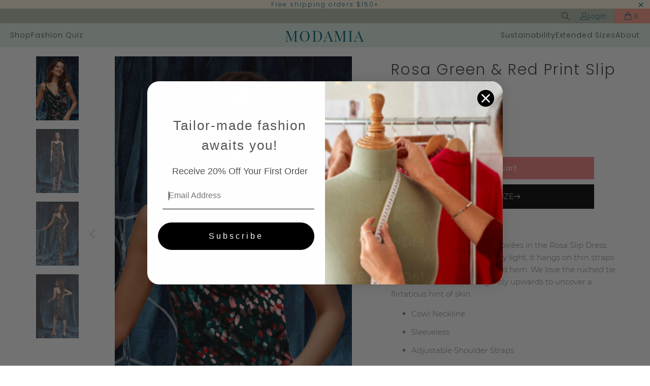

--- FILE ---
content_type: text/html; charset=utf-8
request_url: https://modamia.com/collections/round/products/dress-3-rosa-slip-dress-green-red-print-slip-dress
body_size: 33305
content:


 <!DOCTYPE html>
<html class="no-js no-touch" lang="en"> <head> <meta charset="utf-8"> <meta http-equiv="cleartype" content="on"> <meta name="robots" content="index,follow"> <!-- Mobile Specific Metas --> <meta name="HandheldFriendly" content="True"> <meta name="MobileOptimized" content="320"> <meta name="viewport" content="width=device-width,initial-scale=1"> <meta name="theme-color" content="#ffffff"> <!-- Google tag (gtag.js) -->
<script async src="https://www.googletagmanager.com/gtag/js?id=G-L5JQXR7TTV"></script>
<script>
  window.dataLayer = window.dataLayer || [];
  function gtag(){dataLayer.push(arguments);}
  gtag('js', new Date());

  gtag('config', 'G-L5JQXR7TTV');
</script>
   
<!-- Google Tag Manager -->
<script>(function(w,d,s,l,i){w[l]=w[l]||[];w[l].push({'gtm.start':
new Date().getTime(),event:'gtm.js'});var f=d.getElementsByTagName(s)[0],
j=d.createElement(s),dl=l!='dataLayer'?'&l='+l:'';j.async=true;j.src=
'https://www.googletagmanager.com/gtm.js?id='+i+dl;f.parentNode.insertBefore(j,f);
})(window,document,'script','dataLayer','GTM-KVGQ8MR');</script>
<!-- End Google Tag Manager --> <title>
      Rosa Green &amp; Red Print Slip Dress - ModaMia</title> <meta name="description" content="Go from lunch to after-dark soirées in the Rosa Slip Dress. Shimmering when touched by light, it hangs on thin straps and ends with a slightly waved hem. We love the ruched tie detail at the side - pull it gently upwards to uncover a flirtatious hint of skin. Cowl Neckline Sleeveless Adjustable Shoulder Straps Adjustab"/> <!-- Preconnect Domains --> <link rel="preconnect" href="https://fonts.shopifycdn.com" /> <link rel="preconnect" href="https://cdn.shopify.com" /> <link rel="preconnect" href="https://v.shopify.com" /> <link rel="preconnect" href="https://cdn.shopifycloud.com" /> <link rel="preconnect" href="https://monorail-edge.shopifysvc.com"> <!-- fallback for browsers that don't support preconnect --> <link rel="dns-prefetch" href="https://fonts.shopifycdn.com" /> <link rel="dns-prefetch" href="https://cdn.shopify.com" /> <link rel="dns-prefetch" href="https://v.shopify.com" /> <link rel="dns-prefetch" href="https://cdn.shopifycloud.com" /> <link rel="dns-prefetch" href="https://monorail-edge.shopifysvc.com"> <!-- Preload Assets --> <link rel="preload" href="//modamia.com/cdn/shop/t/36/assets/fancybox.css?v=19278034316635137701734926771" as="style"> <link rel="preload" href="//modamia.com/cdn/shop/t/36/assets/styles.css?v=137630236405089373431734927260" as="style"> <link rel="preload" href="//modamia.com/cdn/shop/t/36/assets/jquery.min.js?v=81049236547974671631734926771" as="script"> <link rel="preload" href="//modamia.com/cdn/shop/t/36/assets/vendors.js?v=150598843406056374031734926771" as="script"> <link rel="preload" href="//modamia.com/cdn/shop/t/36/assets/sections.js?v=60783648141435390841734926771" as="script"> <link rel="preload" href="//modamia.com/cdn/shop/t/36/assets/utilities.js?v=163489246448356034641734926771" as="script"> <link rel="preload" href="//modamia.com/cdn/shop/t/36/assets/app.js?v=126567904966660002201734926771" as="script"> <!-- Stylesheet for Fancybox library --> <link href="//modamia.com/cdn/shop/t/36/assets/fancybox.css?v=19278034316635137701734926771" rel="stylesheet" type="text/css" media="all" /> <!-- Stylesheets for Turbo --> <link href="//modamia.com/cdn/shop/t/36/assets/styles.css?v=137630236405089373431734927260" rel="stylesheet" type="text/css" media="all" /> <link href="//modamia.com/cdn/shop/t/36/assets/custom.css?v=81871324799412263411734927260" rel="stylesheet" type="text/css" media="all" /> <script>
      window.lazySizesConfig = window.lazySizesConfig || {};

      lazySizesConfig.expand = 300;
      lazySizesConfig.loadHidden = false;

      /*! lazysizes - v5.2.2 - bgset plugin */
      !function(e,t){var a=function(){t(e.lazySizes),e.removeEventListener("lazyunveilread",a,!0)};t=t.bind(null,e,e.document),"object"==typeof module&&module.exports?t(require("lazysizes")):"function"==typeof define&&define.amd?define(["lazysizes"],t):e.lazySizes?a():e.addEventListener("lazyunveilread",a,!0)}(window,function(e,z,g){"use strict";var c,y,b,f,i,s,n,v,m;e.addEventListener&&(c=g.cfg,y=/\s+/g,b=/\s*\|\s+|\s+\|\s*/g,f=/^(.+?)(?:\s+\[\s*(.+?)\s*\])(?:\s+\[\s*(.+?)\s*\])?$/,i=/^\s*\(*\s*type\s*:\s*(.+?)\s*\)*\s*$/,s=/\(|\)|'/,n={contain:1,cover:1},v=function(e,t){var a;t&&((a=t.match(i))&&a[1]?e.setAttribute("type",a[1]):e.setAttribute("media",c.customMedia[t]||t))},m=function(e){var t,a,i,r;e.target._lazybgset&&(a=(t=e.target)._lazybgset,(i=t.currentSrc||t.src)&&((r=g.fire(a,"bgsetproxy",{src:i,useSrc:s.test(i)?JSON.stringify(i):i})).defaultPrevented||(a.style.backgroundImage="url("+r.detail.useSrc+")")),t._lazybgsetLoading&&(g.fire(a,"_lazyloaded",{},!1,!0),delete t._lazybgsetLoading))},addEventListener("lazybeforeunveil",function(e){var t,a,i,r,s,n,l,d,o,u;!e.defaultPrevented&&(t=e.target.getAttribute("data-bgset"))&&(o=e.target,(u=z.createElement("img")).alt="",u._lazybgsetLoading=!0,e.detail.firesLoad=!0,a=t,i=o,r=u,s=z.createElement("picture"),n=i.getAttribute(c.sizesAttr),l=i.getAttribute("data-ratio"),d=i.getAttribute("data-optimumx"),i._lazybgset&&i._lazybgset.parentNode==i&&i.removeChild(i._lazybgset),Object.defineProperty(r,"_lazybgset",{value:i,writable:!0}),Object.defineProperty(i,"_lazybgset",{value:s,writable:!0}),a=a.replace(y," ").split(b),s.style.display="none",r.className=c.lazyClass,1!=a.length||n||(n="auto"),a.forEach(function(e){var t,a=z.createElement("source");n&&"auto"!=n&&a.setAttribute("sizes",n),(t=e.match(f))?(a.setAttribute(c.srcsetAttr,t[1]),v(a,t[2]),v(a,t[3])):a.setAttribute(c.srcsetAttr,e),s.appendChild(a)}),n&&(r.setAttribute(c.sizesAttr,n),i.removeAttribute(c.sizesAttr),i.removeAttribute("sizes")),d&&r.setAttribute("data-optimumx",d),l&&r.setAttribute("data-ratio",l),s.appendChild(r),i.appendChild(s),setTimeout(function(){g.loader.unveil(u),g.rAF(function(){g.fire(u,"_lazyloaded",{},!0,!0),u.complete&&m({target:u})})}))}),z.addEventListener("load",m,!0),e.addEventListener("lazybeforesizes",function(e){var t,a,i,r;e.detail.instance==g&&e.target._lazybgset&&e.detail.dataAttr&&(t=e.target._lazybgset,i=t,r=(getComputedStyle(i)||{getPropertyValue:function(){}}).getPropertyValue("background-size"),!n[r]&&n[i.style.backgroundSize]&&(r=i.style.backgroundSize),n[a=r]&&(e.target._lazysizesParentFit=a,g.rAF(function(){e.target.setAttribute("data-parent-fit",a),e.target._lazysizesParentFit&&delete e.target._lazysizesParentFit})))},!0),z.documentElement.addEventListener("lazybeforesizes",function(e){var t,a;!e.defaultPrevented&&e.target._lazybgset&&e.detail.instance==g&&(e.detail.width=(t=e.target._lazybgset,a=g.gW(t,t.parentNode),(!t._lazysizesWidth||a>t._lazysizesWidth)&&(t._lazysizesWidth=a),t._lazysizesWidth))}))});

      /*! lazysizes - v5.2.2 */
      !function(e){var t=function(u,D,f){"use strict";var k,H;if(function(){var e;var t={lazyClass:"lazyload",loadedClass:"lazyloaded",loadingClass:"lazyloading",preloadClass:"lazypreload",errorClass:"lazyerror",autosizesClass:"lazyautosizes",srcAttr:"data-src",srcsetAttr:"data-srcset",sizesAttr:"data-sizes",minSize:40,customMedia:{},init:true,expFactor:1.5,hFac:.8,loadMode:2,loadHidden:true,ricTimeout:0,throttleDelay:125};H=u.lazySizesConfig||u.lazysizesConfig||{};for(e in t){if(!(e in H)){H[e]=t[e]}}}(),!D||!D.getElementsByClassName){return{init:function(){},cfg:H,noSupport:true}}var O=D.documentElement,a=u.HTMLPictureElement,P="addEventListener",$="getAttribute",q=u[P].bind(u),I=u.setTimeout,U=u.requestAnimationFrame||I,l=u.requestIdleCallback,j=/^picture$/i,r=["load","error","lazyincluded","_lazyloaded"],i={},G=Array.prototype.forEach,J=function(e,t){if(!i[t]){i[t]=new RegExp("(\\s|^)"+t+"(\\s|$)")}return i[t].test(e[$]("class")||"")&&i[t]},K=function(e,t){if(!J(e,t)){e.setAttribute("class",(e[$]("class")||"").trim()+" "+t)}},Q=function(e,t){var i;if(i=J(e,t)){e.setAttribute("class",(e[$]("class")||"").replace(i," "))}},V=function(t,i,e){var a=e?P:"removeEventListener";if(e){V(t,i)}r.forEach(function(e){t[a](e,i)})},X=function(e,t,i,a,r){var n=D.createEvent("Event");if(!i){i={}}i.instance=k;n.initEvent(t,!a,!r);n.detail=i;e.dispatchEvent(n);return n},Y=function(e,t){var i;if(!a&&(i=u.picturefill||H.pf)){if(t&&t.src&&!e[$]("srcset")){e.setAttribute("srcset",t.src)}i({reevaluate:true,elements:[e]})}else if(t&&t.src){e.src=t.src}},Z=function(e,t){return(getComputedStyle(e,null)||{})[t]},s=function(e,t,i){i=i||e.offsetWidth;while(i<H.minSize&&t&&!e._lazysizesWidth){i=t.offsetWidth;t=t.parentNode}return i},ee=function(){var i,a;var t=[];var r=[];var n=t;var s=function(){var e=n;n=t.length?r:t;i=true;a=false;while(e.length){e.shift()()}i=false};var e=function(e,t){if(i&&!t){e.apply(this,arguments)}else{n.push(e);if(!a){a=true;(D.hidden?I:U)(s)}}};e._lsFlush=s;return e}(),te=function(i,e){return e?function(){ee(i)}:function(){var e=this;var t=arguments;ee(function(){i.apply(e,t)})}},ie=function(e){var i;var a=0;var r=H.throttleDelay;var n=H.ricTimeout;var t=function(){i=false;a=f.now();e()};var s=l&&n>49?function(){l(t,{timeout:n});if(n!==H.ricTimeout){n=H.ricTimeout}}:te(function(){I(t)},true);return function(e){var t;if(e=e===true){n=33}if(i){return}i=true;t=r-(f.now()-a);if(t<0){t=0}if(e||t<9){s()}else{I(s,t)}}},ae=function(e){var t,i;var a=99;var r=function(){t=null;e()};var n=function(){var e=f.now()-i;if(e<a){I(n,a-e)}else{(l||r)(r)}};return function(){i=f.now();if(!t){t=I(n,a)}}},e=function(){var v,m,c,h,e;var y,z,g,p,C,b,A;var n=/^img$/i;var d=/^iframe$/i;var E="onscroll"in u&&!/(gle|ing)bot/.test(navigator.userAgent);var _=0;var w=0;var N=0;var M=-1;var x=function(e){N--;if(!e||N<0||!e.target){N=0}};var W=function(e){if(A==null){A=Z(D.body,"visibility")=="hidden"}return A||!(Z(e.parentNode,"visibility")=="hidden"&&Z(e,"visibility")=="hidden")};var S=function(e,t){var i;var a=e;var r=W(e);g-=t;b+=t;p-=t;C+=t;while(r&&(a=a.offsetParent)&&a!=D.body&&a!=O){r=(Z(a,"opacity")||1)>0;if(r&&Z(a,"overflow")!="visible"){i=a.getBoundingClientRect();r=C>i.left&&p<i.right&&b>i.top-1&&g<i.bottom+1}}return r};var t=function(){var e,t,i,a,r,n,s,l,o,u,f,c;var d=k.elements;if((h=H.loadMode)&&N<8&&(e=d.length)){t=0;M++;for(;t<e;t++){if(!d[t]||d[t]._lazyRace){continue}if(!E||k.prematureUnveil&&k.prematureUnveil(d[t])){R(d[t]);continue}if(!(l=d[t][$]("data-expand"))||!(n=l*1)){n=w}if(!u){u=!H.expand||H.expand<1?O.clientHeight>500&&O.clientWidth>500?500:370:H.expand;k._defEx=u;f=u*H.expFactor;c=H.hFac;A=null;if(w<f&&N<1&&M>2&&h>2&&!D.hidden){w=f;M=0}else if(h>1&&M>1&&N<6){w=u}else{w=_}}if(o!==n){y=innerWidth+n*c;z=innerHeight+n;s=n*-1;o=n}i=d[t].getBoundingClientRect();if((b=i.bottom)>=s&&(g=i.top)<=z&&(C=i.right)>=s*c&&(p=i.left)<=y&&(b||C||p||g)&&(H.loadHidden||W(d[t]))&&(m&&N<3&&!l&&(h<3||M<4)||S(d[t],n))){R(d[t]);r=true;if(N>9){break}}else if(!r&&m&&!a&&N<4&&M<4&&h>2&&(v[0]||H.preloadAfterLoad)&&(v[0]||!l&&(b||C||p||g||d[t][$](H.sizesAttr)!="auto"))){a=v[0]||d[t]}}if(a&&!r){R(a)}}};var i=ie(t);var B=function(e){var t=e.target;if(t._lazyCache){delete t._lazyCache;return}x(e);K(t,H.loadedClass);Q(t,H.loadingClass);V(t,L);X(t,"lazyloaded")};var a=te(B);var L=function(e){a({target:e.target})};var T=function(t,i){try{t.contentWindow.location.replace(i)}catch(e){t.src=i}};var F=function(e){var t;var i=e[$](H.srcsetAttr);if(t=H.customMedia[e[$]("data-media")||e[$]("media")]){e.setAttribute("media",t)}if(i){e.setAttribute("srcset",i)}};var s=te(function(t,e,i,a,r){var n,s,l,o,u,f;if(!(u=X(t,"lazybeforeunveil",e)).defaultPrevented){if(a){if(i){K(t,H.autosizesClass)}else{t.setAttribute("sizes",a)}}s=t[$](H.srcsetAttr);n=t[$](H.srcAttr);if(r){l=t.parentNode;o=l&&j.test(l.nodeName||"")}f=e.firesLoad||"src"in t&&(s||n||o);u={target:t};K(t,H.loadingClass);if(f){clearTimeout(c);c=I(x,2500);V(t,L,true)}if(o){G.call(l.getElementsByTagName("source"),F)}if(s){t.setAttribute("srcset",s)}else if(n&&!o){if(d.test(t.nodeName)){T(t,n)}else{t.src=n}}if(r&&(s||o)){Y(t,{src:n})}}if(t._lazyRace){delete t._lazyRace}Q(t,H.lazyClass);ee(function(){var e=t.complete&&t.naturalWidth>1;if(!f||e){if(e){K(t,"ls-is-cached")}B(u);t._lazyCache=true;I(function(){if("_lazyCache"in t){delete t._lazyCache}},9)}if(t.loading=="lazy"){N--}},true)});var R=function(e){if(e._lazyRace){return}var t;var i=n.test(e.nodeName);var a=i&&(e[$](H.sizesAttr)||e[$]("sizes"));var r=a=="auto";if((r||!m)&&i&&(e[$]("src")||e.srcset)&&!e.complete&&!J(e,H.errorClass)&&J(e,H.lazyClass)){return}t=X(e,"lazyunveilread").detail;if(r){re.updateElem(e,true,e.offsetWidth)}e._lazyRace=true;N++;s(e,t,r,a,i)};var r=ae(function(){H.loadMode=3;i()});var l=function(){if(H.loadMode==3){H.loadMode=2}r()};var o=function(){if(m){return}if(f.now()-e<999){I(o,999);return}m=true;H.loadMode=3;i();q("scroll",l,true)};return{_:function(){e=f.now();k.elements=D.getElementsByClassName(H.lazyClass);v=D.getElementsByClassName(H.lazyClass+" "+H.preloadClass);q("scroll",i,true);q("resize",i,true);q("pageshow",function(e){if(e.persisted){var t=D.querySelectorAll("."+H.loadingClass);if(t.length&&t.forEach){U(function(){t.forEach(function(e){if(e.complete){R(e)}})})}}});if(u.MutationObserver){new MutationObserver(i).observe(O,{childList:true,subtree:true,attributes:true})}else{O[P]("DOMNodeInserted",i,true);O[P]("DOMAttrModified",i,true);setInterval(i,999)}q("hashchange",i,true);["focus","mouseover","click","load","transitionend","animationend"].forEach(function(e){D[P](e,i,true)});if(/d$|^c/.test(D.readyState)){o()}else{q("load",o);D[P]("DOMContentLoaded",i);I(o,2e4)}if(k.elements.length){t();ee._lsFlush()}else{i()}},checkElems:i,unveil:R,_aLSL:l}}(),re=function(){var i;var n=te(function(e,t,i,a){var r,n,s;e._lazysizesWidth=a;a+="px";e.setAttribute("sizes",a);if(j.test(t.nodeName||"")){r=t.getElementsByTagName("source");for(n=0,s=r.length;n<s;n++){r[n].setAttribute("sizes",a)}}if(!i.detail.dataAttr){Y(e,i.detail)}});var a=function(e,t,i){var a;var r=e.parentNode;if(r){i=s(e,r,i);a=X(e,"lazybeforesizes",{width:i,dataAttr:!!t});if(!a.defaultPrevented){i=a.detail.width;if(i&&i!==e._lazysizesWidth){n(e,r,a,i)}}}};var e=function(){var e;var t=i.length;if(t){e=0;for(;e<t;e++){a(i[e])}}};var t=ae(e);return{_:function(){i=D.getElementsByClassName(H.autosizesClass);q("resize",t)},checkElems:t,updateElem:a}}(),t=function(){if(!t.i&&D.getElementsByClassName){t.i=true;re._();e._()}};return I(function(){H.init&&t()}),k={cfg:H,autoSizer:re,loader:e,init:t,uP:Y,aC:K,rC:Q,hC:J,fire:X,gW:s,rAF:ee}}(e,e.document,Date);e.lazySizes=t,"object"==typeof module&&module.exports&&(module.exports=t)}("undefined"!=typeof window?window:{});</script> <!-- Icons --> <link rel="shortcut icon" type="image/x-icon" href="//modamia.com/cdn/shop/files/ModaMia_180x180.png?v=1659437343"> <link rel="apple-touch-icon" href="//modamia.com/cdn/shop/files/ModaMia_180x180.png?v=1659437343"/> <link rel="apple-touch-icon" sizes="57x57" href="//modamia.com/cdn/shop/files/ModaMia_57x57.png?v=1659437343"/> <link rel="apple-touch-icon" sizes="60x60" href="//modamia.com/cdn/shop/files/ModaMia_60x60.png?v=1659437343"/> <link rel="apple-touch-icon" sizes="72x72" href="//modamia.com/cdn/shop/files/ModaMia_72x72.png?v=1659437343"/> <link rel="apple-touch-icon" sizes="76x76" href="//modamia.com/cdn/shop/files/ModaMia_76x76.png?v=1659437343"/> <link rel="apple-touch-icon" sizes="114x114" href="//modamia.com/cdn/shop/files/ModaMia_114x114.png?v=1659437343"/> <link rel="apple-touch-icon" sizes="180x180" href="//modamia.com/cdn/shop/files/ModaMia_180x180.png?v=1659437343"/> <link rel="apple-touch-icon" sizes="228x228" href="//modamia.com/cdn/shop/files/ModaMia_228x228.png?v=1659437343"/> <link rel="canonical" href="https://modamia.com/products/dress-3-rosa-slip-dress-green-red-print-slip-dress"/> <script src="//modamia.com/cdn/shop/t/36/assets/jquery.min.js?v=81049236547974671631734926771" ></script> <link rel="stylesheet" type="text/css" href="https://kenwheeler.github.io/slick/slick/slick.css" /> <link rel="stylesheet" type="text/css" href="https://kenwheeler.github.io/slick/slick/slick-theme.css" /> <!-- <script type="text/javascript" src="https://code.jquery.com/jquery-1.11.0.min.js"></script> <script type="text/javascript" src="//code.jquery.com/jquery-migrate-1.2.1.min.js"></script> --> <script type="text/javascript" src="//cdn.jsdelivr.net/npm/slick-carousel@1.8.1/slick/slick.min.js"></script>
<script src="//modamia.com/cdn/shop/t/36/assets/custom.js?v=62823709388936040931734926771"></script> <script type="text/javascript" src="/services/javascripts/currencies.js" data-no-instant></script> <script src="//modamia.com/cdn/shop/t/36/assets/currencies.js?v=63035159355332271981734926771" defer></script> <script>
      window.PXUTheme = window.PXUTheme || {};
      window.PXUTheme.version = '8.0.0';
      window.PXUTheme.name = 'Turbo';</script>
    


    
<template id="price-ui"><span class="price " data-price></span><span class="compare-at-price" data-compare-at-price></span><span class="unit-pricing" data-unit-pricing></span></template> <template id="price-ui-badge"><div class="price-ui-badge__sticker price-ui-badge__sticker--"> <span class="price-ui-badge__sticker-text" data-badge></span></div></template> <template id="price-ui__price"><span class="money" data-price></span></template> <template id="price-ui__price-range"><span class="price-min" data-price-min><span class="money" data-price></span></span> - <span class="price-max" data-price-max><span class="money" data-price></span></span></template> <template id="price-ui__unit-pricing"><span class="unit-quantity" data-unit-quantity></span> | <span class="unit-price" data-unit-price><span class="money" data-price></span></span> / <span class="unit-measurement" data-unit-measurement></span></template> <template id="price-ui-badge__percent-savings-range">Save up to <span data-price-percent></span>%</template> <template id="price-ui-badge__percent-savings">Save <span data-price-percent></span>%</template> <template id="price-ui-badge__price-savings-range">Save up to <span class="money" data-price></span></template> <template id="price-ui-badge__price-savings">Save <span class="money" data-price></span></template> <template id="price-ui-badge__on-sale">Sale</template> <template id="price-ui-badge__sold-out">Sold out</template> <template id="price-ui-badge__in-stock">In stock</template> <script>
      
window.PXUTheme = window.PXUTheme || {};


window.PXUTheme.theme_settings = {};
window.PXUTheme.currency = {};
window.PXUTheme.routes = window.PXUTheme.routes || {};


window.PXUTheme.theme_settings.display_tos_checkbox = true;
window.PXUTheme.theme_settings.go_to_checkout = true;
window.PXUTheme.theme_settings.cart_action = "reload_page";
window.PXUTheme.theme_settings.cart_shipping_calculator = false;


window.PXUTheme.theme_settings.collection_swatches = false;
window.PXUTheme.theme_settings.collection_secondary_image = true;


window.PXUTheme.currency.show_multiple_currencies = true;
window.PXUTheme.currency.shop_currency = "USD";
window.PXUTheme.currency.default_currency = "USD";
window.PXUTheme.currency.display_format = "money_format";
window.PXUTheme.currency.money_format = "${{amount_no_decimals}}";
window.PXUTheme.currency.money_format_no_currency = "${{amount_no_decimals}}";
window.PXUTheme.currency.money_format_currency = "${{amount}} USD";
window.PXUTheme.currency.native_multi_currency = true;
window.PXUTheme.currency.iso_code = "USD";
window.PXUTheme.currency.symbol = "$";


window.PXUTheme.theme_settings.display_inventory_left = false;
window.PXUTheme.theme_settings.inventory_threshold = 10;
window.PXUTheme.theme_settings.limit_quantity = false;


window.PXUTheme.theme_settings.menu_position = null;


window.PXUTheme.theme_settings.newsletter_popup = false;
window.PXUTheme.theme_settings.newsletter_popup_days = "14";
window.PXUTheme.theme_settings.newsletter_popup_mobile = false;
window.PXUTheme.theme_settings.newsletter_popup_seconds = 2;


window.PXUTheme.theme_settings.pagination_type = "load_more";


window.PXUTheme.theme_settings.enable_shopify_collection_badges = false;
window.PXUTheme.theme_settings.quick_shop_thumbnail_position = null;
window.PXUTheme.theme_settings.product_form_style = "radio";
window.PXUTheme.theme_settings.sale_banner_enabled = false;
window.PXUTheme.theme_settings.display_savings = false;
window.PXUTheme.theme_settings.display_sold_out_price = false;
window.PXUTheme.theme_settings.free_text = "Free";
window.PXUTheme.theme_settings.video_looping = null;
window.PXUTheme.theme_settings.quick_shop_style = "inline";
window.PXUTheme.theme_settings.hover_enabled = false;


window.PXUTheme.routes.cart_url = "/cart";
window.PXUTheme.routes.root_url = "/";
window.PXUTheme.routes.search_url = "/search";
window.PXUTheme.routes.all_products_collection_url = "/collections/all";


window.PXUTheme.theme_settings.image_loading_style = "blur-up";


window.PXUTheme.theme_settings.search_option = "product,page,article";
window.PXUTheme.theme_settings.search_items_to_display = 6;
window.PXUTheme.theme_settings.enable_autocomplete = true;


window.PXUTheme.theme_settings.page_dots_enabled = false;
window.PXUTheme.theme_settings.slideshow_arrow_size = "light";


window.PXUTheme.theme_settings.quick_shop_enabled = false;


window.PXUTheme.translation = {};


window.PXUTheme.translation.agree_to_terms_warning = "You must agree with the terms and conditions to checkout.";
window.PXUTheme.translation.one_item_left = "item left";
window.PXUTheme.translation.items_left_text = "items left";
window.PXUTheme.translation.cart_savings_text = "Total Savings";
window.PXUTheme.translation.cart_discount_text = "Discount";
window.PXUTheme.translation.cart_subtotal_text = "Subtotal";
window.PXUTheme.translation.cart_remove_text = "Remove";
window.PXUTheme.translation.cart_free_text = "Free";


window.PXUTheme.translation.newsletter_success_text = "Thank you for joining our mailing list!";


window.PXUTheme.translation.notify_email = "Enter your email address...";
window.PXUTheme.translation.notify_email_value = "Translation missing: en.contact.fields.email";
window.PXUTheme.translation.notify_email_send = "Send";
window.PXUTheme.translation.notify_message_first = "Please notify me when ";
window.PXUTheme.translation.notify_message_last = " becomes available - ";
window.PXUTheme.translation.notify_success_text = "Thanks! We will notify you when this product becomes available!";


window.PXUTheme.translation.add_to_cart = "Add to Cart";
window.PXUTheme.translation.coming_soon_text = "Coming Soon";
window.PXUTheme.translation.sold_out_text = "Sold Out";
window.PXUTheme.translation.sale_text = "Sale";
window.PXUTheme.translation.savings_text = "You Save";
window.PXUTheme.translation.from_text = "from";
window.PXUTheme.translation.new_text = "New";
window.PXUTheme.translation.pre_order_text = "Pre-Order";
window.PXUTheme.translation.unavailable_text = "Unavailable";


window.PXUTheme.translation.all_results = "View all results";
window.PXUTheme.translation.no_results = "Sorry, no results!";


window.PXUTheme.media_queries = {};
window.PXUTheme.media_queries.small = window.matchMedia( "(max-width: 480px)" );
window.PXUTheme.media_queries.medium = window.matchMedia( "(max-width: 798px)" );
window.PXUTheme.media_queries.large = window.matchMedia( "(min-width: 799px)" );
window.PXUTheme.media_queries.larger = window.matchMedia( "(min-width: 960px)" );
window.PXUTheme.media_queries.xlarge = window.matchMedia( "(min-width: 1200px)" );
window.PXUTheme.media_queries.ie10 = window.matchMedia( "all and (-ms-high-contrast: none), (-ms-high-contrast: active)" );
window.PXUTheme.media_queries.tablet = window.matchMedia( "only screen and (min-width: 799px) and (max-width: 1024px)" );
window.PXUTheme.media_queries.mobile_and_tablet = window.matchMedia( "(max-width: 1024px)" );</script> <script src="//modamia.com/cdn/shop/t/36/assets/vendors.js?v=150598843406056374031734926771" defer></script> <script src="//modamia.com/cdn/shop/t/36/assets/sections.js?v=60783648141435390841734926771" defer></script> <script src="//modamia.com/cdn/shop/t/36/assets/utilities.js?v=163489246448356034641734926771" defer></script> <script src="//modamia.com/cdn/shop/t/36/assets/app.js?v=126567904966660002201734926771" defer></script> <script src="//modamia.com/cdn/shop/t/36/assets/instantclick.min.js?v=20092422000980684151734926771" data-no-instant defer></script> <script data-no-instant>
        window.addEventListener('DOMContentLoaded', function() {

          function inIframe() {
            try {
              return window.self !== window.top;
            } catch (e) {
              return true;
            }
          }

          if (!inIframe()){
            InstantClick.on('change', function() {

              $('head script[src*="shopify"]').each(function() {
                var script = document.createElement('script');
                script.type = 'text/javascript';
                script.src = $(this).attr('src');

                $('body').append(script);
              });

              $('body').removeClass('fancybox-active');
              $.fancybox.destroy();

              InstantClick.init();

            });
          }
        });</script> <script></script> <script>window.performance && window.performance.mark && window.performance.mark('shopify.content_for_header.start');</script><meta id="shopify-digital-wallet" name="shopify-digital-wallet" content="/65051263193/digital_wallets/dialog">
<meta name="shopify-checkout-api-token" content="ee79599ea7080aa7824421227489d676">
<meta id="in-context-paypal-metadata" data-shop-id="65051263193" data-venmo-supported="true" data-environment="production" data-locale="en_US" data-paypal-v4="true" data-currency="USD">
<link rel="alternate" hreflang="x-default" href="https://modamia.com/products/dress-3-rosa-slip-dress-green-red-print-slip-dress">
<link rel="alternate" hreflang="en" href="https://modamia.com/products/dress-3-rosa-slip-dress-green-red-print-slip-dress">
<link rel="alternate" hreflang="en-IN" href="https://modamia.com/en-in/products/dress-3-rosa-slip-dress-green-red-print-slip-dress">
<link rel="alternate" type="application/json+oembed" href="https://modamia.com/products/dress-3-rosa-slip-dress-green-red-print-slip-dress.oembed">
<script async="async" src="/checkouts/internal/preloads.js?locale=en-US"></script>
<link rel="preconnect" href="https://shop.app" crossorigin="anonymous">
<script async="async" src="https://shop.app/checkouts/internal/preloads.js?locale=en-US&shop_id=65051263193" crossorigin="anonymous"></script>
<script id="apple-pay-shop-capabilities" type="application/json">{"shopId":65051263193,"countryCode":"US","currencyCode":"USD","merchantCapabilities":["supports3DS"],"merchantId":"gid:\/\/shopify\/Shop\/65051263193","merchantName":"ModaMia","requiredBillingContactFields":["postalAddress","email","phone"],"requiredShippingContactFields":["postalAddress","email","phone"],"shippingType":"shipping","supportedNetworks":["visa","masterCard","amex","discover","elo","jcb"],"total":{"type":"pending","label":"ModaMia","amount":"1.00"},"shopifyPaymentsEnabled":true,"supportsSubscriptions":true}</script>
<script id="shopify-features" type="application/json">{"accessToken":"ee79599ea7080aa7824421227489d676","betas":["rich-media-storefront-analytics"],"domain":"modamia.com","predictiveSearch":true,"shopId":65051263193,"locale":"en"}</script>
<script>var Shopify = Shopify || {};
Shopify.shop = "8b78bf.myshopify.com";
Shopify.locale = "en";
Shopify.currency = {"active":"USD","rate":"1.0"};
Shopify.country = "US";
Shopify.theme = {"name":"LIVE - 2023 23-12","id":146953535705,"schema_name":"Turbo","schema_version":"8.0.0","theme_store_id":null,"role":"main"};
Shopify.theme.handle = "null";
Shopify.theme.style = {"id":null,"handle":null};
Shopify.cdnHost = "modamia.com/cdn";
Shopify.routes = Shopify.routes || {};
Shopify.routes.root = "/";</script>
<script type="module">!function(o){(o.Shopify=o.Shopify||{}).modules=!0}(window);</script>
<script>!function(o){function n(){var o=[];function n(){o.push(Array.prototype.slice.apply(arguments))}return n.q=o,n}var t=o.Shopify=o.Shopify||{};t.loadFeatures=n(),t.autoloadFeatures=n()}(window);</script>
<script>
  window.ShopifyPay = window.ShopifyPay || {};
  window.ShopifyPay.apiHost = "shop.app\/pay";
  window.ShopifyPay.redirectState = null;
</script>
<script id="shop-js-analytics" type="application/json">{"pageType":"product"}</script>
<script defer="defer" async type="module" src="//modamia.com/cdn/shopifycloud/shop-js/modules/v2/client.init-shop-cart-sync_IZsNAliE.en.esm.js"></script>
<script defer="defer" async type="module" src="//modamia.com/cdn/shopifycloud/shop-js/modules/v2/chunk.common_0OUaOowp.esm.js"></script>
<script type="module">
  await import("//modamia.com/cdn/shopifycloud/shop-js/modules/v2/client.init-shop-cart-sync_IZsNAliE.en.esm.js");
await import("//modamia.com/cdn/shopifycloud/shop-js/modules/v2/chunk.common_0OUaOowp.esm.js");

  window.Shopify.SignInWithShop?.initShopCartSync?.({"fedCMEnabled":true,"windoidEnabled":true});

</script>
<script defer="defer" async type="module" src="//modamia.com/cdn/shopifycloud/shop-js/modules/v2/client.payment-terms_CNlwjfZz.en.esm.js"></script>
<script defer="defer" async type="module" src="//modamia.com/cdn/shopifycloud/shop-js/modules/v2/chunk.common_0OUaOowp.esm.js"></script>
<script defer="defer" async type="module" src="//modamia.com/cdn/shopifycloud/shop-js/modules/v2/chunk.modal_CGo_dVj3.esm.js"></script>
<script type="module">
  await import("//modamia.com/cdn/shopifycloud/shop-js/modules/v2/client.payment-terms_CNlwjfZz.en.esm.js");
await import("//modamia.com/cdn/shopifycloud/shop-js/modules/v2/chunk.common_0OUaOowp.esm.js");
await import("//modamia.com/cdn/shopifycloud/shop-js/modules/v2/chunk.modal_CGo_dVj3.esm.js");

  
</script>
<script>
  window.Shopify = window.Shopify || {};
  if (!window.Shopify.featureAssets) window.Shopify.featureAssets = {};
  window.Shopify.featureAssets['shop-js'] = {"shop-cart-sync":["modules/v2/client.shop-cart-sync_DLOhI_0X.en.esm.js","modules/v2/chunk.common_0OUaOowp.esm.js"],"init-fed-cm":["modules/v2/client.init-fed-cm_C6YtU0w6.en.esm.js","modules/v2/chunk.common_0OUaOowp.esm.js"],"shop-button":["modules/v2/client.shop-button_BCMx7GTG.en.esm.js","modules/v2/chunk.common_0OUaOowp.esm.js"],"shop-cash-offers":["modules/v2/client.shop-cash-offers_BT26qb5j.en.esm.js","modules/v2/chunk.common_0OUaOowp.esm.js","modules/v2/chunk.modal_CGo_dVj3.esm.js"],"init-windoid":["modules/v2/client.init-windoid_B9PkRMql.en.esm.js","modules/v2/chunk.common_0OUaOowp.esm.js"],"init-shop-email-lookup-coordinator":["modules/v2/client.init-shop-email-lookup-coordinator_DZkqjsbU.en.esm.js","modules/v2/chunk.common_0OUaOowp.esm.js"],"shop-toast-manager":["modules/v2/client.shop-toast-manager_Di2EnuM7.en.esm.js","modules/v2/chunk.common_0OUaOowp.esm.js"],"shop-login-button":["modules/v2/client.shop-login-button_BtqW_SIO.en.esm.js","modules/v2/chunk.common_0OUaOowp.esm.js","modules/v2/chunk.modal_CGo_dVj3.esm.js"],"avatar":["modules/v2/client.avatar_BTnouDA3.en.esm.js"],"pay-button":["modules/v2/client.pay-button_CWa-C9R1.en.esm.js","modules/v2/chunk.common_0OUaOowp.esm.js"],"init-shop-cart-sync":["modules/v2/client.init-shop-cart-sync_IZsNAliE.en.esm.js","modules/v2/chunk.common_0OUaOowp.esm.js"],"init-customer-accounts":["modules/v2/client.init-customer-accounts_DenGwJTU.en.esm.js","modules/v2/client.shop-login-button_BtqW_SIO.en.esm.js","modules/v2/chunk.common_0OUaOowp.esm.js","modules/v2/chunk.modal_CGo_dVj3.esm.js"],"init-shop-for-new-customer-accounts":["modules/v2/client.init-shop-for-new-customer-accounts_JdHXxpS9.en.esm.js","modules/v2/client.shop-login-button_BtqW_SIO.en.esm.js","modules/v2/chunk.common_0OUaOowp.esm.js","modules/v2/chunk.modal_CGo_dVj3.esm.js"],"init-customer-accounts-sign-up":["modules/v2/client.init-customer-accounts-sign-up_D6__K_p8.en.esm.js","modules/v2/client.shop-login-button_BtqW_SIO.en.esm.js","modules/v2/chunk.common_0OUaOowp.esm.js","modules/v2/chunk.modal_CGo_dVj3.esm.js"],"checkout-modal":["modules/v2/client.checkout-modal_C_ZQDY6s.en.esm.js","modules/v2/chunk.common_0OUaOowp.esm.js","modules/v2/chunk.modal_CGo_dVj3.esm.js"],"shop-follow-button":["modules/v2/client.shop-follow-button_XetIsj8l.en.esm.js","modules/v2/chunk.common_0OUaOowp.esm.js","modules/v2/chunk.modal_CGo_dVj3.esm.js"],"lead-capture":["modules/v2/client.lead-capture_DvA72MRN.en.esm.js","modules/v2/chunk.common_0OUaOowp.esm.js","modules/v2/chunk.modal_CGo_dVj3.esm.js"],"shop-login":["modules/v2/client.shop-login_ClXNxyh6.en.esm.js","modules/v2/chunk.common_0OUaOowp.esm.js","modules/v2/chunk.modal_CGo_dVj3.esm.js"],"payment-terms":["modules/v2/client.payment-terms_CNlwjfZz.en.esm.js","modules/v2/chunk.common_0OUaOowp.esm.js","modules/v2/chunk.modal_CGo_dVj3.esm.js"]};
</script>
<script>(function() {
  var isLoaded = false;
  function asyncLoad() {
    if (isLoaded) return;
    isLoaded = true;
    var urls = ["https:\/\/ff.spod.com\/fulfillment\/shopify\/js\/customize-product-script.js?v=1\u0026shop=8b78bf.myshopify.com","https:\/\/static.klaviyo.com\/onsite\/js\/klaviyo.js?company_id=VKm97S\u0026shop=8b78bf.myshopify.com","https:\/\/static.klaviyo.com\/onsite\/js\/klaviyo.js?company_id=XD9BUG\u0026shop=8b78bf.myshopify.com","https:\/\/dr4qe3ddw9y32.cloudfront.net\/awin-shopify-integration-code.js?aid=29297\u0026s2s=\u0026v=shopifyApp_2.1.0\u0026ts=1672640073809\u0026shop=8b78bf.myshopify.com","\/\/cdn.shopify.com\/proxy\/4a8903c272051b962bd84b17ac323b9a17077238bec276c5c7333b0366fff682\/static.cdn.printful.com\/static\/js\/external\/shopify-product-customizer.js?v=0.28\u0026shop=8b78bf.myshopify.com\u0026sp-cache-control=cHVibGljLCBtYXgtYWdlPTkwMA","https:\/\/admin.revenuehunt.com\/embed.js?shop=8b78bf.myshopify.com"];
    for (var i = 0; i <urls.length; i++) {
      var s = document.createElement('script');
      s.type = 'text/javascript';
      s.async = true;
      s.src = urls[i];
      var x = document.getElementsByTagName('script')[0];
      x.parentNode.insertBefore(s, x);
    }
  };
  if(window.attachEvent) {
    window.attachEvent('onload', asyncLoad);
  } else {
    window.addEventListener('load', asyncLoad, false);
  }
})();</script>
<script id="__st">var __st={"a":65051263193,"offset":-21600,"reqid":"b2bd0d41-3da4-4e39-b377-148f659f8225-1768471897","pageurl":"modamia.com\/collections\/round\/products\/dress-3-rosa-slip-dress-green-red-print-slip-dress","u":"5adf5f274300","p":"product","rtyp":"product","rid":7874943320281};</script>
<script>window.ShopifyPaypalV4VisibilityTracking = true;</script>
<script id="captcha-bootstrap">!function(){'use strict';const t='contact',e='account',n='new_comment',o=[[t,t],['blogs',n],['comments',n],[t,'customer']],c=[[e,'customer_login'],[e,'guest_login'],[e,'recover_customer_password'],[e,'create_customer']],r=t=>t.map((([t,e])=>`form[action*='/${t}']:not([data-nocaptcha='true']) input[name='form_type'][value='${e}']`)).join(','),a=t=>()=>t?[...document.querySelectorAll(t)].map((t=>t.form)):[];function s(){const t=[...o],e=r(t);return a(e)}const i='password',u='form_key',d=['recaptcha-v3-token','g-recaptcha-response','h-captcha-response',i],f=()=>{try{return window.sessionStorage}catch{return}},m='__shopify_v',_=t=>t.elements[u];function p(t,e,n=!1){try{const o=window.sessionStorage,c=JSON.parse(o.getItem(e)),{data:r}=function(t){const{data:e,action:n}=t;return t[m]||n?{data:e,action:n}:{data:t,action:n}}(c);for(const[e,n]of Object.entries(r))t.elements[e]&&(t.elements[e].value=n);n&&o.removeItem(e)}catch(o){console.error('form repopulation failed',{error:o})}}const l='form_type',E='cptcha';function T(t){t.dataset[E]=!0}const w=window,h=w.document,L='Shopify',v='ce_forms',y='captcha';let A=!1;((t,e)=>{const n=(g='f06e6c50-85a8-45c8-87d0-21a2b65856fe',I='https://cdn.shopify.com/shopifycloud/storefront-forms-hcaptcha/ce_storefront_forms_captcha_hcaptcha.v1.5.2.iife.js',D={infoText:'Protected by hCaptcha',privacyText:'Privacy',termsText:'Terms'},(t,e,n)=>{const o=w[L][v],c=o.bindForm;if(c)return c(t,g,e,D).then(n);var r;o.q.push([[t,g,e,D],n]),r=I,A||(h.body.append(Object.assign(h.createElement('script'),{id:'captcha-provider',async:!0,src:r})),A=!0)});var g,I,D;w[L]=w[L]||{},w[L][v]=w[L][v]||{},w[L][v].q=[],w[L][y]=w[L][y]||{},w[L][y].protect=function(t,e){n(t,void 0,e),T(t)},Object.freeze(w[L][y]),function(t,e,n,w,h,L){const[v,y,A,g]=function(t,e,n){const i=e?o:[],u=t?c:[],d=[...i,...u],f=r(d),m=r(i),_=r(d.filter((([t,e])=>n.includes(e))));return[a(f),a(m),a(_),s()]}(w,h,L),I=t=>{const e=t.target;return e instanceof HTMLFormElement?e:e&&e.form},D=t=>v().includes(t);t.addEventListener('submit',(t=>{const e=I(t);if(!e)return;const n=D(e)&&!e.dataset.hcaptchaBound&&!e.dataset.recaptchaBound,o=_(e),c=g().includes(e)&&(!o||!o.value);(n||c)&&t.preventDefault(),c&&!n&&(function(t){try{if(!f())return;!function(t){const e=f();if(!e)return;const n=_(t);if(!n)return;const o=n.value;o&&e.removeItem(o)}(t);const e=Array.from(Array(32),(()=>Math.random().toString(36)[2])).join('');!function(t,e){_(t)||t.append(Object.assign(document.createElement('input'),{type:'hidden',name:u})),t.elements[u].value=e}(t,e),function(t,e){const n=f();if(!n)return;const o=[...t.querySelectorAll(`input[type='${i}']`)].map((({name:t})=>t)),c=[...d,...o],r={};for(const[a,s]of new FormData(t).entries())c.includes(a)||(r[a]=s);n.setItem(e,JSON.stringify({[m]:1,action:t.action,data:r}))}(t,e)}catch(e){console.error('failed to persist form',e)}}(e),e.submit())}));const S=(t,e)=>{t&&!t.dataset[E]&&(n(t,e.some((e=>e===t))),T(t))};for(const o of['focusin','change'])t.addEventListener(o,(t=>{const e=I(t);D(e)&&S(e,y())}));const B=e.get('form_key'),M=e.get(l),P=B&&M;t.addEventListener('DOMContentLoaded',(()=>{const t=y();if(P)for(const e of t)e.elements[l].value===M&&p(e,B);[...new Set([...A(),...v().filter((t=>'true'===t.dataset.shopifyCaptcha))])].forEach((e=>S(e,t)))}))}(h,new URLSearchParams(w.location.search),n,t,e,['guest_login'])})(!0,!0)}();</script>
<script integrity="sha256-4kQ18oKyAcykRKYeNunJcIwy7WH5gtpwJnB7kiuLZ1E=" data-source-attribution="shopify.loadfeatures" defer="defer" src="//modamia.com/cdn/shopifycloud/storefront/assets/storefront/load_feature-a0a9edcb.js" crossorigin="anonymous"></script>
<script crossorigin="anonymous" defer="defer" src="//modamia.com/cdn/shopifycloud/storefront/assets/shopify_pay/storefront-65b4c6d7.js?v=20250812"></script>
<script data-source-attribution="shopify.dynamic_checkout.dynamic.init">var Shopify=Shopify||{};Shopify.PaymentButton=Shopify.PaymentButton||{isStorefrontPortableWallets:!0,init:function(){window.Shopify.PaymentButton.init=function(){};var t=document.createElement("script");t.src="https://modamia.com/cdn/shopifycloud/portable-wallets/latest/portable-wallets.en.js",t.type="module",document.head.appendChild(t)}};
</script>
<script data-source-attribution="shopify.dynamic_checkout.buyer_consent">
  function portableWalletsHideBuyerConsent(e){var t=document.getElementById("shopify-buyer-consent"),n=document.getElementById("shopify-subscription-policy-button");t&&n&&(t.classList.add("hidden"),t.setAttribute("aria-hidden","true"),n.removeEventListener("click",e))}function portableWalletsShowBuyerConsent(e){var t=document.getElementById("shopify-buyer-consent"),n=document.getElementById("shopify-subscription-policy-button");t&&n&&(t.classList.remove("hidden"),t.removeAttribute("aria-hidden"),n.addEventListener("click",e))}window.Shopify?.PaymentButton&&(window.Shopify.PaymentButton.hideBuyerConsent=portableWalletsHideBuyerConsent,window.Shopify.PaymentButton.showBuyerConsent=portableWalletsShowBuyerConsent);
</script>
<script data-source-attribution="shopify.dynamic_checkout.cart.bootstrap">document.addEventListener("DOMContentLoaded",(function(){function t(){return document.querySelector("shopify-accelerated-checkout-cart, shopify-accelerated-checkout")}if(t())Shopify.PaymentButton.init();else{new MutationObserver((function(e,n){t()&&(Shopify.PaymentButton.init(),n.disconnect())})).observe(document.body,{childList:!0,subtree:!0})}}));
</script>
<link id="shopify-accelerated-checkout-styles" rel="stylesheet" media="screen" href="https://modamia.com/cdn/shopifycloud/portable-wallets/latest/accelerated-checkout-backwards-compat.css" crossorigin="anonymous">
<style id="shopify-accelerated-checkout-cart">
        #shopify-buyer-consent {
  margin-top: 1em;
  display: inline-block;
  width: 100%;
}

#shopify-buyer-consent.hidden {
  display: none;
}

#shopify-subscription-policy-button {
  background: none;
  border: none;
  padding: 0;
  text-decoration: underline;
  font-size: inherit;
  cursor: pointer;
}

#shopify-subscription-policy-button::before {
  box-shadow: none;
}

      </style>

<script>window.performance && window.performance.mark && window.performance.mark('shopify.content_for_header.end');</script>

    

<meta name="author" content="ModaMia">
<meta property="og:url" content="https://modamia.com/products/dress-3-rosa-slip-dress-green-red-print-slip-dress">
<meta property="og:site_name" content="ModaMia"> <meta property="og:type" content="product"> <meta property="og:title" content="Rosa Green &amp; Red Print Slip Dress"> <meta property="og:image" content="https://modamia.com/cdn/shop/products/RosaSlipDress2_600x.jpg?v=1670846299"> <meta property="og:image:secure_url" content="https://modamia.com/cdn/shop/products/RosaSlipDress2_600x.jpg?v=1670846299"> <meta property="og:image:width" content="1000"> <meta property="og:image:height" content="1500"> <meta property="og:image" content="https://modamia.com/cdn/shop/products/RosaSlipDress3_600x.jpg?v=1670846299"> <meta property="og:image:secure_url" content="https://modamia.com/cdn/shop/products/RosaSlipDress3_600x.jpg?v=1670846299"> <meta property="og:image:width" content="1000"> <meta property="og:image:height" content="1500"> <meta property="og:image" content="https://modamia.com/cdn/shop/products/RosaSlipDress1_600x.jpg?v=1670846299"> <meta property="og:image:secure_url" content="https://modamia.com/cdn/shop/products/RosaSlipDress1_600x.jpg?v=1670846299"> <meta property="og:image:width" content="1000"> <meta property="og:image:height" content="1500"> <meta property="product:price:amount" content="95"> <meta property="product:price:currency" content="USD"> <meta property="og:description" content="Go from lunch to after-dark soirées in the Rosa Slip Dress. Shimmering when touched by light, it hangs on thin straps and ends with a slightly waved hem. We love the ruched tie detail at the side - pull it gently upwards to uncover a flirtatious hint of skin. Cowl Neckline Sleeveless Adjustable Shoulder Straps Adjustab">




<meta name="twitter:card" content="summary"> <meta name="twitter:title" content="Rosa Green & Red Print Slip Dress"> <meta name="twitter:description" content="
Go from lunch to after-dark soirées in the Rosa Slip Dress. Shimmering when touched by light, it hangs on thin straps and ends with a slightly waved hem. We love the ruched tie detail at the side - pull it gently upwards to uncover a flirtatious hint of skin.


Cowl Neckline


Sleeveless


Adjustable Shoulder Straps


Adjustable ruched detail


Waved hem


Midi Length


Body Type: Straight-friendly, Tall-friendly, Petite-friendly

"> <meta name="twitter:image" content="https://modamia.com/cdn/shop/products/RosaSlipDress2_240x.jpg?v=1670846299"> <meta name="twitter:image:width" content="240"> <meta name="twitter:image:height" content="240"> <meta name="twitter:image:alt" content="Rosa Green &amp; Red Print Slip Dress"> <link rel="prev" href="/collections/round/products/copy-of-noelle-geometric-midi-dress"> <link rel="next" href="/collections/round/products/jumpsuit-13-lucy-button-up-jumpsuit-brown-button-up-jumpsuit">
    

<script type="text/javascript">
window.dataLayer = window.dataLayer || [];

window.appStart = function(){
  window.productPageHandle = function(){

    var productName = "Rosa Green & Red Print Slip Dress";
    var productId = "7874943320281";
    var productPrice = "95";
    var productBrand = "ModaMia";
    var productCollection = "All Dresses";
    var productType = "";
    var productSku = "";
    var productVariantId = "43329325400281";
    var productVariantTitle = "Default Title";

    window.dataLayer.push({
      event: "analyzify_productDetail",
      productId: productId,
      productName: productName,
      productPrice: productPrice,
      productBrand: productBrand,
      productCategory: productCollection,
      productType: productType,
      productSku: productSku,
      productVariantId: productVariantId,
      productVariantTitle: productVariantTitle,
      currency: "USD",
    });
  };

  window.allPageHandle = function(){
    window.dataLayer.push({
      event: "ga4kit_info",
      contentGroup: "product",
      
        userType: "visitor",
      
    });
  };
  allPageHandle();
      
  
    productPageHandle();
  

}
appStart();
</script><link href="https://monorail-edge.shopifysvc.com" rel="dns-prefetch">
<script>(function(){if ("sendBeacon" in navigator && "performance" in window) {try {var session_token_from_headers = performance.getEntriesByType('navigation')[0].serverTiming.find(x => x.name == '_s').description;} catch {var session_token_from_headers = undefined;}var session_cookie_matches = document.cookie.match(/_shopify_s=([^;]*)/);var session_token_from_cookie = session_cookie_matches && session_cookie_matches.length === 2 ? session_cookie_matches[1] : "";var session_token = session_token_from_headers || session_token_from_cookie || "";function handle_abandonment_event(e) {var entries = performance.getEntries().filter(function(entry) {return /monorail-edge.shopifysvc.com/.test(entry.name);});if (!window.abandonment_tracked && entries.length === 0) {window.abandonment_tracked = true;var currentMs = Date.now();var navigation_start = performance.timing.navigationStart;var payload = {shop_id: 65051263193,url: window.location.href,navigation_start,duration: currentMs - navigation_start,session_token,page_type: "product"};window.navigator.sendBeacon("https://monorail-edge.shopifysvc.com/v1/produce", JSON.stringify({schema_id: "online_store_buyer_site_abandonment/1.1",payload: payload,metadata: {event_created_at_ms: currentMs,event_sent_at_ms: currentMs}}));}}window.addEventListener('pagehide', handle_abandonment_event);}}());</script>
<script id="web-pixels-manager-setup">(function e(e,d,r,n,o){if(void 0===o&&(o={}),!Boolean(null===(a=null===(i=window.Shopify)||void 0===i?void 0:i.analytics)||void 0===a?void 0:a.replayQueue)){var i,a;window.Shopify=window.Shopify||{};var t=window.Shopify;t.analytics=t.analytics||{};var s=t.analytics;s.replayQueue=[],s.publish=function(e,d,r){return s.replayQueue.push([e,d,r]),!0};try{self.performance.mark("wpm:start")}catch(e){}var l=function(){var e={modern:/Edge?\/(1{2}[4-9]|1[2-9]\d|[2-9]\d{2}|\d{4,})\.\d+(\.\d+|)|Firefox\/(1{2}[4-9]|1[2-9]\d|[2-9]\d{2}|\d{4,})\.\d+(\.\d+|)|Chrom(ium|e)\/(9{2}|\d{3,})\.\d+(\.\d+|)|(Maci|X1{2}).+ Version\/(15\.\d+|(1[6-9]|[2-9]\d|\d{3,})\.\d+)([,.]\d+|)( \(\w+\)|)( Mobile\/\w+|) Safari\/|Chrome.+OPR\/(9{2}|\d{3,})\.\d+\.\d+|(CPU[ +]OS|iPhone[ +]OS|CPU[ +]iPhone|CPU IPhone OS|CPU iPad OS)[ +]+(15[._]\d+|(1[6-9]|[2-9]\d|\d{3,})[._]\d+)([._]\d+|)|Android:?[ /-](13[3-9]|1[4-9]\d|[2-9]\d{2}|\d{4,})(\.\d+|)(\.\d+|)|Android.+Firefox\/(13[5-9]|1[4-9]\d|[2-9]\d{2}|\d{4,})\.\d+(\.\d+|)|Android.+Chrom(ium|e)\/(13[3-9]|1[4-9]\d|[2-9]\d{2}|\d{4,})\.\d+(\.\d+|)|SamsungBrowser\/([2-9]\d|\d{3,})\.\d+/,legacy:/Edge?\/(1[6-9]|[2-9]\d|\d{3,})\.\d+(\.\d+|)|Firefox\/(5[4-9]|[6-9]\d|\d{3,})\.\d+(\.\d+|)|Chrom(ium|e)\/(5[1-9]|[6-9]\d|\d{3,})\.\d+(\.\d+|)([\d.]+$|.*Safari\/(?![\d.]+ Edge\/[\d.]+$))|(Maci|X1{2}).+ Version\/(10\.\d+|(1[1-9]|[2-9]\d|\d{3,})\.\d+)([,.]\d+|)( \(\w+\)|)( Mobile\/\w+|) Safari\/|Chrome.+OPR\/(3[89]|[4-9]\d|\d{3,})\.\d+\.\d+|(CPU[ +]OS|iPhone[ +]OS|CPU[ +]iPhone|CPU IPhone OS|CPU iPad OS)[ +]+(10[._]\d+|(1[1-9]|[2-9]\d|\d{3,})[._]\d+)([._]\d+|)|Android:?[ /-](13[3-9]|1[4-9]\d|[2-9]\d{2}|\d{4,})(\.\d+|)(\.\d+|)|Mobile Safari.+OPR\/([89]\d|\d{3,})\.\d+\.\d+|Android.+Firefox\/(13[5-9]|1[4-9]\d|[2-9]\d{2}|\d{4,})\.\d+(\.\d+|)|Android.+Chrom(ium|e)\/(13[3-9]|1[4-9]\d|[2-9]\d{2}|\d{4,})\.\d+(\.\d+|)|Android.+(UC? ?Browser|UCWEB|U3)[ /]?(15\.([5-9]|\d{2,})|(1[6-9]|[2-9]\d|\d{3,})\.\d+)\.\d+|SamsungBrowser\/(5\.\d+|([6-9]|\d{2,})\.\d+)|Android.+MQ{2}Browser\/(14(\.(9|\d{2,})|)|(1[5-9]|[2-9]\d|\d{3,})(\.\d+|))(\.\d+|)|K[Aa][Ii]OS\/(3\.\d+|([4-9]|\d{2,})\.\d+)(\.\d+|)/},d=e.modern,r=e.legacy,n=navigator.userAgent;return n.match(d)?"modern":n.match(r)?"legacy":"unknown"}(),u="modern"===l?"modern":"legacy",c=(null!=n?n:{modern:"",legacy:""})[u],f=function(e){return[e.baseUrl,"/wpm","/b",e.hashVersion,"modern"===e.buildTarget?"m":"l",".js"].join("")}({baseUrl:d,hashVersion:r,buildTarget:u}),m=function(e){var d=e.version,r=e.bundleTarget,n=e.surface,o=e.pageUrl,i=e.monorailEndpoint;return{emit:function(e){var a=e.status,t=e.errorMsg,s=(new Date).getTime(),l=JSON.stringify({metadata:{event_sent_at_ms:s},events:[{schema_id:"web_pixels_manager_load/3.1",payload:{version:d,bundle_target:r,page_url:o,status:a,surface:n,error_msg:t},metadata:{event_created_at_ms:s}}]});if(!i)return console&&console.warn&&console.warn("[Web Pixels Manager] No Monorail endpoint provided, skipping logging."),!1;try{return self.navigator.sendBeacon.bind(self.navigator)(i,l)}catch(e){}var u=new XMLHttpRequest;try{return u.open("POST",i,!0),u.setRequestHeader("Content-Type","text/plain"),u.send(l),!0}catch(e){return console&&console.warn&&console.warn("[Web Pixels Manager] Got an unhandled error while logging to Monorail."),!1}}}}({version:r,bundleTarget:l,surface:e.surface,pageUrl:self.location.href,monorailEndpoint:e.monorailEndpoint});try{o.browserTarget=l,function(e){var d=e.src,r=e.async,n=void 0===r||r,o=e.onload,i=e.onerror,a=e.sri,t=e.scriptDataAttributes,s=void 0===t?{}:t,l=document.createElement("script"),u=document.querySelector("head"),c=document.querySelector("body");if(l.async=n,l.src=d,a&&(l.integrity=a,l.crossOrigin="anonymous"),s)for(var f in s)if(Object.prototype.hasOwnProperty.call(s,f))try{l.dataset[f]=s[f]}catch(e){}if(o&&l.addEventListener("load",o),i&&l.addEventListener("error",i),u)u.appendChild(l);else{if(!c)throw new Error("Did not find a head or body element to append the script");c.appendChild(l)}}({src:f,async:!0,onload:function(){if(!function(){var e,d;return Boolean(null===(d=null===(e=window.Shopify)||void 0===e?void 0:e.analytics)||void 0===d?void 0:d.initialized)}()){var d=window.webPixelsManager.init(e)||void 0;if(d){var r=window.Shopify.analytics;r.replayQueue.forEach((function(e){var r=e[0],n=e[1],o=e[2];d.publishCustomEvent(r,n,o)})),r.replayQueue=[],r.publish=d.publishCustomEvent,r.visitor=d.visitor,r.initialized=!0}}},onerror:function(){return m.emit({status:"failed",errorMsg:"".concat(f," has failed to load")})},sri:function(e){var d=/^sha384-[A-Za-z0-9+/=]+$/;return"string"==typeof e&&d.test(e)}(c)?c:"",scriptDataAttributes:o}),m.emit({status:"loading"})}catch(e){m.emit({status:"failed",errorMsg:(null==e?void 0:e.message)||"Unknown error"})}}})({shopId: 65051263193,storefrontBaseUrl: "https://modamia.com",extensionsBaseUrl: "https://extensions.shopifycdn.com/cdn/shopifycloud/web-pixels-manager",monorailEndpoint: "https://monorail-edge.shopifysvc.com/unstable/produce_batch",surface: "storefront-renderer",enabledBetaFlags: ["2dca8a86"],webPixelsConfigList: [{"id":"shopify-app-pixel","configuration":"{}","eventPayloadVersion":"v1","runtimeContext":"STRICT","scriptVersion":"0450","apiClientId":"shopify-pixel","type":"APP","privacyPurposes":["ANALYTICS","MARKETING"]},{"id":"shopify-custom-pixel","eventPayloadVersion":"v1","runtimeContext":"LAX","scriptVersion":"0450","apiClientId":"shopify-pixel","type":"CUSTOM","privacyPurposes":["ANALYTICS","MARKETING"]}],isMerchantRequest: false,initData: {"shop":{"name":"ModaMia","paymentSettings":{"currencyCode":"USD"},"myshopifyDomain":"8b78bf.myshopify.com","countryCode":"US","storefrontUrl":"https:\/\/modamia.com"},"customer":null,"cart":null,"checkout":null,"productVariants":[{"price":{"amount":95.0,"currencyCode":"USD"},"product":{"title":"Rosa Green \u0026 Red Print Slip Dress","vendor":"ModaMia","id":"7874943320281","untranslatedTitle":"Rosa Green \u0026 Red Print Slip Dress","url":"\/products\/dress-3-rosa-slip-dress-green-red-print-slip-dress","type":""},"id":"43329325400281","image":{"src":"\/\/modamia.com\/cdn\/shop\/products\/RosaSlipDress2.jpg?v=1670846299"},"sku":"","title":"Default Title","untranslatedTitle":"Default Title"}],"purchasingCompany":null},},"https://modamia.com/cdn","7cecd0b6w90c54c6cpe92089d5m57a67346",{"modern":"","legacy":""},{"shopId":"65051263193","storefrontBaseUrl":"https:\/\/modamia.com","extensionBaseUrl":"https:\/\/extensions.shopifycdn.com\/cdn\/shopifycloud\/web-pixels-manager","surface":"storefront-renderer","enabledBetaFlags":"[\"2dca8a86\"]","isMerchantRequest":"false","hashVersion":"7cecd0b6w90c54c6cpe92089d5m57a67346","publish":"custom","events":"[[\"page_viewed\",{}],[\"product_viewed\",{\"productVariant\":{\"price\":{\"amount\":95.0,\"currencyCode\":\"USD\"},\"product\":{\"title\":\"Rosa Green \u0026 Red Print Slip Dress\",\"vendor\":\"ModaMia\",\"id\":\"7874943320281\",\"untranslatedTitle\":\"Rosa Green \u0026 Red Print Slip Dress\",\"url\":\"\/products\/dress-3-rosa-slip-dress-green-red-print-slip-dress\",\"type\":\"\"},\"id\":\"43329325400281\",\"image\":{\"src\":\"\/\/modamia.com\/cdn\/shop\/products\/RosaSlipDress2.jpg?v=1670846299\"},\"sku\":\"\",\"title\":\"Default Title\",\"untranslatedTitle\":\"Default Title\"}}]]"});</script><script>
  window.ShopifyAnalytics = window.ShopifyAnalytics || {};
  window.ShopifyAnalytics.meta = window.ShopifyAnalytics.meta || {};
  window.ShopifyAnalytics.meta.currency = 'USD';
  var meta = {"product":{"id":7874943320281,"gid":"gid:\/\/shopify\/Product\/7874943320281","vendor":"ModaMia","type":"","handle":"dress-3-rosa-slip-dress-green-red-print-slip-dress","variants":[{"id":43329325400281,"price":9500,"name":"Rosa Green \u0026 Red Print Slip Dress","public_title":null,"sku":""}],"remote":false},"page":{"pageType":"product","resourceType":"product","resourceId":7874943320281,"requestId":"b2bd0d41-3da4-4e39-b377-148f659f8225-1768471897"}};
  for (var attr in meta) {
    window.ShopifyAnalytics.meta[attr] = meta[attr];
  }
</script>
<script class="analytics">
  (function () {
    var customDocumentWrite = function(content) {
      var jquery = null;

      if (window.jQuery) {
        jquery = window.jQuery;
      } else if (window.Checkout && window.Checkout.$) {
        jquery = window.Checkout.$;
      }

      if (jquery) {
        jquery('body').append(content);
      }
    };

    var hasLoggedConversion = function(token) {
      if (token) {
        return document.cookie.indexOf('loggedConversion=' + token) !== -1;
      }
      return false;
    }

    var setCookieIfConversion = function(token) {
      if (token) {
        var twoMonthsFromNow = new Date(Date.now());
        twoMonthsFromNow.setMonth(twoMonthsFromNow.getMonth() + 2);

        document.cookie = 'loggedConversion=' + token + '; expires=' + twoMonthsFromNow;
      }
    }

    var trekkie = window.ShopifyAnalytics.lib = window.trekkie = window.trekkie || [];
    if (trekkie.integrations) {
      return;
    }
    trekkie.methods = [
      'identify',
      'page',
      'ready',
      'track',
      'trackForm',
      'trackLink'
    ];
    trekkie.factory = function(method) {
      return function() {
        var args = Array.prototype.slice.call(arguments);
        args.unshift(method);
        trekkie.push(args);
        return trekkie;
      };
    };
    for (var i = 0; i < trekkie.methods.length; i++) {
      var key = trekkie.methods[i];
      trekkie[key] = trekkie.factory(key);
    }
    trekkie.load = function(config) {
      trekkie.config = config || {};
      trekkie.config.initialDocumentCookie = document.cookie;
      var first = document.getElementsByTagName('script')[0];
      var script = document.createElement('script');
      script.type = 'text/javascript';
      script.onerror = function(e) {
        var scriptFallback = document.createElement('script');
        scriptFallback.type = 'text/javascript';
        scriptFallback.onerror = function(error) {
                var Monorail = {
      produce: function produce(monorailDomain, schemaId, payload) {
        var currentMs = new Date().getTime();
        var event = {
          schema_id: schemaId,
          payload: payload,
          metadata: {
            event_created_at_ms: currentMs,
            event_sent_at_ms: currentMs
          }
        };
        return Monorail.sendRequest("https://" + monorailDomain + "/v1/produce", JSON.stringify(event));
      },
      sendRequest: function sendRequest(endpointUrl, payload) {
        // Try the sendBeacon API
        if (window && window.navigator && typeof window.navigator.sendBeacon === 'function' && typeof window.Blob === 'function' && !Monorail.isIos12()) {
          var blobData = new window.Blob([payload], {
            type: 'text/plain'
          });

          if (window.navigator.sendBeacon(endpointUrl, blobData)) {
            return true;
          } // sendBeacon was not successful

        } // XHR beacon

        var xhr = new XMLHttpRequest();

        try {
          xhr.open('POST', endpointUrl);
          xhr.setRequestHeader('Content-Type', 'text/plain');
          xhr.send(payload);
        } catch (e) {
          console.log(e);
        }

        return false;
      },
      isIos12: function isIos12() {
        return window.navigator.userAgent.lastIndexOf('iPhone; CPU iPhone OS 12_') !== -1 || window.navigator.userAgent.lastIndexOf('iPad; CPU OS 12_') !== -1;
      }
    };
    Monorail.produce('monorail-edge.shopifysvc.com',
      'trekkie_storefront_load_errors/1.1',
      {shop_id: 65051263193,
      theme_id: 146953535705,
      app_name: "storefront",
      context_url: window.location.href,
      source_url: "//modamia.com/cdn/s/trekkie.storefront.cd680fe47e6c39ca5d5df5f0a32d569bc48c0f27.min.js"});

        };
        scriptFallback.async = true;
        scriptFallback.src = '//modamia.com/cdn/s/trekkie.storefront.cd680fe47e6c39ca5d5df5f0a32d569bc48c0f27.min.js';
        first.parentNode.insertBefore(scriptFallback, first);
      };
      script.async = true;
      script.src = '//modamia.com/cdn/s/trekkie.storefront.cd680fe47e6c39ca5d5df5f0a32d569bc48c0f27.min.js';
      first.parentNode.insertBefore(script, first);
    };
    trekkie.load(
      {"Trekkie":{"appName":"storefront","development":false,"defaultAttributes":{"shopId":65051263193,"isMerchantRequest":null,"themeId":146953535705,"themeCityHash":"4510488893348215207","contentLanguage":"en","currency":"USD","eventMetadataId":"dc7f9676-c944-4ec2-a33b-7bc22c33bb89"},"isServerSideCookieWritingEnabled":true,"monorailRegion":"shop_domain","enabledBetaFlags":["65f19447"]},"Session Attribution":{},"S2S":{"facebookCapiEnabled":false,"source":"trekkie-storefront-renderer","apiClientId":580111}}
    );

    var loaded = false;
    trekkie.ready(function() {
      if (loaded) return;
      loaded = true;

      window.ShopifyAnalytics.lib = window.trekkie;

      var originalDocumentWrite = document.write;
      document.write = customDocumentWrite;
      try { window.ShopifyAnalytics.merchantGoogleAnalytics.call(this); } catch(error) {};
      document.write = originalDocumentWrite;

      window.ShopifyAnalytics.lib.page(null,{"pageType":"product","resourceType":"product","resourceId":7874943320281,"requestId":"b2bd0d41-3da4-4e39-b377-148f659f8225-1768471897","shopifyEmitted":true});

      var match = window.location.pathname.match(/checkouts\/(.+)\/(thank_you|post_purchase)/)
      var token = match? match[1]: undefined;
      if (!hasLoggedConversion(token)) {
        setCookieIfConversion(token);
        window.ShopifyAnalytics.lib.track("Viewed Product",{"currency":"USD","variantId":43329325400281,"productId":7874943320281,"productGid":"gid:\/\/shopify\/Product\/7874943320281","name":"Rosa Green \u0026 Red Print Slip Dress","price":"95.00","sku":"","brand":"ModaMia","variant":null,"category":"","nonInteraction":true,"remote":false},undefined,undefined,{"shopifyEmitted":true});
      window.ShopifyAnalytics.lib.track("monorail:\/\/trekkie_storefront_viewed_product\/1.1",{"currency":"USD","variantId":43329325400281,"productId":7874943320281,"productGid":"gid:\/\/shopify\/Product\/7874943320281","name":"Rosa Green \u0026 Red Print Slip Dress","price":"95.00","sku":"","brand":"ModaMia","variant":null,"category":"","nonInteraction":true,"remote":false,"referer":"https:\/\/modamia.com\/collections\/round\/products\/dress-3-rosa-slip-dress-green-red-print-slip-dress"});
      }
    });


        var eventsListenerScript = document.createElement('script');
        eventsListenerScript.async = true;
        eventsListenerScript.src = "//modamia.com/cdn/shopifycloud/storefront/assets/shop_events_listener-3da45d37.js";
        document.getElementsByTagName('head')[0].appendChild(eventsListenerScript);

})();</script>
  <script>
  if (!window.ga || (window.ga && typeof window.ga !== 'function')) {
    window.ga = function ga() {
      (window.ga.q = window.ga.q || []).push(arguments);
      if (window.Shopify && window.Shopify.analytics && typeof window.Shopify.analytics.publish === 'function') {
        window.Shopify.analytics.publish("ga_stub_called", {}, {sendTo: "google_osp_migration"});
      }
      console.error("Shopify's Google Analytics stub called with:", Array.from(arguments), "\nSee https://help.shopify.com/manual/promoting-marketing/pixels/pixel-migration#google for more information.");
    };
    if (window.Shopify && window.Shopify.analytics && typeof window.Shopify.analytics.publish === 'function') {
      window.Shopify.analytics.publish("ga_stub_initialized", {}, {sendTo: "google_osp_migration"});
    }
  }
</script>
<script
  defer
  src="https://modamia.com/cdn/shopifycloud/perf-kit/shopify-perf-kit-3.0.3.min.js"
  data-application="storefront-renderer"
  data-shop-id="65051263193"
  data-render-region="gcp-us-central1"
  data-page-type="product"
  data-theme-instance-id="146953535705"
  data-theme-name="Turbo"
  data-theme-version="8.0.0"
  data-monorail-region="shop_domain"
  data-resource-timing-sampling-rate="10"
  data-shs="true"
  data-shs-beacon="true"
  data-shs-export-with-fetch="true"
  data-shs-logs-sample-rate="1"
  data-shs-beacon-endpoint="https://modamia.com/api/collect"
></script>
</head> <noscript> <style>
      .product_section .product_form,
      .product_gallery {
        opacity: 1;
      }

      .multi_select,
      form .select {
        display: block !important;
      }

      .image-element__wrap {
        display: none;
      }</style></noscript> <body class="product"
        data-money-format="${{amount_no_decimals}}"
        data-shop-currency="USD"
        data-shop-url="https://modamia.com"> <script>
    document.documentElement.className=document.documentElement.className.replace(/\bno-js\b/,'js');
    if(window.Shopify&&window.Shopify.designMode)document.documentElement.className+=' in-theme-editor';
    if(('ontouchstart' in window)||window.DocumentTouch&&document instanceof DocumentTouch)document.documentElement.className=document.documentElement.className.replace(/\bno-touch\b/,'has-touch');</script> <svg
      class="icon-star-reference"
      aria-hidden="true"
      focusable="false"
      role="presentation"
      xmlns="http://www.w3.org/2000/svg" width="20" height="20" viewBox="3 3 17 17" fill="none"
    > <symbol id="icon-star"> <rect class="icon-star-background" width="20" height="20" fill="currentColor"/> <path d="M10 3L12.163 7.60778L17 8.35121L13.5 11.9359L14.326 17L10 14.6078L5.674 17L6.5 11.9359L3 8.35121L7.837 7.60778L10 3Z" stroke="currentColor" stroke-width="2" stroke-linecap="round" stroke-linejoin="round" fill="none"/></symbol> <clipPath id="icon-star-clip"> <path d="M10 3L12.163 7.60778L17 8.35121L13.5 11.9359L14.326 17L10 14.6078L5.674 17L6.5 11.9359L3 8.35121L7.837 7.60778L10 3Z" stroke="currentColor" stroke-width="2" stroke-linecap="round" stroke-linejoin="round"/></clipPath></svg> <div id="shopify-section-header" class="shopify-section shopify-section--header"><script
  type="application/json"
  data-section-type="header"
  data-section-id="header"
>
</script>



<script type="application/ld+json">
  {
    "@context": "http://schema.org",
    "@type": "Organization",
    "name": "ModaMia",
    
    "sameAs": [
      "",
      "",
      "",
      "",
      "https://www.facebook.com/modamia.style.yourway",
      "",
      "",
      "https://www.instagram.com/modamia.style.yourway/",
      "",
      "",
      "",
      "",
      "",
      "https://pinterest.com/ModamiaStyleYourWay/",
      "",
      "",
      "",
      "",
      "",
      "",
      "",
      "",
      "",
      "",
      ""
    ],
    "url": "https://modamia.com"
  }
</script>




<header id="header" class="mobile_nav-fixed--true"> <div class="promo-banner"> <div class="promo-banner__content"> <p>Free shipping orders $150+</p></div> <div class="promo-banner__close"></div></div> <div class="top-bar"> <details data-mobile-menu> <summary class="mobile_nav dropdown_link" data-mobile-menu-trigger> <div data-mobile-menu-icon> <span></span> <span></span> <span></span> <span></span></div> <!--span class="mobile-menu-title">Menu</span--></summary> <div class="mobile-menu-container dropdown" data-nav> <ul class="menu" id="mobile_menu"> <template data-nav-parent-template> <li class="sublink"> <a href="#" data-no-instant class="parent-link--true"><div class="mobile-menu-item-title" data-nav-title></div><span class="right icon-down-arrow"></span></a> <ul class="mobile-mega-menu" data-meganav-target-container></ul></li></template> <li data-mobile-dropdown-rel="shop" data-meganav-mobile-target="shop"> <a data-nav-title data-no-instant href="/collections/shop" class="parent-link--true">
            Shop</a></li> <li data-mobile-dropdown-rel="fashion-quiz" data-meganav-mobile-target="fashion-quiz"> <a data-nav-title data-no-instant href="/pages/quiz" class="parent-link--true">
            Fashion Quiz</a></li> <template data-nav-parent-template> <li class="sublink"> <a href="#" data-no-instant class="parent-link--true"><div class="mobile-menu-item-title" data-nav-title></div><span class="right icon-down-arrow"></span></a> <ul class="mobile-mega-menu" data-meganav-target-container></ul></li></template> <li data-mobile-dropdown-rel="sustainability" class="sublink" data-meganav-mobile-target="sustainability"> <a data-no-instant href="/pages/sustainability" class="parent-link--true"> <div class="mobile-menu-item-title" data-nav-title>Sustainability</div> <span class="right icon-down-arrow"></span></a> <ul> <li><a href="/pages/sustainability">Philosophy</a></li> <li><a href="/pages/sustainability">Responsible Materials</a></li> <li><a href="/pages/sustainability">Zero Waste Production</a></li></ul></li> <li data-mobile-dropdown-rel="extended-sizes" data-meganav-mobile-target="extended-sizes"> <a data-nav-title data-no-instant href="/pages/extended-size" class="parent-link--true">
            Extended Sizes</a></li> <li data-mobile-dropdown-rel="about" class="sublink" data-meganav-mobile-target="about"> <a data-no-instant href="/pages/about" class="parent-link--true"> <div class="mobile-menu-item-title" data-nav-title>About</div> <span class="right icon-down-arrow"></span></a> <ul> <li><a href="#">How It Started</a></li> <li><a href="#">How It’s Going</a></li> <li><a href="#">ModaMia + You</a></li> <li><a href="#">Blog</a></li> <li><a href="/pages/contact">Help</a></li></ul></li> <li data-no-instant> <a href="/account/login" id="customer_login_link">Login</a></li></ul></div></details> <a href="/" title="ModaMia" class="mobile_logo logo">
      
        ModaMia</a> <div class="top-bar--right"> <a href="/search" class="icon-search dropdown_link" title="Search" data-dropdown-rel="search"></a> <div class="cart-container"> <a href="/cart" class="icon-bag mini_cart dropdown_link" title="Cart" data-no-instant> <span class="cart_count">0</span></a></div></div></div> <div class="dropdown_container" data-dropdown="search"> <div class="dropdown" data-autocomplete-true> <form action="/search" class="header_search_form"> <input type="hidden" name="type" value="product,page,article" /> <span class="icon-search search-submit"></span> <input type="text" name="q" placeholder="Search" autocapitalize="off" autocomplete="off" autocorrect="off" class="search-terms" /></form></div></div>
  
</header>





<header
  class="
    
    search-enabled--true
  "
  data-desktop-header
  data-header-feature-image="true"
> <div
    class="
      header
      header-fixed--true
      
    "
      data-header-is-absolute="true"
  > <div class="promo-banner"> <div class="promo-banner__content"> <p>Free shipping orders $150+</p></div> <div class="promo-banner__close"></div></div> <div class="top-bar"> <ul class="top-bar__menu menu"></ul> <div class="top-bar--right-menu"> <ul class="top-bar__menu"> <li> <div class="search-container" data-autocomplete-true> <form action="/search" id="HeaderSearch" class="search__form" style="display:none;"> <input type="hidden" name="type" value="product,page,article" /> <span class="icon-search search-submit"></span> <input type="text" name="q" placeholder="Search" value="" autocapitalize="off" autocomplete="off" autocorrect="off" /></form> <span onclick="myshFunction()" id="ShowHideIcon" class="icon-search show-header-search search-submit"></span> <div class="search-link"> <a href="/search" class="icon-search dropdown_link" title="Search" data-dropdown-rel="search"></a></div></div></li> <li class="localization-wrap">
              
<form method="post" action="/localization" id="header__selector-form" accept-charset="UTF-8" class="selectors-form" enctype="multipart/form-data"><input type="hidden" name="form_type" value="localization" /><input type="hidden" name="utf8" value="✓" /><input type="hidden" name="_method" value="put" /><input type="hidden" name="return_to" value="/collections/round/products/dress-3-rosa-slip-dress-green-red-print-slip-dress" /><div
  class="
    localization
    header-menu__disclosure
  "
> <div class="selectors-form__wrap"></div>
</div></form></li> <li> <a
                href="/account"
                class="
                  top-bar__login-link
                  icon-user
                "
                title="My Account "
              >
                Login</a></li></ul> <div class="cart-container"> <a href="/cart" class="icon-bag mini_cart dropdown_link" data-no-instant> <span class="cart_count">0</span></a> <div class="tos_warning cart_content animated fadeIn"> <div class="js-empty-cart__message "> <p class="empty_cart">Your Cart is Empty</p></div> <form action="/cart"
                      method="post"
                      class="hidden"
                      data-total-discount="0"
                      data-money-format="${{amount_no_decimals}}"
                      data-shop-currency="USD"
                      data-shop-name="ModaMia"
                      data-cart-form="mini-cart"> <a class="cart_content__continue-shopping secondary_button">
                    Continue Shopping</a> <ul class="cart_items js-cart_items"></ul> <ul> <li class="cart_discounts js-cart_discounts sale"></li> <li class="cart_subtotal js-cart_subtotal"> <span class="right"> <span class="money">
                          


  $0</span></span> <span>Subtotal</span></li> <li class="cart_savings sale js-cart_savings"></li> <li><p class="cart-message meta">Taxes and shipping calculated at checkout
</p></li> <li> <textarea id="note" name="note" rows="2" placeholder="Order Notes"></textarea> <p class="tos"> <input type="checkbox" class="tos_agree" id="sliding_agree" required /> <label class="tos_label">
                            I Agree with the Terms & Conditions</label></p> <button type="submit" name="checkout" class="global-button global-button--primary add_to_cart" data-minicart-checkout-button><span class="icon-lock"></span>Checkout</button></li></ul></form></div></div></div></div> <div class="main-nav__wrapper"> <div class="main-nav menu-position--inline logo-alignment--center logo-position--center search-enabled--true" > <div class="nav nav--left align_left">
              
          

<nav
  class="nav-desktop "
  data-nav
  data-nav-desktop
  aria-label="Translation missing: en.navigation.header.main_nav"
> <template data-nav-parent-template> <li
      class="
        nav-desktop__tier-1-item
        nav-desktop__tier-1-item--widemenu-parent
      "
      data-nav-desktop-parent
    > <details data-nav-desktop-details> <summary
          data-href
          class="
            nav-desktop__tier-1-link
            nav-desktop__tier-1-link--parent
          "
          data-nav-desktop-link
          aria-expanded="false"
          
          aria-controls="nav-tier-2-"
          role="button"
        > <span data-nav-title></span> <span class="icon-down-arrow"></span></summary> <div
          class="
            nav-desktop__tier-2
            nav-desktop__tier-2--full-width-menu
          "
          tabindex="-1"
          data-nav-desktop-tier-2
          data-nav-desktop-submenu
          data-nav-desktop-full-width-menu
          data-meganav-target-container
          ></details></li></template> <ul
    class="nav-desktop__tier-1"
    data-nav-desktop-tier-1
  > <li
        class="
          nav-desktop__tier-1-item
          
        "
        
        data-meganav-desktop-target="shop"
      > <a href="/collections/shop"
        
          class="
            nav-desktop__tier-1-link
            
            
          "
          data-nav-desktop-link
          
        > <span data-nav-title>Shop</span></a></li> <li
        class="
          nav-desktop__tier-1-item
          
        "
        
        data-meganav-desktop-target="fashion-quiz"
      > <a href="/pages/quiz"
        
          class="
            nav-desktop__tier-1-link
            
            
          "
          data-nav-desktop-link
          
        > <span data-nav-title>Fashion Quiz</span></a></li></ul>
</nav></div> <div class="header__logo logo--text"> <a href="/" title="ModaMia"> <span class="header__logo-text">ModaMia</span></a></div> <div
              class="
                nav nav--right
                
                  align_right
                
              "
            >
              
          

<nav
  class="nav-desktop "
  data-nav
  data-nav-desktop
  aria-label="Translation missing: en.navigation.header.main_nav"
> <template data-nav-parent-template> <li
      class="
        nav-desktop__tier-1-item
        nav-desktop__tier-1-item--widemenu-parent
      "
      data-nav-desktop-parent
    > <details data-nav-desktop-details> <summary
          data-href
          class="
            nav-desktop__tier-1-link
            nav-desktop__tier-1-link--parent
          "
          data-nav-desktop-link
          aria-expanded="false"
          
          aria-controls="nav-tier-2-"
          role="button"
        > <span data-nav-title></span> <span class="icon-down-arrow"></span></summary> <div
          class="
            nav-desktop__tier-2
            nav-desktop__tier-2--full-width-menu
          "
          tabindex="-1"
          data-nav-desktop-tier-2
          data-nav-desktop-submenu
          data-nav-desktop-full-width-menu
          data-meganav-target-container
          ></details></li></template> <ul
    class="nav-desktop__tier-1"
    data-nav-desktop-tier-1
  > <li
        class="
          nav-desktop__tier-1-item
          
        "
        
        data-meganav-desktop-target="sustainability"
      > <a href="/pages/sustainability"
        
          class="
            nav-desktop__tier-1-link
            
            
          "
          data-nav-desktop-link
          
        > <span data-nav-title>Sustainability</span></a></li> <li
        class="
          nav-desktop__tier-1-item
          
        "
        
        data-meganav-desktop-target="extended-sizes"
      > <a href="/pages/extended-size"
        
          class="
            nav-desktop__tier-1-link
            
            
          "
          data-nav-desktop-link
          
        > <span data-nav-title>Extended Sizes</span></a></li> <li
        class="
          nav-desktop__tier-1-item
          
        "
        
        data-meganav-desktop-target="about"
      > <a href="/pages/about"
        
          class="
            nav-desktop__tier-1-link
            
            
          "
          data-nav-desktop-link
          
        > <span data-nav-title>About</span></a></li></ul>
</nav></div></div></div></div>
</header>


<script>
  (() => {
    const header = document.querySelector('[data-header-feature-image="true"]');
    if (header) {
      header.classList.add('feature_image');
    }

    const headerContent = document.querySelector('[data-header-is-absolute="true"]');
    if (header) {
      header.classList.add('is-absolute');
    }
  })();
</script>
<script>
 function myshFunction() {
  var x = document.getElementById("HeaderSearch");
     var xs = document.getElementById("ShowHideIcon");
   
  if (x.style.display === "none") {
    xs.style.display = "none";
    x.style.display = "block";
  } else {
    xs.style.display = "block";
    x.style.display = "none";
  }
}
</script>
<style>
  div.header__logo,
  div.header__logo img,
  div.header__logo span,
  .sticky_nav .menu-position--block .header__logo {
    max-width: 205px;
  }
</style>

</div> <div class="mega-menu-container nav-desktop__tier-1"> <div id="shopify-section-mega-menu-1" class="shopify-section shopify-section--mega-menu">
<script
  type="application/json"
  data-section-type="mega-menu-1"
  data-section-id="mega-menu-1"
>
</script> <details> <summary
      class="
        nav-desktop__tier-1-link
        nav-desktop__tier-1-link--parent
      "
    > <span>New Arrivals</span> <span class="icon-down-arrow"></span></summary> <div
      class="
        mega-menu
        menu
        dropdown_content
      "
      data-meganav-desktop
      data-meganav-handle="new-arrivals"
    > <div class="dropdown_column" > <div class="mega-menu__richtext"></div> <div class="dropdown_column__menu"> <ul class="dropdown_title"> <li> <a >Personal Designer</a></li></ul> <ul> <li> <a href="/pages/quiz">Take the Quiz</a></li> <li> <a href="/pages/personal-designer">How It Works</a></li> <li> <a href="/collections/holiday-season">Holiday Season</a></li></ul></div> <div class="mega-menu__richtext"></div></div> <div class="dropdown_column" > <div class="mega-menu__richtext"></div> <div class="mega-menu__image-caption-link"> <a >
                  
                    











<div class="image-element__wrap" style=" max-width: 300px;"> <img  alt=""
        
          src="//modamia.com/cdn/shop/files/black_dress_50x.jpg?v=1659180650"
        
        data-src="//modamia.com/cdn/shop/files/black_dress_1600x.jpg?v=1659180650"
        data-sizes="auto"
        data-aspectratio="300/300"
        data-srcset="//modamia.com/cdn/shop/files/black_dress_5000x.jpg?v=1659180650 5000w,
    //modamia.com/cdn/shop/files/black_dress_4500x.jpg?v=1659180650 4500w,
    //modamia.com/cdn/shop/files/black_dress_4000x.jpg?v=1659180650 4000w,
    //modamia.com/cdn/shop/files/black_dress_3500x.jpg?v=1659180650 3500w,
    //modamia.com/cdn/shop/files/black_dress_3000x.jpg?v=1659180650 3000w,
    //modamia.com/cdn/shop/files/black_dress_2500x.jpg?v=1659180650 2500w,
    //modamia.com/cdn/shop/files/black_dress_2000x.jpg?v=1659180650 2000w,
    //modamia.com/cdn/shop/files/black_dress_1800x.jpg?v=1659180650 1800w,
    //modamia.com/cdn/shop/files/black_dress_1600x.jpg?v=1659180650 1600w,
    //modamia.com/cdn/shop/files/black_dress_1400x.jpg?v=1659180650 1400w,
    //modamia.com/cdn/shop/files/black_dress_1200x.jpg?v=1659180650 1200w,
    //modamia.com/cdn/shop/files/black_dress_1000x.jpg?v=1659180650 1000w,
    //modamia.com/cdn/shop/files/black_dress_800x.jpg?v=1659180650 800w,
    //modamia.com/cdn/shop/files/black_dress_600x.jpg?v=1659180650 600w,
    //modamia.com/cdn/shop/files/black_dress_400x.jpg?v=1659180650 400w,
    //modamia.com/cdn/shop/files/black_dress_200x.jpg?v=1659180650 200w"
        height="300"
        width="300"
        style=";"
        class="lazyload transition--blur-up "
        srcset="data:image/svg+xml;utf8,<svg%20xmlns='http://www.w3.org/2000/svg'%20width='300'%20height='300'></svg>"
  />
</div>



<noscript> <img src="//modamia.com/cdn/shop/files/black_dress_2000x.jpg?v=1659180650" alt="" class=" noscript">
</noscript></a></div> <div class="mega-menu__richtext"></div></div> <div class="dropdown_column" > <div class="mega-menu__richtext"></div> <div class="mega-menu__image-caption-link"> <a >
                  
                    











<div class="image-element__wrap" style=" max-width: 300px;"> <img  alt=""
        
          src="//modamia.com/cdn/shop/files/animal_print_mini_dress_50x.jpg?v=1659180650"
        
        data-src="//modamia.com/cdn/shop/files/animal_print_mini_dress_1600x.jpg?v=1659180650"
        data-sizes="auto"
        data-aspectratio="300/300"
        data-srcset="//modamia.com/cdn/shop/files/animal_print_mini_dress_5000x.jpg?v=1659180650 5000w,
    //modamia.com/cdn/shop/files/animal_print_mini_dress_4500x.jpg?v=1659180650 4500w,
    //modamia.com/cdn/shop/files/animal_print_mini_dress_4000x.jpg?v=1659180650 4000w,
    //modamia.com/cdn/shop/files/animal_print_mini_dress_3500x.jpg?v=1659180650 3500w,
    //modamia.com/cdn/shop/files/animal_print_mini_dress_3000x.jpg?v=1659180650 3000w,
    //modamia.com/cdn/shop/files/animal_print_mini_dress_2500x.jpg?v=1659180650 2500w,
    //modamia.com/cdn/shop/files/animal_print_mini_dress_2000x.jpg?v=1659180650 2000w,
    //modamia.com/cdn/shop/files/animal_print_mini_dress_1800x.jpg?v=1659180650 1800w,
    //modamia.com/cdn/shop/files/animal_print_mini_dress_1600x.jpg?v=1659180650 1600w,
    //modamia.com/cdn/shop/files/animal_print_mini_dress_1400x.jpg?v=1659180650 1400w,
    //modamia.com/cdn/shop/files/animal_print_mini_dress_1200x.jpg?v=1659180650 1200w,
    //modamia.com/cdn/shop/files/animal_print_mini_dress_1000x.jpg?v=1659180650 1000w,
    //modamia.com/cdn/shop/files/animal_print_mini_dress_800x.jpg?v=1659180650 800w,
    //modamia.com/cdn/shop/files/animal_print_mini_dress_600x.jpg?v=1659180650 600w,
    //modamia.com/cdn/shop/files/animal_print_mini_dress_400x.jpg?v=1659180650 400w,
    //modamia.com/cdn/shop/files/animal_print_mini_dress_200x.jpg?v=1659180650 200w"
        height="300"
        width="300"
        style=";"
        class="lazyload transition--blur-up "
        srcset="data:image/svg+xml;utf8,<svg%20xmlns='http://www.w3.org/2000/svg'%20width='300'%20height='300'></svg>"
  />
</div>



<noscript> <img src="//modamia.com/cdn/shop/files/animal_print_mini_dress_2000x.jpg?v=1659180650" alt="" class=" noscript">
</noscript></a></div> <div class="mega-menu__richtext"></div></div> <div class="dropdown_column" > <div class="mega-menu__richtext"></div> <div class="mega-menu__image-caption-link"> <a >
                  
                    











<div class="image-element__wrap" style=" max-width: 300px;"> <img  alt=""
        
          src="//modamia.com/cdn/shop/files/polka_dot_dress_50x.jpg?v=1659180650"
        
        data-src="//modamia.com/cdn/shop/files/polka_dot_dress_1600x.jpg?v=1659180650"
        data-sizes="auto"
        data-aspectratio="300/300"
        data-srcset="//modamia.com/cdn/shop/files/polka_dot_dress_5000x.jpg?v=1659180650 5000w,
    //modamia.com/cdn/shop/files/polka_dot_dress_4500x.jpg?v=1659180650 4500w,
    //modamia.com/cdn/shop/files/polka_dot_dress_4000x.jpg?v=1659180650 4000w,
    //modamia.com/cdn/shop/files/polka_dot_dress_3500x.jpg?v=1659180650 3500w,
    //modamia.com/cdn/shop/files/polka_dot_dress_3000x.jpg?v=1659180650 3000w,
    //modamia.com/cdn/shop/files/polka_dot_dress_2500x.jpg?v=1659180650 2500w,
    //modamia.com/cdn/shop/files/polka_dot_dress_2000x.jpg?v=1659180650 2000w,
    //modamia.com/cdn/shop/files/polka_dot_dress_1800x.jpg?v=1659180650 1800w,
    //modamia.com/cdn/shop/files/polka_dot_dress_1600x.jpg?v=1659180650 1600w,
    //modamia.com/cdn/shop/files/polka_dot_dress_1400x.jpg?v=1659180650 1400w,
    //modamia.com/cdn/shop/files/polka_dot_dress_1200x.jpg?v=1659180650 1200w,
    //modamia.com/cdn/shop/files/polka_dot_dress_1000x.jpg?v=1659180650 1000w,
    //modamia.com/cdn/shop/files/polka_dot_dress_800x.jpg?v=1659180650 800w,
    //modamia.com/cdn/shop/files/polka_dot_dress_600x.jpg?v=1659180650 600w,
    //modamia.com/cdn/shop/files/polka_dot_dress_400x.jpg?v=1659180650 400w,
    //modamia.com/cdn/shop/files/polka_dot_dress_200x.jpg?v=1659180650 200w"
        height="300"
        width="300"
        style=";"
        class="lazyload transition--blur-up "
        srcset="data:image/svg+xml;utf8,<svg%20xmlns='http://www.w3.org/2000/svg'%20width='300'%20height='300'></svg>"
  />
</div>



<noscript> <img src="//modamia.com/cdn/shop/files/polka_dot_dress_2000x.jpg?v=1659180650" alt="" class=" noscript">
</noscript></a></div> <div class="mega-menu__richtext"></div></div> <div class="dropdown_column" > <div class="mega-menu__richtext"></div> <div class="mega-menu__image-caption-link"> <a >
                  
                    











<div class="image-element__wrap" style=" max-width: 300px;"> <img  alt=""
        
          src="//modamia.com/cdn/shop/files/fall_2022_plus_dress_50x.jpg?v=1659185631"
        
        data-src="//modamia.com/cdn/shop/files/fall_2022_plus_dress_1600x.jpg?v=1659185631"
        data-sizes="auto"
        data-aspectratio="300/300"
        data-srcset="//modamia.com/cdn/shop/files/fall_2022_plus_dress_5000x.jpg?v=1659185631 5000w,
    //modamia.com/cdn/shop/files/fall_2022_plus_dress_4500x.jpg?v=1659185631 4500w,
    //modamia.com/cdn/shop/files/fall_2022_plus_dress_4000x.jpg?v=1659185631 4000w,
    //modamia.com/cdn/shop/files/fall_2022_plus_dress_3500x.jpg?v=1659185631 3500w,
    //modamia.com/cdn/shop/files/fall_2022_plus_dress_3000x.jpg?v=1659185631 3000w,
    //modamia.com/cdn/shop/files/fall_2022_plus_dress_2500x.jpg?v=1659185631 2500w,
    //modamia.com/cdn/shop/files/fall_2022_plus_dress_2000x.jpg?v=1659185631 2000w,
    //modamia.com/cdn/shop/files/fall_2022_plus_dress_1800x.jpg?v=1659185631 1800w,
    //modamia.com/cdn/shop/files/fall_2022_plus_dress_1600x.jpg?v=1659185631 1600w,
    //modamia.com/cdn/shop/files/fall_2022_plus_dress_1400x.jpg?v=1659185631 1400w,
    //modamia.com/cdn/shop/files/fall_2022_plus_dress_1200x.jpg?v=1659185631 1200w,
    //modamia.com/cdn/shop/files/fall_2022_plus_dress_1000x.jpg?v=1659185631 1000w,
    //modamia.com/cdn/shop/files/fall_2022_plus_dress_800x.jpg?v=1659185631 800w,
    //modamia.com/cdn/shop/files/fall_2022_plus_dress_600x.jpg?v=1659185631 600w,
    //modamia.com/cdn/shop/files/fall_2022_plus_dress_400x.jpg?v=1659185631 400w,
    //modamia.com/cdn/shop/files/fall_2022_plus_dress_200x.jpg?v=1659185631 200w"
        height="300"
        width="300"
        style=";"
        class="lazyload transition--blur-up "
        srcset="data:image/svg+xml;utf8,<svg%20xmlns='http://www.w3.org/2000/svg'%20width='300'%20height='300'></svg>"
  />
</div>



<noscript> <img src="//modamia.com/cdn/shop/files/fall_2022_plus_dress_2000x.jpg?v=1659185631" alt="" class=" noscript">
</noscript></a></div> <div class="mega-menu__richtext"></div></div></div></details> <div class="mobile-meganav-source"> <div
      data-meganav-mobile
      data-meganav-handle="new-arrivals"
    > <li class="mobile-mega-menu_block mega-menu__richtext"></li> <li class="mobile-mega-menu_block sublink"> <a data-no-instant href="" class="parent-link--false">
                  Personal Designer <span class="right icon-down-arrow"></span></a> <ul> <li> <a href="/pages/quiz">Take the Quiz</a></li> <li> <a href="/pages/personal-designer">How It Works</a></li> <li> <a href="/collections/holiday-season">Holiday Season</a></li></ul></li> <li class="mobile-mega-menu_block"></li> <li class="mobile-mega-menu_block mega-menu__richtext"></li> <li class="mobile-mega-menu_block"> <a  >
                
                  











<div class="image-element__wrap" style=" max-width: 300px;"> <img  alt=""
        
          src="//modamia.com/cdn/shop/files/black_dress_50x.jpg?v=1659180650"
        
        data-src="//modamia.com/cdn/shop/files/black_dress_1600x.jpg?v=1659180650"
        data-sizes="auto"
        data-aspectratio="300/300"
        data-srcset="//modamia.com/cdn/shop/files/black_dress_5000x.jpg?v=1659180650 5000w,
    //modamia.com/cdn/shop/files/black_dress_4500x.jpg?v=1659180650 4500w,
    //modamia.com/cdn/shop/files/black_dress_4000x.jpg?v=1659180650 4000w,
    //modamia.com/cdn/shop/files/black_dress_3500x.jpg?v=1659180650 3500w,
    //modamia.com/cdn/shop/files/black_dress_3000x.jpg?v=1659180650 3000w,
    //modamia.com/cdn/shop/files/black_dress_2500x.jpg?v=1659180650 2500w,
    //modamia.com/cdn/shop/files/black_dress_2000x.jpg?v=1659180650 2000w,
    //modamia.com/cdn/shop/files/black_dress_1800x.jpg?v=1659180650 1800w,
    //modamia.com/cdn/shop/files/black_dress_1600x.jpg?v=1659180650 1600w,
    //modamia.com/cdn/shop/files/black_dress_1400x.jpg?v=1659180650 1400w,
    //modamia.com/cdn/shop/files/black_dress_1200x.jpg?v=1659180650 1200w,
    //modamia.com/cdn/shop/files/black_dress_1000x.jpg?v=1659180650 1000w,
    //modamia.com/cdn/shop/files/black_dress_800x.jpg?v=1659180650 800w,
    //modamia.com/cdn/shop/files/black_dress_600x.jpg?v=1659180650 600w,
    //modamia.com/cdn/shop/files/black_dress_400x.jpg?v=1659180650 400w,
    //modamia.com/cdn/shop/files/black_dress_200x.jpg?v=1659180650 200w"
        height="300"
        width="300"
        style=";"
        class="lazyload transition--blur-up "
        srcset="data:image/svg+xml;utf8,<svg%20xmlns='http://www.w3.org/2000/svg'%20width='300'%20height='300'></svg>"
  />
</div>



<noscript> <img src="//modamia.com/cdn/shop/files/black_dress_2000x.jpg?v=1659180650" alt="" class=" noscript">
</noscript></a></li> <li class="mobile-mega-menu_block"></li> <li class="mobile-mega-menu_block mega-menu__richtext"></li> <li class="mobile-mega-menu_block"> <a  >
                
                  











<div class="image-element__wrap" style=" max-width: 300px;"> <img  alt=""
        
          src="//modamia.com/cdn/shop/files/animal_print_mini_dress_50x.jpg?v=1659180650"
        
        data-src="//modamia.com/cdn/shop/files/animal_print_mini_dress_1600x.jpg?v=1659180650"
        data-sizes="auto"
        data-aspectratio="300/300"
        data-srcset="//modamia.com/cdn/shop/files/animal_print_mini_dress_5000x.jpg?v=1659180650 5000w,
    //modamia.com/cdn/shop/files/animal_print_mini_dress_4500x.jpg?v=1659180650 4500w,
    //modamia.com/cdn/shop/files/animal_print_mini_dress_4000x.jpg?v=1659180650 4000w,
    //modamia.com/cdn/shop/files/animal_print_mini_dress_3500x.jpg?v=1659180650 3500w,
    //modamia.com/cdn/shop/files/animal_print_mini_dress_3000x.jpg?v=1659180650 3000w,
    //modamia.com/cdn/shop/files/animal_print_mini_dress_2500x.jpg?v=1659180650 2500w,
    //modamia.com/cdn/shop/files/animal_print_mini_dress_2000x.jpg?v=1659180650 2000w,
    //modamia.com/cdn/shop/files/animal_print_mini_dress_1800x.jpg?v=1659180650 1800w,
    //modamia.com/cdn/shop/files/animal_print_mini_dress_1600x.jpg?v=1659180650 1600w,
    //modamia.com/cdn/shop/files/animal_print_mini_dress_1400x.jpg?v=1659180650 1400w,
    //modamia.com/cdn/shop/files/animal_print_mini_dress_1200x.jpg?v=1659180650 1200w,
    //modamia.com/cdn/shop/files/animal_print_mini_dress_1000x.jpg?v=1659180650 1000w,
    //modamia.com/cdn/shop/files/animal_print_mini_dress_800x.jpg?v=1659180650 800w,
    //modamia.com/cdn/shop/files/animal_print_mini_dress_600x.jpg?v=1659180650 600w,
    //modamia.com/cdn/shop/files/animal_print_mini_dress_400x.jpg?v=1659180650 400w,
    //modamia.com/cdn/shop/files/animal_print_mini_dress_200x.jpg?v=1659180650 200w"
        height="300"
        width="300"
        style=";"
        class="lazyload transition--blur-up "
        srcset="data:image/svg+xml;utf8,<svg%20xmlns='http://www.w3.org/2000/svg'%20width='300'%20height='300'></svg>"
  />
</div>



<noscript> <img src="//modamia.com/cdn/shop/files/animal_print_mini_dress_2000x.jpg?v=1659180650" alt="" class=" noscript">
</noscript></a></li> <li class="mobile-mega-menu_block"></li> <li class="mobile-mega-menu_block mega-menu__richtext"></li> <li class="mobile-mega-menu_block"> <a  >
                
                  











<div class="image-element__wrap" style=" max-width: 300px;"> <img  alt=""
        
          src="//modamia.com/cdn/shop/files/polka_dot_dress_50x.jpg?v=1659180650"
        
        data-src="//modamia.com/cdn/shop/files/polka_dot_dress_1600x.jpg?v=1659180650"
        data-sizes="auto"
        data-aspectratio="300/300"
        data-srcset="//modamia.com/cdn/shop/files/polka_dot_dress_5000x.jpg?v=1659180650 5000w,
    //modamia.com/cdn/shop/files/polka_dot_dress_4500x.jpg?v=1659180650 4500w,
    //modamia.com/cdn/shop/files/polka_dot_dress_4000x.jpg?v=1659180650 4000w,
    //modamia.com/cdn/shop/files/polka_dot_dress_3500x.jpg?v=1659180650 3500w,
    //modamia.com/cdn/shop/files/polka_dot_dress_3000x.jpg?v=1659180650 3000w,
    //modamia.com/cdn/shop/files/polka_dot_dress_2500x.jpg?v=1659180650 2500w,
    //modamia.com/cdn/shop/files/polka_dot_dress_2000x.jpg?v=1659180650 2000w,
    //modamia.com/cdn/shop/files/polka_dot_dress_1800x.jpg?v=1659180650 1800w,
    //modamia.com/cdn/shop/files/polka_dot_dress_1600x.jpg?v=1659180650 1600w,
    //modamia.com/cdn/shop/files/polka_dot_dress_1400x.jpg?v=1659180650 1400w,
    //modamia.com/cdn/shop/files/polka_dot_dress_1200x.jpg?v=1659180650 1200w,
    //modamia.com/cdn/shop/files/polka_dot_dress_1000x.jpg?v=1659180650 1000w,
    //modamia.com/cdn/shop/files/polka_dot_dress_800x.jpg?v=1659180650 800w,
    //modamia.com/cdn/shop/files/polka_dot_dress_600x.jpg?v=1659180650 600w,
    //modamia.com/cdn/shop/files/polka_dot_dress_400x.jpg?v=1659180650 400w,
    //modamia.com/cdn/shop/files/polka_dot_dress_200x.jpg?v=1659180650 200w"
        height="300"
        width="300"
        style=";"
        class="lazyload transition--blur-up "
        srcset="data:image/svg+xml;utf8,<svg%20xmlns='http://www.w3.org/2000/svg'%20width='300'%20height='300'></svg>"
  />
</div>



<noscript> <img src="//modamia.com/cdn/shop/files/polka_dot_dress_2000x.jpg?v=1659180650" alt="" class=" noscript">
</noscript></a></li> <li class="mobile-mega-menu_block"></li> <li class="mobile-mega-menu_block mega-menu__richtext"></li> <li class="mobile-mega-menu_block"> <a  >
                
                  











<div class="image-element__wrap" style=" max-width: 300px;"> <img  alt=""
        
          src="//modamia.com/cdn/shop/files/fall_2022_plus_dress_50x.jpg?v=1659185631"
        
        data-src="//modamia.com/cdn/shop/files/fall_2022_plus_dress_1600x.jpg?v=1659185631"
        data-sizes="auto"
        data-aspectratio="300/300"
        data-srcset="//modamia.com/cdn/shop/files/fall_2022_plus_dress_5000x.jpg?v=1659185631 5000w,
    //modamia.com/cdn/shop/files/fall_2022_plus_dress_4500x.jpg?v=1659185631 4500w,
    //modamia.com/cdn/shop/files/fall_2022_plus_dress_4000x.jpg?v=1659185631 4000w,
    //modamia.com/cdn/shop/files/fall_2022_plus_dress_3500x.jpg?v=1659185631 3500w,
    //modamia.com/cdn/shop/files/fall_2022_plus_dress_3000x.jpg?v=1659185631 3000w,
    //modamia.com/cdn/shop/files/fall_2022_plus_dress_2500x.jpg?v=1659185631 2500w,
    //modamia.com/cdn/shop/files/fall_2022_plus_dress_2000x.jpg?v=1659185631 2000w,
    //modamia.com/cdn/shop/files/fall_2022_plus_dress_1800x.jpg?v=1659185631 1800w,
    //modamia.com/cdn/shop/files/fall_2022_plus_dress_1600x.jpg?v=1659185631 1600w,
    //modamia.com/cdn/shop/files/fall_2022_plus_dress_1400x.jpg?v=1659185631 1400w,
    //modamia.com/cdn/shop/files/fall_2022_plus_dress_1200x.jpg?v=1659185631 1200w,
    //modamia.com/cdn/shop/files/fall_2022_plus_dress_1000x.jpg?v=1659185631 1000w,
    //modamia.com/cdn/shop/files/fall_2022_plus_dress_800x.jpg?v=1659185631 800w,
    //modamia.com/cdn/shop/files/fall_2022_plus_dress_600x.jpg?v=1659185631 600w,
    //modamia.com/cdn/shop/files/fall_2022_plus_dress_400x.jpg?v=1659185631 400w,
    //modamia.com/cdn/shop/files/fall_2022_plus_dress_200x.jpg?v=1659185631 200w"
        height="300"
        width="300"
        style=";"
        class="lazyload transition--blur-up "
        srcset="data:image/svg+xml;utf8,<svg%20xmlns='http://www.w3.org/2000/svg'%20width='300'%20height='300'></svg>"
  />
</div>



<noscript> <img src="//modamia.com/cdn/shop/files/fall_2022_plus_dress_2000x.jpg?v=1659185631" alt="" class=" noscript">
</noscript></a></li> <li class="mobile-mega-menu_block"></li></div></div>



</div> <div id="shopify-section-mega-menu-2" class="shopify-section shopify-section--mega-menu">
<script
  type="application/json"
  data-section-type="mega-menu-2"
  data-section-id="mega-menu-2"
>
</script> <details> <summary
      class="
        nav-desktop__tier-1-link
        nav-desktop__tier-1-link--parent
      "
    > <span>shop</span> <span class="icon-down-arrow"></span></summary> <div
      class="
        mega-menu
        menu
        dropdown_content
      "
      data-meganav-desktop
      data-meganav-handle="shop"
    > <div class="dropdown_column" > <div class="mega-menu__richtext"></div> <div class="dropdown_column__menu"> <ul class="dropdown_title"> <li> <a >Dresses</a></li></ul> <ul> <li> <a href="/collections/all-dresses">All Dresses</a></li> <li> <a href="/collections/mini">Mini Dresses</a></li> <li> <a href="/collections/midi">Midi Dresses</a></li> <li> <a href="/collections/sleeve-dresses">Sleeve Dresses</a></li> <li> <a href="/collections/wrap-dresses">Wrap Dresses</a></li></ul></div> <div class="dropdown_column__menu"> <ul class="dropdown_title"> <li> <a >Sale</a></li></ul> <ul> <li> <a href="/collections/home-page-deal-of-the-day">Custom Fashion Under $100</a></li></ul></div> <div class="mega-menu__richtext"></div></div> <div class="dropdown_column" > <div class="mega-menu__richtext"></div> <div class="dropdown_column__menu"> <ul class="dropdown_title"> <li> <a >Occasions</a></li></ul> <ul> <li> <a href="/collections/work-office">Work Office</a></li> <li> <a href="/collections/date-night">Date Night</a></li> <li> <a href="/collections/vacation">Vacation Holiday</a></li> <li> <a href="/collections/wedding-guest">Wedding Guest</a></li> <li> <a href="/collections/girls-night-out">Girls Night Out</a></li></ul></div> <div class="mega-menu__richtext"></div></div> <div class="dropdown_column" > <div class="mega-menu__richtext"></div> <div class="dropdown_column__menu"> <ul class="dropdown_title"> <li> <a >Shop By Style</a></li></ul> <ul> <li> <a href="/collections/femme-bohemian-1">Femme Bohemian</a></li> <li> <a href="/collections/cool-casual">Cool Casual</a></li> <li> <a href="/collections/sexy-contemporary">Sexy Contemporary</a></li> <li> <a href="/collections/elegant-formal">Elegant Formal</a></li></ul></div> <div class="mega-menu__richtext"></div></div> <div class="dropdown_column" > <div class="mega-menu__richtext"></div> <div class="dropdown_column__menu"> <ul class="dropdown_title"> <li> <a >Dress For Your Body Type</a></li></ul> <ul> <li> <a href="/collections/straight">Straight</a></li> <li> <a href="/collections/hourglass">Hourglass</a></li> <li> <a href="/collections/apple-inverted-triangle">Apple Inverted Triangle</a></li> <li> <a href="/collections/pear-triangle">Pear Triangle</a></li> <li> <a href="/collections/round">Round</a></li> <li> <a href="/collections/curvy-plus">Curvy Plus</a></li> <li> <a href="/collections/petite">Petite</a></li></ul></div> <div class="mega-menu__richtext"></div></div> <div class="dropdown_column" > <div class="mega-menu__richtext"></div> <div class="mega-menu__image-caption-link"> <a >
                  
                    











<div class="image-element__wrap" style=" max-width: 300px;"> <img  alt=""
        
          src="//modamia.com/cdn/shop/files/shop_blue_jumpsuit_50x.jpg?v=1659181081"
        
        data-src="//modamia.com/cdn/shop/files/shop_blue_jumpsuit_1600x.jpg?v=1659181081"
        data-sizes="auto"
        data-aspectratio="300/300"
        data-srcset="//modamia.com/cdn/shop/files/shop_blue_jumpsuit_5000x.jpg?v=1659181081 5000w,
    //modamia.com/cdn/shop/files/shop_blue_jumpsuit_4500x.jpg?v=1659181081 4500w,
    //modamia.com/cdn/shop/files/shop_blue_jumpsuit_4000x.jpg?v=1659181081 4000w,
    //modamia.com/cdn/shop/files/shop_blue_jumpsuit_3500x.jpg?v=1659181081 3500w,
    //modamia.com/cdn/shop/files/shop_blue_jumpsuit_3000x.jpg?v=1659181081 3000w,
    //modamia.com/cdn/shop/files/shop_blue_jumpsuit_2500x.jpg?v=1659181081 2500w,
    //modamia.com/cdn/shop/files/shop_blue_jumpsuit_2000x.jpg?v=1659181081 2000w,
    //modamia.com/cdn/shop/files/shop_blue_jumpsuit_1800x.jpg?v=1659181081 1800w,
    //modamia.com/cdn/shop/files/shop_blue_jumpsuit_1600x.jpg?v=1659181081 1600w,
    //modamia.com/cdn/shop/files/shop_blue_jumpsuit_1400x.jpg?v=1659181081 1400w,
    //modamia.com/cdn/shop/files/shop_blue_jumpsuit_1200x.jpg?v=1659181081 1200w,
    //modamia.com/cdn/shop/files/shop_blue_jumpsuit_1000x.jpg?v=1659181081 1000w,
    //modamia.com/cdn/shop/files/shop_blue_jumpsuit_800x.jpg?v=1659181081 800w,
    //modamia.com/cdn/shop/files/shop_blue_jumpsuit_600x.jpg?v=1659181081 600w,
    //modamia.com/cdn/shop/files/shop_blue_jumpsuit_400x.jpg?v=1659181081 400w,
    //modamia.com/cdn/shop/files/shop_blue_jumpsuit_200x.jpg?v=1659181081 200w"
        height="300"
        width="300"
        style=";"
        class="lazyload transition--blur-up "
        srcset="data:image/svg+xml;utf8,<svg%20xmlns='http://www.w3.org/2000/svg'%20width='300'%20height='300'></svg>"
  />
</div>



<noscript> <img src="//modamia.com/cdn/shop/files/shop_blue_jumpsuit_2000x.jpg?v=1659181081" alt="" class=" noscript">
</noscript></a></div> <div class="mega-menu__richtext"></div></div></div></details> <div class="mobile-meganav-source"> <div
      data-meganav-mobile
      data-meganav-handle="shop"
    > <li class="mobile-mega-menu_block mega-menu__richtext"></li> <li class="mobile-mega-menu_block sublink"> <a data-no-instant href="" class="parent-link--false">
                  Dresses <span class="right icon-down-arrow"></span></a> <ul> <li> <a href="/collections/all-dresses">All Dresses</a></li> <li> <a href="/collections/mini">Mini Dresses</a></li> <li> <a href="/collections/midi">Midi Dresses</a></li> <li> <a href="/collections/sleeve-dresses">Sleeve Dresses</a></li> <li> <a href="/collections/wrap-dresses">Wrap Dresses</a></li></ul></li> <li class="mobile-mega-menu_block sublink"> <a data-no-instant href="" class="parent-link--false">
                  Sale <span class="right icon-down-arrow"></span></a> <ul> <li> <a href="/collections/home-page-deal-of-the-day">Custom Fashion Under $100</a></li></ul></li> <li class="mobile-mega-menu_block"></li> <li class="mobile-mega-menu_block mega-menu__richtext"></li> <li class="mobile-mega-menu_block sublink"> <a data-no-instant href="" class="parent-link--false">
                  Occasions <span class="right icon-down-arrow"></span></a> <ul> <li> <a href="/collections/work-office">Work Office</a></li> <li> <a href="/collections/date-night">Date Night</a></li> <li> <a href="/collections/vacation">Vacation Holiday</a></li> <li> <a href="/collections/wedding-guest">Wedding Guest</a></li> <li> <a href="/collections/girls-night-out">Girls Night Out</a></li></ul></li> <li class="mobile-mega-menu_block"></li> <li class="mobile-mega-menu_block mega-menu__richtext"></li> <li class="mobile-mega-menu_block sublink"> <a data-no-instant href="" class="parent-link--false">
                  Shop By Style <span class="right icon-down-arrow"></span></a> <ul> <li> <a href="/collections/femme-bohemian-1">Femme Bohemian</a></li> <li> <a href="/collections/cool-casual">Cool Casual</a></li> <li> <a href="/collections/sexy-contemporary">Sexy Contemporary</a></li> <li> <a href="/collections/elegant-formal">Elegant Formal</a></li></ul></li> <li class="mobile-mega-menu_block"></li> <li class="mobile-mega-menu_block mega-menu__richtext"></li> <li class="mobile-mega-menu_block sublink"> <a data-no-instant href="" class="parent-link--false">
                  Dress For Your Body Type <span class="right icon-down-arrow"></span></a> <ul> <li> <a href="/collections/straight">Straight</a></li> <li> <a href="/collections/hourglass">Hourglass</a></li> <li> <a href="/collections/apple-inverted-triangle">Apple Inverted Triangle</a></li> <li> <a href="/collections/pear-triangle">Pear Triangle</a></li> <li> <a href="/collections/round">Round</a></li> <li> <a href="/collections/curvy-plus">Curvy Plus</a></li> <li> <a href="/collections/petite">Petite</a></li></ul></li> <li class="mobile-mega-menu_block"></li> <li class="mobile-mega-menu_block mega-menu__richtext"></li> <li class="mobile-mega-menu_block"> <a  >
                
                  











<div class="image-element__wrap" style=" max-width: 300px;"> <img  alt=""
        
          src="//modamia.com/cdn/shop/files/shop_blue_jumpsuit_50x.jpg?v=1659181081"
        
        data-src="//modamia.com/cdn/shop/files/shop_blue_jumpsuit_1600x.jpg?v=1659181081"
        data-sizes="auto"
        data-aspectratio="300/300"
        data-srcset="//modamia.com/cdn/shop/files/shop_blue_jumpsuit_5000x.jpg?v=1659181081 5000w,
    //modamia.com/cdn/shop/files/shop_blue_jumpsuit_4500x.jpg?v=1659181081 4500w,
    //modamia.com/cdn/shop/files/shop_blue_jumpsuit_4000x.jpg?v=1659181081 4000w,
    //modamia.com/cdn/shop/files/shop_blue_jumpsuit_3500x.jpg?v=1659181081 3500w,
    //modamia.com/cdn/shop/files/shop_blue_jumpsuit_3000x.jpg?v=1659181081 3000w,
    //modamia.com/cdn/shop/files/shop_blue_jumpsuit_2500x.jpg?v=1659181081 2500w,
    //modamia.com/cdn/shop/files/shop_blue_jumpsuit_2000x.jpg?v=1659181081 2000w,
    //modamia.com/cdn/shop/files/shop_blue_jumpsuit_1800x.jpg?v=1659181081 1800w,
    //modamia.com/cdn/shop/files/shop_blue_jumpsuit_1600x.jpg?v=1659181081 1600w,
    //modamia.com/cdn/shop/files/shop_blue_jumpsuit_1400x.jpg?v=1659181081 1400w,
    //modamia.com/cdn/shop/files/shop_blue_jumpsuit_1200x.jpg?v=1659181081 1200w,
    //modamia.com/cdn/shop/files/shop_blue_jumpsuit_1000x.jpg?v=1659181081 1000w,
    //modamia.com/cdn/shop/files/shop_blue_jumpsuit_800x.jpg?v=1659181081 800w,
    //modamia.com/cdn/shop/files/shop_blue_jumpsuit_600x.jpg?v=1659181081 600w,
    //modamia.com/cdn/shop/files/shop_blue_jumpsuit_400x.jpg?v=1659181081 400w,
    //modamia.com/cdn/shop/files/shop_blue_jumpsuit_200x.jpg?v=1659181081 200w"
        height="300"
        width="300"
        style=";"
        class="lazyload transition--blur-up "
        srcset="data:image/svg+xml;utf8,<svg%20xmlns='http://www.w3.org/2000/svg'%20width='300'%20height='300'></svg>"
  />
</div>



<noscript> <img src="//modamia.com/cdn/shop/files/shop_blue_jumpsuit_2000x.jpg?v=1659181081" alt="" class=" noscript">
</noscript></a></li> <li class="mobile-mega-menu_block"></li></div></div>



</div> <div id="shopify-section-mega-menu-3" class="shopify-section shopify-section--mega-menu">
<script
  type="application/json"
  data-section-type="mega-menu-3"
  data-section-id="mega-menu-3"
>
</script> <details> <summary
      class="
        nav-desktop__tier-1-link
        nav-desktop__tier-1-link--parent
      "
    > <span>sustainability</span> <span class="icon-down-arrow"></span></summary> <div
      class="
        mega-menu
        menu
        dropdown_content
      "
      data-meganav-desktop
      data-meganav-handle="sustainability"
    > <div class="dropdown_column" > <div class="mega-menu__richtext"></div> <div class="mega-menu__image-caption-link"> <a href="/pages/sustainability">
                  
                    











<div class="image-element__wrap" style=" max-width: 300px;"> <img  alt=""
        
          src="//modamia.com/cdn/shop/files/sustainability_50x.jpg?v=1659185257"
        
        data-src="//modamia.com/cdn/shop/files/sustainability_1600x.jpg?v=1659185257"
        data-sizes="auto"
        data-aspectratio="300/300"
        data-srcset="//modamia.com/cdn/shop/files/sustainability_5000x.jpg?v=1659185257 5000w,
    //modamia.com/cdn/shop/files/sustainability_4500x.jpg?v=1659185257 4500w,
    //modamia.com/cdn/shop/files/sustainability_4000x.jpg?v=1659185257 4000w,
    //modamia.com/cdn/shop/files/sustainability_3500x.jpg?v=1659185257 3500w,
    //modamia.com/cdn/shop/files/sustainability_3000x.jpg?v=1659185257 3000w,
    //modamia.com/cdn/shop/files/sustainability_2500x.jpg?v=1659185257 2500w,
    //modamia.com/cdn/shop/files/sustainability_2000x.jpg?v=1659185257 2000w,
    //modamia.com/cdn/shop/files/sustainability_1800x.jpg?v=1659185257 1800w,
    //modamia.com/cdn/shop/files/sustainability_1600x.jpg?v=1659185257 1600w,
    //modamia.com/cdn/shop/files/sustainability_1400x.jpg?v=1659185257 1400w,
    //modamia.com/cdn/shop/files/sustainability_1200x.jpg?v=1659185257 1200w,
    //modamia.com/cdn/shop/files/sustainability_1000x.jpg?v=1659185257 1000w,
    //modamia.com/cdn/shop/files/sustainability_800x.jpg?v=1659185257 800w,
    //modamia.com/cdn/shop/files/sustainability_600x.jpg?v=1659185257 600w,
    //modamia.com/cdn/shop/files/sustainability_400x.jpg?v=1659185257 400w,
    //modamia.com/cdn/shop/files/sustainability_200x.jpg?v=1659185257 200w"
        height="300"
        width="300"
        style=";"
        class="lazyload transition--blur-up "
        srcset="data:image/svg+xml;utf8,<svg%20xmlns='http://www.w3.org/2000/svg'%20width='300'%20height='300'></svg>"
  />
</div>



<noscript> <img src="//modamia.com/cdn/shop/files/sustainability_2000x.jpg?v=1659185257" alt="" class=" noscript">
</noscript></a></div> <div class="mega-menu__richtext"></div></div> <div class="dropdown_column" > <div class="mega-menu__richtext"></div> <div class="mega-menu__image-caption-link"> <a href="/pages/sustainability">
                  
                    











<div class="image-element__wrap" style=" max-width: 300px;"> <img  alt=""
        
          src="//modamia.com/cdn/shop/files/eco_friendly_50x.jpg?v=1659185257"
        
        data-src="//modamia.com/cdn/shop/files/eco_friendly_1600x.jpg?v=1659185257"
        data-sizes="auto"
        data-aspectratio="300/300"
        data-srcset="//modamia.com/cdn/shop/files/eco_friendly_5000x.jpg?v=1659185257 5000w,
    //modamia.com/cdn/shop/files/eco_friendly_4500x.jpg?v=1659185257 4500w,
    //modamia.com/cdn/shop/files/eco_friendly_4000x.jpg?v=1659185257 4000w,
    //modamia.com/cdn/shop/files/eco_friendly_3500x.jpg?v=1659185257 3500w,
    //modamia.com/cdn/shop/files/eco_friendly_3000x.jpg?v=1659185257 3000w,
    //modamia.com/cdn/shop/files/eco_friendly_2500x.jpg?v=1659185257 2500w,
    //modamia.com/cdn/shop/files/eco_friendly_2000x.jpg?v=1659185257 2000w,
    //modamia.com/cdn/shop/files/eco_friendly_1800x.jpg?v=1659185257 1800w,
    //modamia.com/cdn/shop/files/eco_friendly_1600x.jpg?v=1659185257 1600w,
    //modamia.com/cdn/shop/files/eco_friendly_1400x.jpg?v=1659185257 1400w,
    //modamia.com/cdn/shop/files/eco_friendly_1200x.jpg?v=1659185257 1200w,
    //modamia.com/cdn/shop/files/eco_friendly_1000x.jpg?v=1659185257 1000w,
    //modamia.com/cdn/shop/files/eco_friendly_800x.jpg?v=1659185257 800w,
    //modamia.com/cdn/shop/files/eco_friendly_600x.jpg?v=1659185257 600w,
    //modamia.com/cdn/shop/files/eco_friendly_400x.jpg?v=1659185257 400w,
    //modamia.com/cdn/shop/files/eco_friendly_200x.jpg?v=1659185257 200w"
        height="300"
        width="300"
        style=";"
        class="lazyload transition--blur-up "
        srcset="data:image/svg+xml;utf8,<svg%20xmlns='http://www.w3.org/2000/svg'%20width='300'%20height='300'></svg>"
  />
</div>



<noscript> <img src="//modamia.com/cdn/shop/files/eco_friendly_2000x.jpg?v=1659185257" alt="" class=" noscript">
</noscript></a></div> <div class="mega-menu__richtext"></div></div> <div class="dropdown_column" > <div class="mega-menu__richtext"></div> <div class="mega-menu__image-caption-link"> <a >
                  
                    











<div class="image-element__wrap" style=" max-width: 300px;"> <img  alt=""
        
          src="//modamia.com/cdn/shop/files/chemical_free_50x.jpg?v=1659185257"
        
        data-src="//modamia.com/cdn/shop/files/chemical_free_1600x.jpg?v=1659185257"
        data-sizes="auto"
        data-aspectratio="300/300"
        data-srcset="//modamia.com/cdn/shop/files/chemical_free_5000x.jpg?v=1659185257 5000w,
    //modamia.com/cdn/shop/files/chemical_free_4500x.jpg?v=1659185257 4500w,
    //modamia.com/cdn/shop/files/chemical_free_4000x.jpg?v=1659185257 4000w,
    //modamia.com/cdn/shop/files/chemical_free_3500x.jpg?v=1659185257 3500w,
    //modamia.com/cdn/shop/files/chemical_free_3000x.jpg?v=1659185257 3000w,
    //modamia.com/cdn/shop/files/chemical_free_2500x.jpg?v=1659185257 2500w,
    //modamia.com/cdn/shop/files/chemical_free_2000x.jpg?v=1659185257 2000w,
    //modamia.com/cdn/shop/files/chemical_free_1800x.jpg?v=1659185257 1800w,
    //modamia.com/cdn/shop/files/chemical_free_1600x.jpg?v=1659185257 1600w,
    //modamia.com/cdn/shop/files/chemical_free_1400x.jpg?v=1659185257 1400w,
    //modamia.com/cdn/shop/files/chemical_free_1200x.jpg?v=1659185257 1200w,
    //modamia.com/cdn/shop/files/chemical_free_1000x.jpg?v=1659185257 1000w,
    //modamia.com/cdn/shop/files/chemical_free_800x.jpg?v=1659185257 800w,
    //modamia.com/cdn/shop/files/chemical_free_600x.jpg?v=1659185257 600w,
    //modamia.com/cdn/shop/files/chemical_free_400x.jpg?v=1659185257 400w,
    //modamia.com/cdn/shop/files/chemical_free_200x.jpg?v=1659185257 200w"
        height="300"
        width="300"
        style=";"
        class="lazyload transition--blur-up "
        srcset="data:image/svg+xml;utf8,<svg%20xmlns='http://www.w3.org/2000/svg'%20width='300'%20height='300'></svg>"
  />
</div>



<noscript> <img src="//modamia.com/cdn/shop/files/chemical_free_2000x.jpg?v=1659185257" alt="" class=" noscript">
</noscript></a></div> <div class="mega-menu__richtext"></div></div> <div class="dropdown_column" > <div class="mega-menu__richtext"></div> <div class="dropdown_column__menu"> <ul class="dropdown_title"> <li> <a >Our Impact</a></li></ul> <ul> <li> <a href="/pages/sustainability">Philosophy</a></li> <li> <a href="/pages/sustainability">Responsible Materials</a></li> <li> <a href="/pages/sustainability">Zero Waste Production</a></li></ul></div> <div class="mega-menu__richtext"></div></div> <div class="dropdown_column" > <div class="mega-menu__richtext"></div> <div class="mega-menu__image-caption-link"> <a >
                  
                    











<div class="image-element__wrap" style=" max-width: 300px;"> <img  alt=""
        
          src="//modamia.com/cdn/shop/files/earth_friendly_50x.jpg?v=1659185257"
        
        data-src="//modamia.com/cdn/shop/files/earth_friendly_1600x.jpg?v=1659185257"
        data-sizes="auto"
        data-aspectratio="300/300"
        data-srcset="//modamia.com/cdn/shop/files/earth_friendly_5000x.jpg?v=1659185257 5000w,
    //modamia.com/cdn/shop/files/earth_friendly_4500x.jpg?v=1659185257 4500w,
    //modamia.com/cdn/shop/files/earth_friendly_4000x.jpg?v=1659185257 4000w,
    //modamia.com/cdn/shop/files/earth_friendly_3500x.jpg?v=1659185257 3500w,
    //modamia.com/cdn/shop/files/earth_friendly_3000x.jpg?v=1659185257 3000w,
    //modamia.com/cdn/shop/files/earth_friendly_2500x.jpg?v=1659185257 2500w,
    //modamia.com/cdn/shop/files/earth_friendly_2000x.jpg?v=1659185257 2000w,
    //modamia.com/cdn/shop/files/earth_friendly_1800x.jpg?v=1659185257 1800w,
    //modamia.com/cdn/shop/files/earth_friendly_1600x.jpg?v=1659185257 1600w,
    //modamia.com/cdn/shop/files/earth_friendly_1400x.jpg?v=1659185257 1400w,
    //modamia.com/cdn/shop/files/earth_friendly_1200x.jpg?v=1659185257 1200w,
    //modamia.com/cdn/shop/files/earth_friendly_1000x.jpg?v=1659185257 1000w,
    //modamia.com/cdn/shop/files/earth_friendly_800x.jpg?v=1659185257 800w,
    //modamia.com/cdn/shop/files/earth_friendly_600x.jpg?v=1659185257 600w,
    //modamia.com/cdn/shop/files/earth_friendly_400x.jpg?v=1659185257 400w,
    //modamia.com/cdn/shop/files/earth_friendly_200x.jpg?v=1659185257 200w"
        height="300"
        width="300"
        style=";"
        class="lazyload transition--blur-up "
        srcset="data:image/svg+xml;utf8,<svg%20xmlns='http://www.w3.org/2000/svg'%20width='300'%20height='300'></svg>"
  />
</div>



<noscript> <img src="//modamia.com/cdn/shop/files/earth_friendly_2000x.jpg?v=1659185257" alt="" class=" noscript">
</noscript></a></div> <div class="mega-menu__richtext"></div></div></div></details> <div class="mobile-meganav-source"> <div
      data-meganav-mobile
      data-meganav-handle="sustainability"
    > <li class="mobile-mega-menu_block mega-menu__richtext"></li> <li class="mobile-mega-menu_block"> <a href="/pages/sustainability" >
                
                  











<div class="image-element__wrap" style=" max-width: 300px;"> <img  alt=""
        
          src="//modamia.com/cdn/shop/files/sustainability_50x.jpg?v=1659185257"
        
        data-src="//modamia.com/cdn/shop/files/sustainability_1600x.jpg?v=1659185257"
        data-sizes="auto"
        data-aspectratio="300/300"
        data-srcset="//modamia.com/cdn/shop/files/sustainability_5000x.jpg?v=1659185257 5000w,
    //modamia.com/cdn/shop/files/sustainability_4500x.jpg?v=1659185257 4500w,
    //modamia.com/cdn/shop/files/sustainability_4000x.jpg?v=1659185257 4000w,
    //modamia.com/cdn/shop/files/sustainability_3500x.jpg?v=1659185257 3500w,
    //modamia.com/cdn/shop/files/sustainability_3000x.jpg?v=1659185257 3000w,
    //modamia.com/cdn/shop/files/sustainability_2500x.jpg?v=1659185257 2500w,
    //modamia.com/cdn/shop/files/sustainability_2000x.jpg?v=1659185257 2000w,
    //modamia.com/cdn/shop/files/sustainability_1800x.jpg?v=1659185257 1800w,
    //modamia.com/cdn/shop/files/sustainability_1600x.jpg?v=1659185257 1600w,
    //modamia.com/cdn/shop/files/sustainability_1400x.jpg?v=1659185257 1400w,
    //modamia.com/cdn/shop/files/sustainability_1200x.jpg?v=1659185257 1200w,
    //modamia.com/cdn/shop/files/sustainability_1000x.jpg?v=1659185257 1000w,
    //modamia.com/cdn/shop/files/sustainability_800x.jpg?v=1659185257 800w,
    //modamia.com/cdn/shop/files/sustainability_600x.jpg?v=1659185257 600w,
    //modamia.com/cdn/shop/files/sustainability_400x.jpg?v=1659185257 400w,
    //modamia.com/cdn/shop/files/sustainability_200x.jpg?v=1659185257 200w"
        height="300"
        width="300"
        style=";"
        class="lazyload transition--blur-up "
        srcset="data:image/svg+xml;utf8,<svg%20xmlns='http://www.w3.org/2000/svg'%20width='300'%20height='300'></svg>"
  />
</div>



<noscript> <img src="//modamia.com/cdn/shop/files/sustainability_2000x.jpg?v=1659185257" alt="" class=" noscript">
</noscript></a></li> <li class="mobile-mega-menu_block"></li> <li class="mobile-mega-menu_block mega-menu__richtext"></li> <li class="mobile-mega-menu_block"> <a href="/pages/sustainability" >
                
                  











<div class="image-element__wrap" style=" max-width: 300px;"> <img  alt=""
        
          src="//modamia.com/cdn/shop/files/eco_friendly_50x.jpg?v=1659185257"
        
        data-src="//modamia.com/cdn/shop/files/eco_friendly_1600x.jpg?v=1659185257"
        data-sizes="auto"
        data-aspectratio="300/300"
        data-srcset="//modamia.com/cdn/shop/files/eco_friendly_5000x.jpg?v=1659185257 5000w,
    //modamia.com/cdn/shop/files/eco_friendly_4500x.jpg?v=1659185257 4500w,
    //modamia.com/cdn/shop/files/eco_friendly_4000x.jpg?v=1659185257 4000w,
    //modamia.com/cdn/shop/files/eco_friendly_3500x.jpg?v=1659185257 3500w,
    //modamia.com/cdn/shop/files/eco_friendly_3000x.jpg?v=1659185257 3000w,
    //modamia.com/cdn/shop/files/eco_friendly_2500x.jpg?v=1659185257 2500w,
    //modamia.com/cdn/shop/files/eco_friendly_2000x.jpg?v=1659185257 2000w,
    //modamia.com/cdn/shop/files/eco_friendly_1800x.jpg?v=1659185257 1800w,
    //modamia.com/cdn/shop/files/eco_friendly_1600x.jpg?v=1659185257 1600w,
    //modamia.com/cdn/shop/files/eco_friendly_1400x.jpg?v=1659185257 1400w,
    //modamia.com/cdn/shop/files/eco_friendly_1200x.jpg?v=1659185257 1200w,
    //modamia.com/cdn/shop/files/eco_friendly_1000x.jpg?v=1659185257 1000w,
    //modamia.com/cdn/shop/files/eco_friendly_800x.jpg?v=1659185257 800w,
    //modamia.com/cdn/shop/files/eco_friendly_600x.jpg?v=1659185257 600w,
    //modamia.com/cdn/shop/files/eco_friendly_400x.jpg?v=1659185257 400w,
    //modamia.com/cdn/shop/files/eco_friendly_200x.jpg?v=1659185257 200w"
        height="300"
        width="300"
        style=";"
        class="lazyload transition--blur-up "
        srcset="data:image/svg+xml;utf8,<svg%20xmlns='http://www.w3.org/2000/svg'%20width='300'%20height='300'></svg>"
  />
</div>



<noscript> <img src="//modamia.com/cdn/shop/files/eco_friendly_2000x.jpg?v=1659185257" alt="" class=" noscript">
</noscript></a></li> <li class="mobile-mega-menu_block"></li> <li class="mobile-mega-menu_block mega-menu__richtext"></li> <li class="mobile-mega-menu_block"> <a  >
                
                  











<div class="image-element__wrap" style=" max-width: 300px;"> <img  alt=""
        
          src="//modamia.com/cdn/shop/files/chemical_free_50x.jpg?v=1659185257"
        
        data-src="//modamia.com/cdn/shop/files/chemical_free_1600x.jpg?v=1659185257"
        data-sizes="auto"
        data-aspectratio="300/300"
        data-srcset="//modamia.com/cdn/shop/files/chemical_free_5000x.jpg?v=1659185257 5000w,
    //modamia.com/cdn/shop/files/chemical_free_4500x.jpg?v=1659185257 4500w,
    //modamia.com/cdn/shop/files/chemical_free_4000x.jpg?v=1659185257 4000w,
    //modamia.com/cdn/shop/files/chemical_free_3500x.jpg?v=1659185257 3500w,
    //modamia.com/cdn/shop/files/chemical_free_3000x.jpg?v=1659185257 3000w,
    //modamia.com/cdn/shop/files/chemical_free_2500x.jpg?v=1659185257 2500w,
    //modamia.com/cdn/shop/files/chemical_free_2000x.jpg?v=1659185257 2000w,
    //modamia.com/cdn/shop/files/chemical_free_1800x.jpg?v=1659185257 1800w,
    //modamia.com/cdn/shop/files/chemical_free_1600x.jpg?v=1659185257 1600w,
    //modamia.com/cdn/shop/files/chemical_free_1400x.jpg?v=1659185257 1400w,
    //modamia.com/cdn/shop/files/chemical_free_1200x.jpg?v=1659185257 1200w,
    //modamia.com/cdn/shop/files/chemical_free_1000x.jpg?v=1659185257 1000w,
    //modamia.com/cdn/shop/files/chemical_free_800x.jpg?v=1659185257 800w,
    //modamia.com/cdn/shop/files/chemical_free_600x.jpg?v=1659185257 600w,
    //modamia.com/cdn/shop/files/chemical_free_400x.jpg?v=1659185257 400w,
    //modamia.com/cdn/shop/files/chemical_free_200x.jpg?v=1659185257 200w"
        height="300"
        width="300"
        style=";"
        class="lazyload transition--blur-up "
        srcset="data:image/svg+xml;utf8,<svg%20xmlns='http://www.w3.org/2000/svg'%20width='300'%20height='300'></svg>"
  />
</div>



<noscript> <img src="//modamia.com/cdn/shop/files/chemical_free_2000x.jpg?v=1659185257" alt="" class=" noscript">
</noscript></a></li> <li class="mobile-mega-menu_block"></li> <li class="mobile-mega-menu_block mega-menu__richtext"></li> <li class="mobile-mega-menu_block sublink"> <a data-no-instant href="" class="parent-link--false">
                  Our Impact <span class="right icon-down-arrow"></span></a> <ul> <li> <a href="/pages/sustainability">Philosophy</a></li> <li> <a href="/pages/sustainability">Responsible Materials</a></li> <li> <a href="/pages/sustainability">Zero Waste Production</a></li></ul></li> <li class="mobile-mega-menu_block"></li> <li class="mobile-mega-menu_block mega-menu__richtext"></li> <li class="mobile-mega-menu_block"> <a  >
                
                  











<div class="image-element__wrap" style=" max-width: 300px;"> <img  alt=""
        
          src="//modamia.com/cdn/shop/files/earth_friendly_50x.jpg?v=1659185257"
        
        data-src="//modamia.com/cdn/shop/files/earth_friendly_1600x.jpg?v=1659185257"
        data-sizes="auto"
        data-aspectratio="300/300"
        data-srcset="//modamia.com/cdn/shop/files/earth_friendly_5000x.jpg?v=1659185257 5000w,
    //modamia.com/cdn/shop/files/earth_friendly_4500x.jpg?v=1659185257 4500w,
    //modamia.com/cdn/shop/files/earth_friendly_4000x.jpg?v=1659185257 4000w,
    //modamia.com/cdn/shop/files/earth_friendly_3500x.jpg?v=1659185257 3500w,
    //modamia.com/cdn/shop/files/earth_friendly_3000x.jpg?v=1659185257 3000w,
    //modamia.com/cdn/shop/files/earth_friendly_2500x.jpg?v=1659185257 2500w,
    //modamia.com/cdn/shop/files/earth_friendly_2000x.jpg?v=1659185257 2000w,
    //modamia.com/cdn/shop/files/earth_friendly_1800x.jpg?v=1659185257 1800w,
    //modamia.com/cdn/shop/files/earth_friendly_1600x.jpg?v=1659185257 1600w,
    //modamia.com/cdn/shop/files/earth_friendly_1400x.jpg?v=1659185257 1400w,
    //modamia.com/cdn/shop/files/earth_friendly_1200x.jpg?v=1659185257 1200w,
    //modamia.com/cdn/shop/files/earth_friendly_1000x.jpg?v=1659185257 1000w,
    //modamia.com/cdn/shop/files/earth_friendly_800x.jpg?v=1659185257 800w,
    //modamia.com/cdn/shop/files/earth_friendly_600x.jpg?v=1659185257 600w,
    //modamia.com/cdn/shop/files/earth_friendly_400x.jpg?v=1659185257 400w,
    //modamia.com/cdn/shop/files/earth_friendly_200x.jpg?v=1659185257 200w"
        height="300"
        width="300"
        style=";"
        class="lazyload transition--blur-up "
        srcset="data:image/svg+xml;utf8,<svg%20xmlns='http://www.w3.org/2000/svg'%20width='300'%20height='300'></svg>"
  />
</div>



<noscript> <img src="//modamia.com/cdn/shop/files/earth_friendly_2000x.jpg?v=1659185257" alt="" class=" noscript">
</noscript></a></li> <li class="mobile-mega-menu_block"></li></div></div>



</div> <div id="shopify-section-mega-menu-4" class="shopify-section shopify-section--mega-menu">
<script
  type="application/json"
  data-section-type="mega-menu-4"
  data-section-id="mega-menu-4"
>
</script> <details> <summary
      class="
        nav-desktop__tier-1-link
        nav-desktop__tier-1-link--parent
      "
    > <span>extended sizes</span> <span class="icon-down-arrow"></span></summary> <div
      class="
        mega-menu
        menu
        dropdown_content
      "
      data-meganav-desktop
      data-meganav-handle="extended-sizes"
    > <div class="dropdown_column" > <div class="mega-menu__richtext"></div> <div class="mega-menu__image-caption-link"> <a >
                  
                    











<div class="image-element__wrap" style=" max-width: 300px;"> <img  alt=""
        
          src="//modamia.com/cdn/shop/files/Small_Size_Dress_50x.jpg?v=1659186922"
        
        data-src="//modamia.com/cdn/shop/files/Small_Size_Dress_1600x.jpg?v=1659186922"
        data-sizes="auto"
        data-aspectratio="300/300"
        data-srcset="//modamia.com/cdn/shop/files/Small_Size_Dress_5000x.jpg?v=1659186922 5000w,
    //modamia.com/cdn/shop/files/Small_Size_Dress_4500x.jpg?v=1659186922 4500w,
    //modamia.com/cdn/shop/files/Small_Size_Dress_4000x.jpg?v=1659186922 4000w,
    //modamia.com/cdn/shop/files/Small_Size_Dress_3500x.jpg?v=1659186922 3500w,
    //modamia.com/cdn/shop/files/Small_Size_Dress_3000x.jpg?v=1659186922 3000w,
    //modamia.com/cdn/shop/files/Small_Size_Dress_2500x.jpg?v=1659186922 2500w,
    //modamia.com/cdn/shop/files/Small_Size_Dress_2000x.jpg?v=1659186922 2000w,
    //modamia.com/cdn/shop/files/Small_Size_Dress_1800x.jpg?v=1659186922 1800w,
    //modamia.com/cdn/shop/files/Small_Size_Dress_1600x.jpg?v=1659186922 1600w,
    //modamia.com/cdn/shop/files/Small_Size_Dress_1400x.jpg?v=1659186922 1400w,
    //modamia.com/cdn/shop/files/Small_Size_Dress_1200x.jpg?v=1659186922 1200w,
    //modamia.com/cdn/shop/files/Small_Size_Dress_1000x.jpg?v=1659186922 1000w,
    //modamia.com/cdn/shop/files/Small_Size_Dress_800x.jpg?v=1659186922 800w,
    //modamia.com/cdn/shop/files/Small_Size_Dress_600x.jpg?v=1659186922 600w,
    //modamia.com/cdn/shop/files/Small_Size_Dress_400x.jpg?v=1659186922 400w,
    //modamia.com/cdn/shop/files/Small_Size_Dress_200x.jpg?v=1659186922 200w"
        height="300"
        width="300"
        style=";"
        class="lazyload transition--blur-up "
        srcset="data:image/svg+xml;utf8,<svg%20xmlns='http://www.w3.org/2000/svg'%20width='300'%20height='300'></svg>"
  />
</div>



<noscript> <img src="//modamia.com/cdn/shop/files/Small_Size_Dress_2000x.jpg?v=1659186922" alt="" class=" noscript">
</noscript></a></div> <div class="mega-menu__richtext"></div></div> <div class="dropdown_column" > <div class="mega-menu__richtext"></div> <div class="mega-menu__image-caption-link"> <a >
                  
                    











<div class="image-element__wrap" style=" max-width: 300px;"> <img  alt=""
        
          src="//modamia.com/cdn/shop/files/Medium_Size_Dress_50x.jpg?v=1659186922"
        
        data-src="//modamia.com/cdn/shop/files/Medium_Size_Dress_1600x.jpg?v=1659186922"
        data-sizes="auto"
        data-aspectratio="300/300"
        data-srcset="//modamia.com/cdn/shop/files/Medium_Size_Dress_5000x.jpg?v=1659186922 5000w,
    //modamia.com/cdn/shop/files/Medium_Size_Dress_4500x.jpg?v=1659186922 4500w,
    //modamia.com/cdn/shop/files/Medium_Size_Dress_4000x.jpg?v=1659186922 4000w,
    //modamia.com/cdn/shop/files/Medium_Size_Dress_3500x.jpg?v=1659186922 3500w,
    //modamia.com/cdn/shop/files/Medium_Size_Dress_3000x.jpg?v=1659186922 3000w,
    //modamia.com/cdn/shop/files/Medium_Size_Dress_2500x.jpg?v=1659186922 2500w,
    //modamia.com/cdn/shop/files/Medium_Size_Dress_2000x.jpg?v=1659186922 2000w,
    //modamia.com/cdn/shop/files/Medium_Size_Dress_1800x.jpg?v=1659186922 1800w,
    //modamia.com/cdn/shop/files/Medium_Size_Dress_1600x.jpg?v=1659186922 1600w,
    //modamia.com/cdn/shop/files/Medium_Size_Dress_1400x.jpg?v=1659186922 1400w,
    //modamia.com/cdn/shop/files/Medium_Size_Dress_1200x.jpg?v=1659186922 1200w,
    //modamia.com/cdn/shop/files/Medium_Size_Dress_1000x.jpg?v=1659186922 1000w,
    //modamia.com/cdn/shop/files/Medium_Size_Dress_800x.jpg?v=1659186922 800w,
    //modamia.com/cdn/shop/files/Medium_Size_Dress_600x.jpg?v=1659186922 600w,
    //modamia.com/cdn/shop/files/Medium_Size_Dress_400x.jpg?v=1659186922 400w,
    //modamia.com/cdn/shop/files/Medium_Size_Dress_200x.jpg?v=1659186922 200w"
        height="300"
        width="300"
        style=";"
        class="lazyload transition--blur-up "
        srcset="data:image/svg+xml;utf8,<svg%20xmlns='http://www.w3.org/2000/svg'%20width='300'%20height='300'></svg>"
  />
</div>



<noscript> <img src="//modamia.com/cdn/shop/files/Medium_Size_Dress_2000x.jpg?v=1659186922" alt="" class=" noscript">
</noscript></a></div> <div class="mega-menu__richtext"></div></div> <div class="dropdown_column" > <div class="mega-menu__richtext"></div> <div class="mega-menu__image-caption-link"> <a >
                  
                    











<div class="image-element__wrap" style=" max-width: 300px;"> <img  alt=""
        
          src="//modamia.com/cdn/shop/files/Pear_Size_Dress_50x.jpg?v=1659186922"
        
        data-src="//modamia.com/cdn/shop/files/Pear_Size_Dress_1600x.jpg?v=1659186922"
        data-sizes="auto"
        data-aspectratio="300/300"
        data-srcset="//modamia.com/cdn/shop/files/Pear_Size_Dress_5000x.jpg?v=1659186922 5000w,
    //modamia.com/cdn/shop/files/Pear_Size_Dress_4500x.jpg?v=1659186922 4500w,
    //modamia.com/cdn/shop/files/Pear_Size_Dress_4000x.jpg?v=1659186922 4000w,
    //modamia.com/cdn/shop/files/Pear_Size_Dress_3500x.jpg?v=1659186922 3500w,
    //modamia.com/cdn/shop/files/Pear_Size_Dress_3000x.jpg?v=1659186922 3000w,
    //modamia.com/cdn/shop/files/Pear_Size_Dress_2500x.jpg?v=1659186922 2500w,
    //modamia.com/cdn/shop/files/Pear_Size_Dress_2000x.jpg?v=1659186922 2000w,
    //modamia.com/cdn/shop/files/Pear_Size_Dress_1800x.jpg?v=1659186922 1800w,
    //modamia.com/cdn/shop/files/Pear_Size_Dress_1600x.jpg?v=1659186922 1600w,
    //modamia.com/cdn/shop/files/Pear_Size_Dress_1400x.jpg?v=1659186922 1400w,
    //modamia.com/cdn/shop/files/Pear_Size_Dress_1200x.jpg?v=1659186922 1200w,
    //modamia.com/cdn/shop/files/Pear_Size_Dress_1000x.jpg?v=1659186922 1000w,
    //modamia.com/cdn/shop/files/Pear_Size_Dress_800x.jpg?v=1659186922 800w,
    //modamia.com/cdn/shop/files/Pear_Size_Dress_600x.jpg?v=1659186922 600w,
    //modamia.com/cdn/shop/files/Pear_Size_Dress_400x.jpg?v=1659186922 400w,
    //modamia.com/cdn/shop/files/Pear_Size_Dress_200x.jpg?v=1659186922 200w"
        height="300"
        width="300"
        style=";"
        class="lazyload transition--blur-up "
        srcset="data:image/svg+xml;utf8,<svg%20xmlns='http://www.w3.org/2000/svg'%20width='300'%20height='300'></svg>"
  />
</div>



<noscript> <img src="//modamia.com/cdn/shop/files/Pear_Size_Dress_2000x.jpg?v=1659186922" alt="" class=" noscript">
</noscript></a></div> <div class="mega-menu__richtext"></div></div> <div class="dropdown_column" > <div class="mega-menu__richtext"></div> <div class="mega-menu__image-caption-link"> <a >
                  
                    











<div class="image-element__wrap" style=" max-width: 300px;"> <img  alt=""
        
          src="//modamia.com/cdn/shop/files/Plus_Size_Dress_50x.jpg?v=1659186922"
        
        data-src="//modamia.com/cdn/shop/files/Plus_Size_Dress_1600x.jpg?v=1659186922"
        data-sizes="auto"
        data-aspectratio="300/300"
        data-srcset="//modamia.com/cdn/shop/files/Plus_Size_Dress_5000x.jpg?v=1659186922 5000w,
    //modamia.com/cdn/shop/files/Plus_Size_Dress_4500x.jpg?v=1659186922 4500w,
    //modamia.com/cdn/shop/files/Plus_Size_Dress_4000x.jpg?v=1659186922 4000w,
    //modamia.com/cdn/shop/files/Plus_Size_Dress_3500x.jpg?v=1659186922 3500w,
    //modamia.com/cdn/shop/files/Plus_Size_Dress_3000x.jpg?v=1659186922 3000w,
    //modamia.com/cdn/shop/files/Plus_Size_Dress_2500x.jpg?v=1659186922 2500w,
    //modamia.com/cdn/shop/files/Plus_Size_Dress_2000x.jpg?v=1659186922 2000w,
    //modamia.com/cdn/shop/files/Plus_Size_Dress_1800x.jpg?v=1659186922 1800w,
    //modamia.com/cdn/shop/files/Plus_Size_Dress_1600x.jpg?v=1659186922 1600w,
    //modamia.com/cdn/shop/files/Plus_Size_Dress_1400x.jpg?v=1659186922 1400w,
    //modamia.com/cdn/shop/files/Plus_Size_Dress_1200x.jpg?v=1659186922 1200w,
    //modamia.com/cdn/shop/files/Plus_Size_Dress_1000x.jpg?v=1659186922 1000w,
    //modamia.com/cdn/shop/files/Plus_Size_Dress_800x.jpg?v=1659186922 800w,
    //modamia.com/cdn/shop/files/Plus_Size_Dress_600x.jpg?v=1659186922 600w,
    //modamia.com/cdn/shop/files/Plus_Size_Dress_400x.jpg?v=1659186922 400w,
    //modamia.com/cdn/shop/files/Plus_Size_Dress_200x.jpg?v=1659186922 200w"
        height="300"
        width="300"
        style=";"
        class="lazyload transition--blur-up "
        srcset="data:image/svg+xml;utf8,<svg%20xmlns='http://www.w3.org/2000/svg'%20width='300'%20height='300'></svg>"
  />
</div>



<noscript> <img src="//modamia.com/cdn/shop/files/Plus_Size_Dress_2000x.jpg?v=1659186922" alt="" class=" noscript">
</noscript></a></div> <div class="mega-menu__richtext"></div></div> <div class="dropdown_column" > <div class="mega-menu__richtext"></div> <div class="dropdown_column__menu"> <ul class="dropdown_title"> <li> <a >The Perfect Fit</a></li></ul> <ul> <li> <a href="/pages/extended-size">Made By You, For You</a></li> <li> <a href="/pages/extended-size">How We Do Sizing</a></li> <li> <a href="/pages/extended-size">Goodbye Wardrobe Crises</a></li></ul></div> <div class="mega-menu__richtext"></div></div></div></details> <div class="mobile-meganav-source"> <div
      data-meganav-mobile
      data-meganav-handle="extended-sizes"
    > <li class="mobile-mega-menu_block mega-menu__richtext"></li> <li class="mobile-mega-menu_block"> <a  >
                
                  











<div class="image-element__wrap" style=" max-width: 300px;"> <img  alt=""
        
          src="//modamia.com/cdn/shop/files/Small_Size_Dress_50x.jpg?v=1659186922"
        
        data-src="//modamia.com/cdn/shop/files/Small_Size_Dress_1600x.jpg?v=1659186922"
        data-sizes="auto"
        data-aspectratio="300/300"
        data-srcset="//modamia.com/cdn/shop/files/Small_Size_Dress_5000x.jpg?v=1659186922 5000w,
    //modamia.com/cdn/shop/files/Small_Size_Dress_4500x.jpg?v=1659186922 4500w,
    //modamia.com/cdn/shop/files/Small_Size_Dress_4000x.jpg?v=1659186922 4000w,
    //modamia.com/cdn/shop/files/Small_Size_Dress_3500x.jpg?v=1659186922 3500w,
    //modamia.com/cdn/shop/files/Small_Size_Dress_3000x.jpg?v=1659186922 3000w,
    //modamia.com/cdn/shop/files/Small_Size_Dress_2500x.jpg?v=1659186922 2500w,
    //modamia.com/cdn/shop/files/Small_Size_Dress_2000x.jpg?v=1659186922 2000w,
    //modamia.com/cdn/shop/files/Small_Size_Dress_1800x.jpg?v=1659186922 1800w,
    //modamia.com/cdn/shop/files/Small_Size_Dress_1600x.jpg?v=1659186922 1600w,
    //modamia.com/cdn/shop/files/Small_Size_Dress_1400x.jpg?v=1659186922 1400w,
    //modamia.com/cdn/shop/files/Small_Size_Dress_1200x.jpg?v=1659186922 1200w,
    //modamia.com/cdn/shop/files/Small_Size_Dress_1000x.jpg?v=1659186922 1000w,
    //modamia.com/cdn/shop/files/Small_Size_Dress_800x.jpg?v=1659186922 800w,
    //modamia.com/cdn/shop/files/Small_Size_Dress_600x.jpg?v=1659186922 600w,
    //modamia.com/cdn/shop/files/Small_Size_Dress_400x.jpg?v=1659186922 400w,
    //modamia.com/cdn/shop/files/Small_Size_Dress_200x.jpg?v=1659186922 200w"
        height="300"
        width="300"
        style=";"
        class="lazyload transition--blur-up "
        srcset="data:image/svg+xml;utf8,<svg%20xmlns='http://www.w3.org/2000/svg'%20width='300'%20height='300'></svg>"
  />
</div>



<noscript> <img src="//modamia.com/cdn/shop/files/Small_Size_Dress_2000x.jpg?v=1659186922" alt="" class=" noscript">
</noscript></a></li> <li class="mobile-mega-menu_block"></li> <li class="mobile-mega-menu_block mega-menu__richtext"></li> <li class="mobile-mega-menu_block"> <a  >
                
                  











<div class="image-element__wrap" style=" max-width: 300px;"> <img  alt=""
        
          src="//modamia.com/cdn/shop/files/Medium_Size_Dress_50x.jpg?v=1659186922"
        
        data-src="//modamia.com/cdn/shop/files/Medium_Size_Dress_1600x.jpg?v=1659186922"
        data-sizes="auto"
        data-aspectratio="300/300"
        data-srcset="//modamia.com/cdn/shop/files/Medium_Size_Dress_5000x.jpg?v=1659186922 5000w,
    //modamia.com/cdn/shop/files/Medium_Size_Dress_4500x.jpg?v=1659186922 4500w,
    //modamia.com/cdn/shop/files/Medium_Size_Dress_4000x.jpg?v=1659186922 4000w,
    //modamia.com/cdn/shop/files/Medium_Size_Dress_3500x.jpg?v=1659186922 3500w,
    //modamia.com/cdn/shop/files/Medium_Size_Dress_3000x.jpg?v=1659186922 3000w,
    //modamia.com/cdn/shop/files/Medium_Size_Dress_2500x.jpg?v=1659186922 2500w,
    //modamia.com/cdn/shop/files/Medium_Size_Dress_2000x.jpg?v=1659186922 2000w,
    //modamia.com/cdn/shop/files/Medium_Size_Dress_1800x.jpg?v=1659186922 1800w,
    //modamia.com/cdn/shop/files/Medium_Size_Dress_1600x.jpg?v=1659186922 1600w,
    //modamia.com/cdn/shop/files/Medium_Size_Dress_1400x.jpg?v=1659186922 1400w,
    //modamia.com/cdn/shop/files/Medium_Size_Dress_1200x.jpg?v=1659186922 1200w,
    //modamia.com/cdn/shop/files/Medium_Size_Dress_1000x.jpg?v=1659186922 1000w,
    //modamia.com/cdn/shop/files/Medium_Size_Dress_800x.jpg?v=1659186922 800w,
    //modamia.com/cdn/shop/files/Medium_Size_Dress_600x.jpg?v=1659186922 600w,
    //modamia.com/cdn/shop/files/Medium_Size_Dress_400x.jpg?v=1659186922 400w,
    //modamia.com/cdn/shop/files/Medium_Size_Dress_200x.jpg?v=1659186922 200w"
        height="300"
        width="300"
        style=";"
        class="lazyload transition--blur-up "
        srcset="data:image/svg+xml;utf8,<svg%20xmlns='http://www.w3.org/2000/svg'%20width='300'%20height='300'></svg>"
  />
</div>



<noscript> <img src="//modamia.com/cdn/shop/files/Medium_Size_Dress_2000x.jpg?v=1659186922" alt="" class=" noscript">
</noscript></a></li> <li class="mobile-mega-menu_block"></li> <li class="mobile-mega-menu_block mega-menu__richtext"></li> <li class="mobile-mega-menu_block"> <a  >
                
                  











<div class="image-element__wrap" style=" max-width: 300px;"> <img  alt=""
        
          src="//modamia.com/cdn/shop/files/Pear_Size_Dress_50x.jpg?v=1659186922"
        
        data-src="//modamia.com/cdn/shop/files/Pear_Size_Dress_1600x.jpg?v=1659186922"
        data-sizes="auto"
        data-aspectratio="300/300"
        data-srcset="//modamia.com/cdn/shop/files/Pear_Size_Dress_5000x.jpg?v=1659186922 5000w,
    //modamia.com/cdn/shop/files/Pear_Size_Dress_4500x.jpg?v=1659186922 4500w,
    //modamia.com/cdn/shop/files/Pear_Size_Dress_4000x.jpg?v=1659186922 4000w,
    //modamia.com/cdn/shop/files/Pear_Size_Dress_3500x.jpg?v=1659186922 3500w,
    //modamia.com/cdn/shop/files/Pear_Size_Dress_3000x.jpg?v=1659186922 3000w,
    //modamia.com/cdn/shop/files/Pear_Size_Dress_2500x.jpg?v=1659186922 2500w,
    //modamia.com/cdn/shop/files/Pear_Size_Dress_2000x.jpg?v=1659186922 2000w,
    //modamia.com/cdn/shop/files/Pear_Size_Dress_1800x.jpg?v=1659186922 1800w,
    //modamia.com/cdn/shop/files/Pear_Size_Dress_1600x.jpg?v=1659186922 1600w,
    //modamia.com/cdn/shop/files/Pear_Size_Dress_1400x.jpg?v=1659186922 1400w,
    //modamia.com/cdn/shop/files/Pear_Size_Dress_1200x.jpg?v=1659186922 1200w,
    //modamia.com/cdn/shop/files/Pear_Size_Dress_1000x.jpg?v=1659186922 1000w,
    //modamia.com/cdn/shop/files/Pear_Size_Dress_800x.jpg?v=1659186922 800w,
    //modamia.com/cdn/shop/files/Pear_Size_Dress_600x.jpg?v=1659186922 600w,
    //modamia.com/cdn/shop/files/Pear_Size_Dress_400x.jpg?v=1659186922 400w,
    //modamia.com/cdn/shop/files/Pear_Size_Dress_200x.jpg?v=1659186922 200w"
        height="300"
        width="300"
        style=";"
        class="lazyload transition--blur-up "
        srcset="data:image/svg+xml;utf8,<svg%20xmlns='http://www.w3.org/2000/svg'%20width='300'%20height='300'></svg>"
  />
</div>



<noscript> <img src="//modamia.com/cdn/shop/files/Pear_Size_Dress_2000x.jpg?v=1659186922" alt="" class=" noscript">
</noscript></a></li> <li class="mobile-mega-menu_block"></li> <li class="mobile-mega-menu_block mega-menu__richtext"></li> <li class="mobile-mega-menu_block"> <a  >
                
                  











<div class="image-element__wrap" style=" max-width: 300px;"> <img  alt=""
        
          src="//modamia.com/cdn/shop/files/Plus_Size_Dress_50x.jpg?v=1659186922"
        
        data-src="//modamia.com/cdn/shop/files/Plus_Size_Dress_1600x.jpg?v=1659186922"
        data-sizes="auto"
        data-aspectratio="300/300"
        data-srcset="//modamia.com/cdn/shop/files/Plus_Size_Dress_5000x.jpg?v=1659186922 5000w,
    //modamia.com/cdn/shop/files/Plus_Size_Dress_4500x.jpg?v=1659186922 4500w,
    //modamia.com/cdn/shop/files/Plus_Size_Dress_4000x.jpg?v=1659186922 4000w,
    //modamia.com/cdn/shop/files/Plus_Size_Dress_3500x.jpg?v=1659186922 3500w,
    //modamia.com/cdn/shop/files/Plus_Size_Dress_3000x.jpg?v=1659186922 3000w,
    //modamia.com/cdn/shop/files/Plus_Size_Dress_2500x.jpg?v=1659186922 2500w,
    //modamia.com/cdn/shop/files/Plus_Size_Dress_2000x.jpg?v=1659186922 2000w,
    //modamia.com/cdn/shop/files/Plus_Size_Dress_1800x.jpg?v=1659186922 1800w,
    //modamia.com/cdn/shop/files/Plus_Size_Dress_1600x.jpg?v=1659186922 1600w,
    //modamia.com/cdn/shop/files/Plus_Size_Dress_1400x.jpg?v=1659186922 1400w,
    //modamia.com/cdn/shop/files/Plus_Size_Dress_1200x.jpg?v=1659186922 1200w,
    //modamia.com/cdn/shop/files/Plus_Size_Dress_1000x.jpg?v=1659186922 1000w,
    //modamia.com/cdn/shop/files/Plus_Size_Dress_800x.jpg?v=1659186922 800w,
    //modamia.com/cdn/shop/files/Plus_Size_Dress_600x.jpg?v=1659186922 600w,
    //modamia.com/cdn/shop/files/Plus_Size_Dress_400x.jpg?v=1659186922 400w,
    //modamia.com/cdn/shop/files/Plus_Size_Dress_200x.jpg?v=1659186922 200w"
        height="300"
        width="300"
        style=";"
        class="lazyload transition--blur-up "
        srcset="data:image/svg+xml;utf8,<svg%20xmlns='http://www.w3.org/2000/svg'%20width='300'%20height='300'></svg>"
  />
</div>



<noscript> <img src="//modamia.com/cdn/shop/files/Plus_Size_Dress_2000x.jpg?v=1659186922" alt="" class=" noscript">
</noscript></a></li> <li class="mobile-mega-menu_block"></li> <li class="mobile-mega-menu_block mega-menu__richtext"></li> <li class="mobile-mega-menu_block sublink"> <a data-no-instant href="" class="parent-link--false">
                  The Perfect Fit <span class="right icon-down-arrow"></span></a> <ul> <li> <a href="/pages/extended-size">Made By You, For You</a></li> <li> <a href="/pages/extended-size">How We Do Sizing</a></li> <li> <a href="/pages/extended-size">Goodbye Wardrobe Crises</a></li></ul></li> <li class="mobile-mega-menu_block"></li></div></div>



</div> <div id="shopify-section-mega-menu-5" class="shopify-section shopify-section--mega-menu">
<script
  type="application/json"
  data-section-type="mega-menu-5"
  data-section-id="mega-menu-5"
>
</script> <details> <summary
      class="
        nav-desktop__tier-1-link
        nav-desktop__tier-1-link--parent
      "
    > <span>about</span> <span class="icon-down-arrow"></span></summary> <div
      class="
        mega-menu
        menu
        dropdown_content
      "
      data-meganav-desktop
      data-meganav-handle="about"
    > <div class="dropdown_column" > <div class="mega-menu__richtext"></div> <div class="mega-menu__image-caption-link"> <a >
                  
                    











<div class="image-element__wrap" style=" max-width: 300px;"> <img  alt=""
        
          src="//modamia.com/cdn/shop/files/hand_made_clothes_50x.png?v=1661697236"
        
        data-src="//modamia.com/cdn/shop/files/hand_made_clothes_1600x.png?v=1661697236"
        data-sizes="auto"
        data-aspectratio="300/300"
        data-srcset="//modamia.com/cdn/shop/files/hand_made_clothes_5000x.png?v=1661697236 5000w,
    //modamia.com/cdn/shop/files/hand_made_clothes_4500x.png?v=1661697236 4500w,
    //modamia.com/cdn/shop/files/hand_made_clothes_4000x.png?v=1661697236 4000w,
    //modamia.com/cdn/shop/files/hand_made_clothes_3500x.png?v=1661697236 3500w,
    //modamia.com/cdn/shop/files/hand_made_clothes_3000x.png?v=1661697236 3000w,
    //modamia.com/cdn/shop/files/hand_made_clothes_2500x.png?v=1661697236 2500w,
    //modamia.com/cdn/shop/files/hand_made_clothes_2000x.png?v=1661697236 2000w,
    //modamia.com/cdn/shop/files/hand_made_clothes_1800x.png?v=1661697236 1800w,
    //modamia.com/cdn/shop/files/hand_made_clothes_1600x.png?v=1661697236 1600w,
    //modamia.com/cdn/shop/files/hand_made_clothes_1400x.png?v=1661697236 1400w,
    //modamia.com/cdn/shop/files/hand_made_clothes_1200x.png?v=1661697236 1200w,
    //modamia.com/cdn/shop/files/hand_made_clothes_1000x.png?v=1661697236 1000w,
    //modamia.com/cdn/shop/files/hand_made_clothes_800x.png?v=1661697236 800w,
    //modamia.com/cdn/shop/files/hand_made_clothes_600x.png?v=1661697236 600w,
    //modamia.com/cdn/shop/files/hand_made_clothes_400x.png?v=1661697236 400w,
    //modamia.com/cdn/shop/files/hand_made_clothes_200x.png?v=1661697236 200w"
        height="300"
        width="300"
        style=";"
        class="lazyload transition--blur-up "
        srcset="data:image/svg+xml;utf8,<svg%20xmlns='http://www.w3.org/2000/svg'%20width='300'%20height='300'></svg>"
  />
</div>



<noscript> <img src="//modamia.com/cdn/shop/files/hand_made_clothes_2000x.png?v=1661697236" alt="" class=" noscript">
</noscript></a></div> <div class="mega-menu__richtext"></div></div> <div class="dropdown_column" > <div class="mega-menu__richtext"></div> <div class="mega-menu__image-caption-link"> <a >
                  
                    











<div class="image-element__wrap" style=" max-width: 300px;"> <img  alt=""
        
          src="//modamia.com/cdn/shop/files/clothes_made_to_fit_50x.png?v=1661697235"
        
        data-src="//modamia.com/cdn/shop/files/clothes_made_to_fit_1600x.png?v=1661697235"
        data-sizes="auto"
        data-aspectratio="300/300"
        data-srcset="//modamia.com/cdn/shop/files/clothes_made_to_fit_5000x.png?v=1661697235 5000w,
    //modamia.com/cdn/shop/files/clothes_made_to_fit_4500x.png?v=1661697235 4500w,
    //modamia.com/cdn/shop/files/clothes_made_to_fit_4000x.png?v=1661697235 4000w,
    //modamia.com/cdn/shop/files/clothes_made_to_fit_3500x.png?v=1661697235 3500w,
    //modamia.com/cdn/shop/files/clothes_made_to_fit_3000x.png?v=1661697235 3000w,
    //modamia.com/cdn/shop/files/clothes_made_to_fit_2500x.png?v=1661697235 2500w,
    //modamia.com/cdn/shop/files/clothes_made_to_fit_2000x.png?v=1661697235 2000w,
    //modamia.com/cdn/shop/files/clothes_made_to_fit_1800x.png?v=1661697235 1800w,
    //modamia.com/cdn/shop/files/clothes_made_to_fit_1600x.png?v=1661697235 1600w,
    //modamia.com/cdn/shop/files/clothes_made_to_fit_1400x.png?v=1661697235 1400w,
    //modamia.com/cdn/shop/files/clothes_made_to_fit_1200x.png?v=1661697235 1200w,
    //modamia.com/cdn/shop/files/clothes_made_to_fit_1000x.png?v=1661697235 1000w,
    //modamia.com/cdn/shop/files/clothes_made_to_fit_800x.png?v=1661697235 800w,
    //modamia.com/cdn/shop/files/clothes_made_to_fit_600x.png?v=1661697235 600w,
    //modamia.com/cdn/shop/files/clothes_made_to_fit_400x.png?v=1661697235 400w,
    //modamia.com/cdn/shop/files/clothes_made_to_fit_200x.png?v=1661697235 200w"
        height="300"
        width="300"
        style=";"
        class="lazyload transition--blur-up "
        srcset="data:image/svg+xml;utf8,<svg%20xmlns='http://www.w3.org/2000/svg'%20width='300'%20height='300'></svg>"
  />
</div>



<noscript> <img src="//modamia.com/cdn/shop/files/clothes_made_to_fit_2000x.png?v=1661697235" alt="" class=" noscript">
</noscript></a></div> <div class="mega-menu__richtext"></div></div> <div class="dropdown_column" > <div class="mega-menu__richtext"></div> <div class="mega-menu__image-caption-link"> <a >
                  
                    











<div class="image-element__wrap" style=" max-width: 300px;"> <img  alt=""
        
          src="//modamia.com/cdn/shop/files/our_story_50x.png?v=1661697235"
        
        data-src="//modamia.com/cdn/shop/files/our_story_1600x.png?v=1661697235"
        data-sizes="auto"
        data-aspectratio="300/300"
        data-srcset="//modamia.com/cdn/shop/files/our_story_5000x.png?v=1661697235 5000w,
    //modamia.com/cdn/shop/files/our_story_4500x.png?v=1661697235 4500w,
    //modamia.com/cdn/shop/files/our_story_4000x.png?v=1661697235 4000w,
    //modamia.com/cdn/shop/files/our_story_3500x.png?v=1661697235 3500w,
    //modamia.com/cdn/shop/files/our_story_3000x.png?v=1661697235 3000w,
    //modamia.com/cdn/shop/files/our_story_2500x.png?v=1661697235 2500w,
    //modamia.com/cdn/shop/files/our_story_2000x.png?v=1661697235 2000w,
    //modamia.com/cdn/shop/files/our_story_1800x.png?v=1661697235 1800w,
    //modamia.com/cdn/shop/files/our_story_1600x.png?v=1661697235 1600w,
    //modamia.com/cdn/shop/files/our_story_1400x.png?v=1661697235 1400w,
    //modamia.com/cdn/shop/files/our_story_1200x.png?v=1661697235 1200w,
    //modamia.com/cdn/shop/files/our_story_1000x.png?v=1661697235 1000w,
    //modamia.com/cdn/shop/files/our_story_800x.png?v=1661697235 800w,
    //modamia.com/cdn/shop/files/our_story_600x.png?v=1661697235 600w,
    //modamia.com/cdn/shop/files/our_story_400x.png?v=1661697235 400w,
    //modamia.com/cdn/shop/files/our_story_200x.png?v=1661697235 200w"
        height="300"
        width="300"
        style=";"
        class="lazyload transition--blur-up "
        srcset="data:image/svg+xml;utf8,<svg%20xmlns='http://www.w3.org/2000/svg'%20width='300'%20height='300'></svg>"
  />
</div>



<noscript> <img src="//modamia.com/cdn/shop/files/our_story_2000x.png?v=1661697235" alt="" class=" noscript">
</noscript></a></div> <div class="mega-menu__richtext"></div></div> <div class="dropdown_column" > <div class="mega-menu__richtext"></div> <div class="mega-menu__image-caption-link"> <a >
                  
                    











<div class="image-element__wrap" style=" max-width: 300px;"> <img  alt=""
        
          src="//modamia.com/cdn/shop/files/Made_to_measure_womens_clothes_50x.png?v=1661697235"
        
        data-src="//modamia.com/cdn/shop/files/Made_to_measure_womens_clothes_1600x.png?v=1661697235"
        data-sizes="auto"
        data-aspectratio="300/300"
        data-srcset="//modamia.com/cdn/shop/files/Made_to_measure_womens_clothes_5000x.png?v=1661697235 5000w,
    //modamia.com/cdn/shop/files/Made_to_measure_womens_clothes_4500x.png?v=1661697235 4500w,
    //modamia.com/cdn/shop/files/Made_to_measure_womens_clothes_4000x.png?v=1661697235 4000w,
    //modamia.com/cdn/shop/files/Made_to_measure_womens_clothes_3500x.png?v=1661697235 3500w,
    //modamia.com/cdn/shop/files/Made_to_measure_womens_clothes_3000x.png?v=1661697235 3000w,
    //modamia.com/cdn/shop/files/Made_to_measure_womens_clothes_2500x.png?v=1661697235 2500w,
    //modamia.com/cdn/shop/files/Made_to_measure_womens_clothes_2000x.png?v=1661697235 2000w,
    //modamia.com/cdn/shop/files/Made_to_measure_womens_clothes_1800x.png?v=1661697235 1800w,
    //modamia.com/cdn/shop/files/Made_to_measure_womens_clothes_1600x.png?v=1661697235 1600w,
    //modamia.com/cdn/shop/files/Made_to_measure_womens_clothes_1400x.png?v=1661697235 1400w,
    //modamia.com/cdn/shop/files/Made_to_measure_womens_clothes_1200x.png?v=1661697235 1200w,
    //modamia.com/cdn/shop/files/Made_to_measure_womens_clothes_1000x.png?v=1661697235 1000w,
    //modamia.com/cdn/shop/files/Made_to_measure_womens_clothes_800x.png?v=1661697235 800w,
    //modamia.com/cdn/shop/files/Made_to_measure_womens_clothes_600x.png?v=1661697235 600w,
    //modamia.com/cdn/shop/files/Made_to_measure_womens_clothes_400x.png?v=1661697235 400w,
    //modamia.com/cdn/shop/files/Made_to_measure_womens_clothes_200x.png?v=1661697235 200w"
        height="300"
        width="300"
        style=";"
        class="lazyload transition--blur-up "
        srcset="data:image/svg+xml;utf8,<svg%20xmlns='http://www.w3.org/2000/svg'%20width='300'%20height='300'></svg>"
  />
</div>



<noscript> <img src="//modamia.com/cdn/shop/files/Made_to_measure_womens_clothes_2000x.png?v=1661697235" alt="" class=" noscript">
</noscript></a></div> <div class="mega-menu__richtext"></div></div> <div class="dropdown_column" > <div class="mega-menu__richtext"></div> <div class="dropdown_column__menu"> <ul class="dropdown_title"> <li> <a >Our Story</a></li></ul> <ul> <li> <a href="#">How It Started</a></li> <li> <a href="#">How It’s Going</a></li> <li> <a href="#">ModaMia + You</a></li> <li> <a href="#">Blog</a></li> <li> <a href="/pages/contact">Help</a></li></ul></div> <div class="mega-menu__richtext"></div></div></div></details> <div class="mobile-meganav-source"> <div
      data-meganav-mobile
      data-meganav-handle="about"
    > <li class="mobile-mega-menu_block mega-menu__richtext"></li> <li class="mobile-mega-menu_block"> <a  >
                
                  











<div class="image-element__wrap" style=" max-width: 300px;"> <img  alt=""
        
          src="//modamia.com/cdn/shop/files/hand_made_clothes_50x.png?v=1661697236"
        
        data-src="//modamia.com/cdn/shop/files/hand_made_clothes_1600x.png?v=1661697236"
        data-sizes="auto"
        data-aspectratio="300/300"
        data-srcset="//modamia.com/cdn/shop/files/hand_made_clothes_5000x.png?v=1661697236 5000w,
    //modamia.com/cdn/shop/files/hand_made_clothes_4500x.png?v=1661697236 4500w,
    //modamia.com/cdn/shop/files/hand_made_clothes_4000x.png?v=1661697236 4000w,
    //modamia.com/cdn/shop/files/hand_made_clothes_3500x.png?v=1661697236 3500w,
    //modamia.com/cdn/shop/files/hand_made_clothes_3000x.png?v=1661697236 3000w,
    //modamia.com/cdn/shop/files/hand_made_clothes_2500x.png?v=1661697236 2500w,
    //modamia.com/cdn/shop/files/hand_made_clothes_2000x.png?v=1661697236 2000w,
    //modamia.com/cdn/shop/files/hand_made_clothes_1800x.png?v=1661697236 1800w,
    //modamia.com/cdn/shop/files/hand_made_clothes_1600x.png?v=1661697236 1600w,
    //modamia.com/cdn/shop/files/hand_made_clothes_1400x.png?v=1661697236 1400w,
    //modamia.com/cdn/shop/files/hand_made_clothes_1200x.png?v=1661697236 1200w,
    //modamia.com/cdn/shop/files/hand_made_clothes_1000x.png?v=1661697236 1000w,
    //modamia.com/cdn/shop/files/hand_made_clothes_800x.png?v=1661697236 800w,
    //modamia.com/cdn/shop/files/hand_made_clothes_600x.png?v=1661697236 600w,
    //modamia.com/cdn/shop/files/hand_made_clothes_400x.png?v=1661697236 400w,
    //modamia.com/cdn/shop/files/hand_made_clothes_200x.png?v=1661697236 200w"
        height="300"
        width="300"
        style=";"
        class="lazyload transition--blur-up "
        srcset="data:image/svg+xml;utf8,<svg%20xmlns='http://www.w3.org/2000/svg'%20width='300'%20height='300'></svg>"
  />
</div>



<noscript> <img src="//modamia.com/cdn/shop/files/hand_made_clothes_2000x.png?v=1661697236" alt="" class=" noscript">
</noscript></a></li> <li class="mobile-mega-menu_block"></li> <li class="mobile-mega-menu_block mega-menu__richtext"></li> <li class="mobile-mega-menu_block"> <a  >
                
                  











<div class="image-element__wrap" style=" max-width: 300px;"> <img  alt=""
        
          src="//modamia.com/cdn/shop/files/clothes_made_to_fit_50x.png?v=1661697235"
        
        data-src="//modamia.com/cdn/shop/files/clothes_made_to_fit_1600x.png?v=1661697235"
        data-sizes="auto"
        data-aspectratio="300/300"
        data-srcset="//modamia.com/cdn/shop/files/clothes_made_to_fit_5000x.png?v=1661697235 5000w,
    //modamia.com/cdn/shop/files/clothes_made_to_fit_4500x.png?v=1661697235 4500w,
    //modamia.com/cdn/shop/files/clothes_made_to_fit_4000x.png?v=1661697235 4000w,
    //modamia.com/cdn/shop/files/clothes_made_to_fit_3500x.png?v=1661697235 3500w,
    //modamia.com/cdn/shop/files/clothes_made_to_fit_3000x.png?v=1661697235 3000w,
    //modamia.com/cdn/shop/files/clothes_made_to_fit_2500x.png?v=1661697235 2500w,
    //modamia.com/cdn/shop/files/clothes_made_to_fit_2000x.png?v=1661697235 2000w,
    //modamia.com/cdn/shop/files/clothes_made_to_fit_1800x.png?v=1661697235 1800w,
    //modamia.com/cdn/shop/files/clothes_made_to_fit_1600x.png?v=1661697235 1600w,
    //modamia.com/cdn/shop/files/clothes_made_to_fit_1400x.png?v=1661697235 1400w,
    //modamia.com/cdn/shop/files/clothes_made_to_fit_1200x.png?v=1661697235 1200w,
    //modamia.com/cdn/shop/files/clothes_made_to_fit_1000x.png?v=1661697235 1000w,
    //modamia.com/cdn/shop/files/clothes_made_to_fit_800x.png?v=1661697235 800w,
    //modamia.com/cdn/shop/files/clothes_made_to_fit_600x.png?v=1661697235 600w,
    //modamia.com/cdn/shop/files/clothes_made_to_fit_400x.png?v=1661697235 400w,
    //modamia.com/cdn/shop/files/clothes_made_to_fit_200x.png?v=1661697235 200w"
        height="300"
        width="300"
        style=";"
        class="lazyload transition--blur-up "
        srcset="data:image/svg+xml;utf8,<svg%20xmlns='http://www.w3.org/2000/svg'%20width='300'%20height='300'></svg>"
  />
</div>



<noscript> <img src="//modamia.com/cdn/shop/files/clothes_made_to_fit_2000x.png?v=1661697235" alt="" class=" noscript">
</noscript></a></li> <li class="mobile-mega-menu_block"></li> <li class="mobile-mega-menu_block mega-menu__richtext"></li> <li class="mobile-mega-menu_block"> <a  >
                
                  











<div class="image-element__wrap" style=" max-width: 300px;"> <img  alt=""
        
          src="//modamia.com/cdn/shop/files/our_story_50x.png?v=1661697235"
        
        data-src="//modamia.com/cdn/shop/files/our_story_1600x.png?v=1661697235"
        data-sizes="auto"
        data-aspectratio="300/300"
        data-srcset="//modamia.com/cdn/shop/files/our_story_5000x.png?v=1661697235 5000w,
    //modamia.com/cdn/shop/files/our_story_4500x.png?v=1661697235 4500w,
    //modamia.com/cdn/shop/files/our_story_4000x.png?v=1661697235 4000w,
    //modamia.com/cdn/shop/files/our_story_3500x.png?v=1661697235 3500w,
    //modamia.com/cdn/shop/files/our_story_3000x.png?v=1661697235 3000w,
    //modamia.com/cdn/shop/files/our_story_2500x.png?v=1661697235 2500w,
    //modamia.com/cdn/shop/files/our_story_2000x.png?v=1661697235 2000w,
    //modamia.com/cdn/shop/files/our_story_1800x.png?v=1661697235 1800w,
    //modamia.com/cdn/shop/files/our_story_1600x.png?v=1661697235 1600w,
    //modamia.com/cdn/shop/files/our_story_1400x.png?v=1661697235 1400w,
    //modamia.com/cdn/shop/files/our_story_1200x.png?v=1661697235 1200w,
    //modamia.com/cdn/shop/files/our_story_1000x.png?v=1661697235 1000w,
    //modamia.com/cdn/shop/files/our_story_800x.png?v=1661697235 800w,
    //modamia.com/cdn/shop/files/our_story_600x.png?v=1661697235 600w,
    //modamia.com/cdn/shop/files/our_story_400x.png?v=1661697235 400w,
    //modamia.com/cdn/shop/files/our_story_200x.png?v=1661697235 200w"
        height="300"
        width="300"
        style=";"
        class="lazyload transition--blur-up "
        srcset="data:image/svg+xml;utf8,<svg%20xmlns='http://www.w3.org/2000/svg'%20width='300'%20height='300'></svg>"
  />
</div>



<noscript> <img src="//modamia.com/cdn/shop/files/our_story_2000x.png?v=1661697235" alt="" class=" noscript">
</noscript></a></li> <li class="mobile-mega-menu_block"></li> <li class="mobile-mega-menu_block mega-menu__richtext"></li> <li class="mobile-mega-menu_block"> <a  >
                
                  











<div class="image-element__wrap" style=" max-width: 300px;"> <img  alt=""
        
          src="//modamia.com/cdn/shop/files/Made_to_measure_womens_clothes_50x.png?v=1661697235"
        
        data-src="//modamia.com/cdn/shop/files/Made_to_measure_womens_clothes_1600x.png?v=1661697235"
        data-sizes="auto"
        data-aspectratio="300/300"
        data-srcset="//modamia.com/cdn/shop/files/Made_to_measure_womens_clothes_5000x.png?v=1661697235 5000w,
    //modamia.com/cdn/shop/files/Made_to_measure_womens_clothes_4500x.png?v=1661697235 4500w,
    //modamia.com/cdn/shop/files/Made_to_measure_womens_clothes_4000x.png?v=1661697235 4000w,
    //modamia.com/cdn/shop/files/Made_to_measure_womens_clothes_3500x.png?v=1661697235 3500w,
    //modamia.com/cdn/shop/files/Made_to_measure_womens_clothes_3000x.png?v=1661697235 3000w,
    //modamia.com/cdn/shop/files/Made_to_measure_womens_clothes_2500x.png?v=1661697235 2500w,
    //modamia.com/cdn/shop/files/Made_to_measure_womens_clothes_2000x.png?v=1661697235 2000w,
    //modamia.com/cdn/shop/files/Made_to_measure_womens_clothes_1800x.png?v=1661697235 1800w,
    //modamia.com/cdn/shop/files/Made_to_measure_womens_clothes_1600x.png?v=1661697235 1600w,
    //modamia.com/cdn/shop/files/Made_to_measure_womens_clothes_1400x.png?v=1661697235 1400w,
    //modamia.com/cdn/shop/files/Made_to_measure_womens_clothes_1200x.png?v=1661697235 1200w,
    //modamia.com/cdn/shop/files/Made_to_measure_womens_clothes_1000x.png?v=1661697235 1000w,
    //modamia.com/cdn/shop/files/Made_to_measure_womens_clothes_800x.png?v=1661697235 800w,
    //modamia.com/cdn/shop/files/Made_to_measure_womens_clothes_600x.png?v=1661697235 600w,
    //modamia.com/cdn/shop/files/Made_to_measure_womens_clothes_400x.png?v=1661697235 400w,
    //modamia.com/cdn/shop/files/Made_to_measure_womens_clothes_200x.png?v=1661697235 200w"
        height="300"
        width="300"
        style=";"
        class="lazyload transition--blur-up "
        srcset="data:image/svg+xml;utf8,<svg%20xmlns='http://www.w3.org/2000/svg'%20width='300'%20height='300'></svg>"
  />
</div>



<noscript> <img src="//modamia.com/cdn/shop/files/Made_to_measure_womens_clothes_2000x.png?v=1661697235" alt="" class=" noscript">
</noscript></a></li> <li class="mobile-mega-menu_block"></li> <li class="mobile-mega-menu_block mega-menu__richtext"></li> <li class="mobile-mega-menu_block sublink"> <a data-no-instant href="" class="parent-link--false">
                  Our Story <span class="right icon-down-arrow"></span></a> <ul> <li> <a href="#">How It Started</a></li> <li> <a href="#">How It’s Going</a></li> <li> <a href="#">ModaMia + You</a></li> <li> <a href="#">Blog</a></li> <li> <a href="/pages/contact">Help</a></li></ul></li> <li class="mobile-mega-menu_block"></li></div></div>



</div></div> <div class="section-wrapper"> <div id="shopify-section-template--18848095600857__main" class="shopify-section shopify-section--product-template is-product-main content">




<script
  type="application/json"
  data-section-type="product-template"
  data-section-id="template--18848095600857__main"
>
</script>
<div class="section"> <div class="container">
    


<script type="application/ld+json">
  {
    "@context": "http://schema.org/",
    "@type": "Product",
    "name": "Rosa Green \u0026 Red Print Slip Dress",
    "image": "https:\/\/modamia.com\/cdn\/shop\/products\/RosaSlipDress2_1024x1024.jpg?v=1670846299",
    
      "description": "\u003cmeta charset=\"utf-8\"\u003e\n\u003cp data-mce-fragment=\"1\"\u003e\u003cspan data-mce-fragment=\"1\"\u003eGo from lunch to after-dark \u003c\/span\u003esoirées\u003cspan data-mce-fragment=\"1\"\u003e in the Rosa Slip Dress. Shimmering when touched by light, it hangs on thin straps and ends with a slightly waved hem. We love the ruched tie detail at the side - pull it gently upwards to uncover a flirtatious hint of skin.\u003c\/span\u003e\u003c\/p\u003e\n\u003cul data-mce-fragment=\"1\"\u003e\n\u003cli data-mce-fragment=\"1\"\u003e\n\u003cspan data-mce-fragment=\"1\"\u003e\u003c\/span\u003e\u003cspan data-mce-fragment=\"1\"\u003eCowl Neckline\u003c\/span\u003e\n\u003c\/li\u003e\n\u003cli data-mce-fragment=\"1\"\u003e\n\u003cspan data-mce-fragment=\"1\"\u003e\u003c\/span\u003e\u003cspan data-mce-fragment=\"1\"\u003eSleeveless\u003c\/span\u003e\n\u003c\/li\u003e\n\u003cli data-mce-fragment=\"1\"\u003e\n\u003cspan data-mce-fragment=\"1\"\u003e\u003c\/span\u003e\u003cspan data-mce-fragment=\"1\"\u003eAdjustable Shoulder Straps\u003c\/span\u003e\n\u003c\/li\u003e\n\u003cli data-mce-fragment=\"1\"\u003e\n\u003cspan data-mce-fragment=\"1\"\u003e\u003c\/span\u003e\u003cspan data-mce-fragment=\"1\"\u003eAdjustable ruched detail\u003c\/span\u003e\n\u003c\/li\u003e\n\u003cli data-mce-fragment=\"1\"\u003e\n\u003cspan data-mce-fragment=\"1\"\u003e\u003c\/span\u003e\u003cspan data-mce-fragment=\"1\"\u003eWaved hem\u003c\/span\u003e\n\u003c\/li\u003e\n\u003cli data-mce-fragment=\"1\"\u003e\n\u003cspan data-mce-fragment=\"1\"\u003e\u003c\/span\u003e\u003cspan data-mce-fragment=\"1\"\u003eMidi Length\u003c\/span\u003e\n\u003c\/li\u003e\n\u003cli data-mce-fragment=\"1\"\u003e\n\u003cspan data-mce-fragment=\"1\"\u003eBody Type: \u003c\/span\u003e\u003cspan data-mce-fragment=\"1\"\u003eStraight-friendly, Tall-friendly, Petite-friendly\u003c\/span\u003e\n\u003c\/li\u003e\n\u003c\/ul\u003e",
    
    
      "brand": {
        "@type": "Thing",
        "name": "ModaMia"
      },
    
    
    
    "offers": {
      "@type": "Offer",
      "priceCurrency": "USD",
      "price": 95.0,
      "availability": "http://schema.org/InStock",
      "url": "https://modamia.com/products/dress-3-rosa-slip-dress-green-red-print-slip-dress?variant=43329325400281",
      "seller": {
        "@type": "Organization",
        "name": "ModaMia"
      },
      "priceValidUntil": "\n  2027-01-15\n"
    }
  }
</script> <section
      class="
        product-container
        is-flex
        is-flex-wrap
      "
    >
      




  


<script type="application/ld+json">
  {
    "@context": "http://schema.org/",
    "@type": "Product",
    "name": "Rosa Green \u0026 Red Print Slip Dress",
    "image": "https:\/\/modamia.com\/cdn\/shop\/products\/RosaSlipDress2_1024x1024.jpg?v=1670846299",
    
      "description": "\u003cmeta charset=\"utf-8\"\u003e\n\u003cp data-mce-fragment=\"1\"\u003e\u003cspan data-mce-fragment=\"1\"\u003eGo from lunch to after-dark \u003c\/span\u003esoirées\u003cspan data-mce-fragment=\"1\"\u003e in the Rosa Slip Dress. Shimmering when touched by light, it hangs on thin straps and ends with a slightly waved hem. We love the ruched tie detail at the side - pull it gently upwards to uncover a flirtatious hint of skin.\u003c\/span\u003e\u003c\/p\u003e\n\u003cul data-mce-fragment=\"1\"\u003e\n\u003cli data-mce-fragment=\"1\"\u003e\n\u003cspan data-mce-fragment=\"1\"\u003e\u003c\/span\u003e\u003cspan data-mce-fragment=\"1\"\u003eCowl Neckline\u003c\/span\u003e\n\u003c\/li\u003e\n\u003cli data-mce-fragment=\"1\"\u003e\n\u003cspan data-mce-fragment=\"1\"\u003e\u003c\/span\u003e\u003cspan data-mce-fragment=\"1\"\u003eSleeveless\u003c\/span\u003e\n\u003c\/li\u003e\n\u003cli data-mce-fragment=\"1\"\u003e\n\u003cspan data-mce-fragment=\"1\"\u003e\u003c\/span\u003e\u003cspan data-mce-fragment=\"1\"\u003eAdjustable Shoulder Straps\u003c\/span\u003e\n\u003c\/li\u003e\n\u003cli data-mce-fragment=\"1\"\u003e\n\u003cspan data-mce-fragment=\"1\"\u003e\u003c\/span\u003e\u003cspan data-mce-fragment=\"1\"\u003eAdjustable ruched detail\u003c\/span\u003e\n\u003c\/li\u003e\n\u003cli data-mce-fragment=\"1\"\u003e\n\u003cspan data-mce-fragment=\"1\"\u003e\u003c\/span\u003e\u003cspan data-mce-fragment=\"1\"\u003eWaved hem\u003c\/span\u003e\n\u003c\/li\u003e\n\u003cli data-mce-fragment=\"1\"\u003e\n\u003cspan data-mce-fragment=\"1\"\u003e\u003c\/span\u003e\u003cspan data-mce-fragment=\"1\"\u003eMidi Length\u003c\/span\u003e\n\u003c\/li\u003e\n\u003cli data-mce-fragment=\"1\"\u003e\n\u003cspan data-mce-fragment=\"1\"\u003eBody Type: \u003c\/span\u003e\u003cspan data-mce-fragment=\"1\"\u003eStraight-friendly, Tall-friendly, Petite-friendly\u003c\/span\u003e\n\u003c\/li\u003e\n\u003c\/ul\u003e",
    
    
      "brand": {
        "@type": "Thing",
        "name": "ModaMia"
      },
    
    
    
    "offers": {
      "@type": "Offer",
      "priceCurrency": "USD",
      "price": 95.0,
      "availability": "http://schema.org/InStock",
      "url": "https://modamia.com/products/dress-3-rosa-slip-dress-green-red-print-slip-dress?variant=43329325400281",
      "seller": {
        "@type": "Organization",
        "name": "ModaMia"
      },
      "priceValidUntil": "\n  2027-01-15\n"
    }
  }
</script>



<div class="product-main product-7874943320281"> <div
    class="
      product_section
      js-product-section
      js-product-section--product
      container
      is-flex
      is-flex-row
      
    "
    
      data-rv-handle="dress-3-rosa-slip-dress-green-red-print-slip-dress"
    
  > <div
      class="
        product__images
        
          three-fifths
          columns
        
        medium-down--one-whole
      "
    >
      
        





<style data-shopify>
.shopify-model-viewer-ui model-viewer {
  --progress-bar-height: 2px;
  --progress-bar-color: #79756b;
}
</style>
<div class="all---colors--img"> <div class="gallery-cell" trgt="1" data-product-id="7874943320281" data-media-type="image" data-thumb="" data-title="Rosa Green &amp;amp; Red Print Slip Dress"> <a  href="//modamia.com/cdn/shop/products/RosaSlipDress2_5000x.jpg?v=1670846299"
                    class="lightbox"
                    data-fancybox="7874943320281"
                    rel="product-lightbox"
                    tabindex="-1"> <div class="image__container" style="max-width: 1000px"> <img  data-zoom-src="//modamia.com/cdn/shop/products/RosaSlipDress2_5000x.jpg?v=1670846299"
                        alt="Rosa Green &amp; Red Print Slip Dress"
                        class="
                          product-gallery__image
                          lazyload
                          blur-up
                        "
                        data-image-id="32494910996697"
                        data-index="0"
                        data-sizes="100vw"
                        data-aspectratio="1000/1500"
                        data-src="//modamia.com/cdn/shop/products/RosaSlipDress2_1200x.jpg?v=1670846299"
                        data-srcset=" //modamia.com/cdn/shop/products/RosaSlipDress2_200x.jpg?v=1670846299 200w,
                                      //modamia.com/cdn/shop/products/RosaSlipDress2_400x.jpg?v=1670846299 400w,
                                      //modamia.com/cdn/shop/products/RosaSlipDress2_600x.jpg?v=1670846299 600w,
                                      //modamia.com/cdn/shop/products/RosaSlipDress2_800x.jpg?v=1670846299 800w,
                                      //modamia.com/cdn/shop/products/RosaSlipDress2_1200x.jpg?v=1670846299 1200w,
                                      //modamia.com/cdn/shop/products/RosaSlipDress2_2000x.jpg?v=1670846299 2000w"
                        height="1500"
                        width="1000"
                        srcset="data:image/svg+xml;utf8,<svg%20xmlns='http://www.w3.org/2000/svg'%20width='1000'%20height='1500'></svg>"
                        /></div></a></div> <div class="gallery-cell" trgt="2" data-product-id="7874943320281" data-media-type="image" data-thumb="" data-title="Rosa Green &amp;amp; Red Print Slip Dress"> <a  href="//modamia.com/cdn/shop/products/RosaSlipDress3_5000x.jpg?v=1670846299"
                    class="lightbox"
                    data-fancybox="7874943320281"
                    rel="product-lightbox"
                    tabindex="-1"> <div class="image__container" style="max-width: 1000px"> <img  data-zoom-src="//modamia.com/cdn/shop/products/RosaSlipDress3_5000x.jpg?v=1670846299"
                        alt="Rosa Green &amp; Red Print Slip Dress"
                        class="
                          product-gallery__image
                          lazyload
                          blur-up
                        "
                        data-image-id="32494911029465"
                        data-index="1"
                        data-sizes="100vw"
                        data-aspectratio="1000/1500"
                        data-src="//modamia.com/cdn/shop/products/RosaSlipDress3_1200x.jpg?v=1670846299"
                        data-srcset=" //modamia.com/cdn/shop/products/RosaSlipDress3_200x.jpg?v=1670846299 200w,
                                      //modamia.com/cdn/shop/products/RosaSlipDress3_400x.jpg?v=1670846299 400w,
                                      //modamia.com/cdn/shop/products/RosaSlipDress3_600x.jpg?v=1670846299 600w,
                                      //modamia.com/cdn/shop/products/RosaSlipDress3_800x.jpg?v=1670846299 800w,
                                      //modamia.com/cdn/shop/products/RosaSlipDress3_1200x.jpg?v=1670846299 1200w,
                                      //modamia.com/cdn/shop/products/RosaSlipDress3_2000x.jpg?v=1670846299 2000w"
                        height="1500"
                        width="1000"
                        srcset="data:image/svg+xml;utf8,<svg%20xmlns='http://www.w3.org/2000/svg'%20width='1000'%20height='1500'></svg>"
                        /></div></a></div> <div class="gallery-cell" trgt="3" data-product-id="7874943320281" data-media-type="image" data-thumb="" data-title="Rosa Green &amp;amp; Red Print Slip Dress"> <a  href="//modamia.com/cdn/shop/products/RosaSlipDress1_5000x.jpg?v=1670846299"
                    class="lightbox"
                    data-fancybox="7874943320281"
                    rel="product-lightbox"
                    tabindex="-1"> <div class="image__container" style="max-width: 1000px"> <img  data-zoom-src="//modamia.com/cdn/shop/products/RosaSlipDress1_5000x.jpg?v=1670846299"
                        alt="Rosa Green &amp; Red Print Slip Dress"
                        class="
                          product-gallery__image
                          lazyload
                          blur-up
                        "
                        data-image-id="32494910963929"
                        data-index="2"
                        data-sizes="100vw"
                        data-aspectratio="1000/1500"
                        data-src="//modamia.com/cdn/shop/products/RosaSlipDress1_1200x.jpg?v=1670846299"
                        data-srcset=" //modamia.com/cdn/shop/products/RosaSlipDress1_200x.jpg?v=1670846299 200w,
                                      //modamia.com/cdn/shop/products/RosaSlipDress1_400x.jpg?v=1670846299 400w,
                                      //modamia.com/cdn/shop/products/RosaSlipDress1_600x.jpg?v=1670846299 600w,
                                      //modamia.com/cdn/shop/products/RosaSlipDress1_800x.jpg?v=1670846299 800w,
                                      //modamia.com/cdn/shop/products/RosaSlipDress1_1200x.jpg?v=1670846299 1200w,
                                      //modamia.com/cdn/shop/products/RosaSlipDress1_2000x.jpg?v=1670846299 2000w"
                        height="1500"
                        width="1000"
                        srcset="data:image/svg+xml;utf8,<svg%20xmlns='http://www.w3.org/2000/svg'%20width='1000'%20height='1500'></svg>"
                        /></div></a></div> <div class="gallery-cell" trgt="4" data-product-id="7874943320281" data-media-type="image" data-thumb="" data-title="Rosa Green &amp;amp; Red Print Slip Dress"> <a  href="//modamia.com/cdn/shop/products/RosaSlipDress4_5000x.jpg?v=1670846299"
                    class="lightbox"
                    data-fancybox="7874943320281"
                    rel="product-lightbox"
                    tabindex="-1"> <div class="image__container" style="max-width: 1000px"> <img  data-zoom-src="//modamia.com/cdn/shop/products/RosaSlipDress4_5000x.jpg?v=1670846299"
                        alt="Rosa Green &amp; Red Print Slip Dress"
                        class="
                          product-gallery__image
                          lazyload
                          blur-up
                        "
                        data-image-id="32494910931161"
                        data-index="3"
                        data-sizes="100vw"
                        data-aspectratio="1000/1500"
                        data-src="//modamia.com/cdn/shop/products/RosaSlipDress4_1200x.jpg?v=1670846299"
                        data-srcset=" //modamia.com/cdn/shop/products/RosaSlipDress4_200x.jpg?v=1670846299 200w,
                                      //modamia.com/cdn/shop/products/RosaSlipDress4_400x.jpg?v=1670846299 400w,
                                      //modamia.com/cdn/shop/products/RosaSlipDress4_600x.jpg?v=1670846299 600w,
                                      //modamia.com/cdn/shop/products/RosaSlipDress4_800x.jpg?v=1670846299 800w,
                                      //modamia.com/cdn/shop/products/RosaSlipDress4_1200x.jpg?v=1670846299 1200w,
                                      //modamia.com/cdn/shop/products/RosaSlipDress4_2000x.jpg?v=1670846299 2000w"
                        height="1500"
                        width="1000"
                        srcset="data:image/svg+xml;utf8,<svg%20xmlns='http://www.w3.org/2000/svg'%20width='1000'%20height='1500'></svg>"
                        /></div></a></div>
      
  
</div>
<div class="gallery-wrap
            gallery-arrows--true
            product-height-set
            gallery-thumbnails--left"> <div class="product_gallery
              js-product-gallery product-7874943320281-gallery
              transparentBackground--true
              slideshow-transition--slide
              popup-enabled--true
              show-gallery-arrows--true
               multi-image "
              data-thumbnails-enabled="true"
              data-gallery-arrows-enabled="true"
              data-slideshow-speed="0"
              data-thumbnails-position="left"
              data-thumbnails-slider-enabled="true"
              data-zoom="true"
              data-video-loop="false"
              data-product-id="7874943320281"
              data-product-lightbox="true"
              data-media-count="4"
              data-product-gallery> <div class="gallery-cell" trgt="1" data-product-id="7874943320281" data-media-type="image" data-thumb="" data-title="Rosa Green &amp;amp; Red Print Slip Dress"> <a  href="//modamia.com/cdn/shop/products/RosaSlipDress2_5000x.jpg?v=1670846299"
                    class="lightbox"
                    data-fancybox="7874943320281"
                    rel="product-lightbox"
                    tabindex="-1"> <div class="image__container" style="max-width: 1000px"> <img  data-zoom-src="//modamia.com/cdn/shop/products/RosaSlipDress2_5000x.jpg?v=1670846299"
                        alt="Rosa Green &amp; Red Print Slip Dress"
                        class="
                          product-gallery__image
                          lazyload
                          blur-up
                        "
                        data-image-id="32494910996697"
                        data-index="0"
                        data-sizes="100vw"
                        data-aspectratio="1000/1500"
                        data-src="//modamia.com/cdn/shop/products/RosaSlipDress2_1200x.jpg?v=1670846299"
                        data-srcset=" //modamia.com/cdn/shop/products/RosaSlipDress2_200x.jpg?v=1670846299 200w,
                                      //modamia.com/cdn/shop/products/RosaSlipDress2_400x.jpg?v=1670846299 400w,
                                      //modamia.com/cdn/shop/products/RosaSlipDress2_600x.jpg?v=1670846299 600w,
                                      //modamia.com/cdn/shop/products/RosaSlipDress2_800x.jpg?v=1670846299 800w,
                                      //modamia.com/cdn/shop/products/RosaSlipDress2_1200x.jpg?v=1670846299 1200w,
                                      //modamia.com/cdn/shop/products/RosaSlipDress2_2000x.jpg?v=1670846299 2000w"
                        height="1500"
                        width="1000"
                        srcset="data:image/svg+xml;utf8,<svg%20xmlns='http://www.w3.org/2000/svg'%20width='1000'%20height='1500'></svg>"
                        /></div></a></div> <div class="gallery-cell" trgt="2" data-product-id="7874943320281" data-media-type="image" data-thumb="" data-title="Rosa Green &amp;amp; Red Print Slip Dress"> <a  href="//modamia.com/cdn/shop/products/RosaSlipDress3_5000x.jpg?v=1670846299"
                    class="lightbox"
                    data-fancybox="7874943320281"
                    rel="product-lightbox"
                    tabindex="-1"> <div class="image__container" style="max-width: 1000px"> <img  data-zoom-src="//modamia.com/cdn/shop/products/RosaSlipDress3_5000x.jpg?v=1670846299"
                        alt="Rosa Green &amp; Red Print Slip Dress"
                        class="
                          product-gallery__image
                          lazyload
                          blur-up
                        "
                        data-image-id="32494911029465"
                        data-index="1"
                        data-sizes="100vw"
                        data-aspectratio="1000/1500"
                        data-src="//modamia.com/cdn/shop/products/RosaSlipDress3_1200x.jpg?v=1670846299"
                        data-srcset=" //modamia.com/cdn/shop/products/RosaSlipDress3_200x.jpg?v=1670846299 200w,
                                      //modamia.com/cdn/shop/products/RosaSlipDress3_400x.jpg?v=1670846299 400w,
                                      //modamia.com/cdn/shop/products/RosaSlipDress3_600x.jpg?v=1670846299 600w,
                                      //modamia.com/cdn/shop/products/RosaSlipDress3_800x.jpg?v=1670846299 800w,
                                      //modamia.com/cdn/shop/products/RosaSlipDress3_1200x.jpg?v=1670846299 1200w,
                                      //modamia.com/cdn/shop/products/RosaSlipDress3_2000x.jpg?v=1670846299 2000w"
                        height="1500"
                        width="1000"
                        srcset="data:image/svg+xml;utf8,<svg%20xmlns='http://www.w3.org/2000/svg'%20width='1000'%20height='1500'></svg>"
                        /></div></a></div> <div class="gallery-cell" trgt="3" data-product-id="7874943320281" data-media-type="image" data-thumb="" data-title="Rosa Green &amp;amp; Red Print Slip Dress"> <a  href="//modamia.com/cdn/shop/products/RosaSlipDress1_5000x.jpg?v=1670846299"
                    class="lightbox"
                    data-fancybox="7874943320281"
                    rel="product-lightbox"
                    tabindex="-1"> <div class="image__container" style="max-width: 1000px"> <img  data-zoom-src="//modamia.com/cdn/shop/products/RosaSlipDress1_5000x.jpg?v=1670846299"
                        alt="Rosa Green &amp; Red Print Slip Dress"
                        class="
                          product-gallery__image
                          lazyload
                          blur-up
                        "
                        data-image-id="32494910963929"
                        data-index="2"
                        data-sizes="100vw"
                        data-aspectratio="1000/1500"
                        data-src="//modamia.com/cdn/shop/products/RosaSlipDress1_1200x.jpg?v=1670846299"
                        data-srcset=" //modamia.com/cdn/shop/products/RosaSlipDress1_200x.jpg?v=1670846299 200w,
                                      //modamia.com/cdn/shop/products/RosaSlipDress1_400x.jpg?v=1670846299 400w,
                                      //modamia.com/cdn/shop/products/RosaSlipDress1_600x.jpg?v=1670846299 600w,
                                      //modamia.com/cdn/shop/products/RosaSlipDress1_800x.jpg?v=1670846299 800w,
                                      //modamia.com/cdn/shop/products/RosaSlipDress1_1200x.jpg?v=1670846299 1200w,
                                      //modamia.com/cdn/shop/products/RosaSlipDress1_2000x.jpg?v=1670846299 2000w"
                        height="1500"
                        width="1000"
                        srcset="data:image/svg+xml;utf8,<svg%20xmlns='http://www.w3.org/2000/svg'%20width='1000'%20height='1500'></svg>"
                        /></div></a></div> <div class="gallery-cell" trgt="4" data-product-id="7874943320281" data-media-type="image" data-thumb="" data-title="Rosa Green &amp;amp; Red Print Slip Dress"> <a  href="//modamia.com/cdn/shop/products/RosaSlipDress4_5000x.jpg?v=1670846299"
                    class="lightbox"
                    data-fancybox="7874943320281"
                    rel="product-lightbox"
                    tabindex="-1"> <div class="image__container" style="max-width: 1000px"> <img  data-zoom-src="//modamia.com/cdn/shop/products/RosaSlipDress4_5000x.jpg?v=1670846299"
                        alt="Rosa Green &amp; Red Print Slip Dress"
                        class="
                          product-gallery__image
                          lazyload
                          blur-up
                        "
                        data-image-id="32494910931161"
                        data-index="3"
                        data-sizes="100vw"
                        data-aspectratio="1000/1500"
                        data-src="//modamia.com/cdn/shop/products/RosaSlipDress4_1200x.jpg?v=1670846299"
                        data-srcset=" //modamia.com/cdn/shop/products/RosaSlipDress4_200x.jpg?v=1670846299 200w,
                                      //modamia.com/cdn/shop/products/RosaSlipDress4_400x.jpg?v=1670846299 400w,
                                      //modamia.com/cdn/shop/products/RosaSlipDress4_600x.jpg?v=1670846299 600w,
                                      //modamia.com/cdn/shop/products/RosaSlipDress4_800x.jpg?v=1670846299 800w,
                                      //modamia.com/cdn/shop/products/RosaSlipDress4_1200x.jpg?v=1670846299 1200w,
                                      //modamia.com/cdn/shop/products/RosaSlipDress4_2000x.jpg?v=1670846299 2000w"
                        height="1500"
                        width="1000"
                        srcset="data:image/svg+xml;utf8,<svg%20xmlns='http://www.w3.org/2000/svg'%20width='1000'%20height='1500'></svg>"
                        /></div></a></div></div> <div class="
            product_gallery_nav
            
            product-gallery__thumbnails
            product_gallery_nav--
            product-7874943320281-gallery-nav
          "
        > <div tabindex="0" trgt="1" class="gallery-cell product-gallery__thumbnail" data-title="Rosa Green &amp; Red Print Slip Dress"> <img src="//modamia.com/cdn/shop/products/RosaSlipDress2_300x.jpg?v=1670846299" alt="Rosa Green &amp; Red Print Slip Dress"></div> <div tabindex="0" trgt="2" class="gallery-cell product-gallery__thumbnail" data-title="Rosa Green &amp; Red Print Slip Dress"> <img src="//modamia.com/cdn/shop/products/RosaSlipDress3_300x.jpg?v=1670846299" alt="Rosa Green &amp; Red Print Slip Dress"></div> <div tabindex="0" trgt="3" class="gallery-cell product-gallery__thumbnail" data-title="Rosa Green &amp; Red Print Slip Dress"> <img src="//modamia.com/cdn/shop/products/RosaSlipDress1_300x.jpg?v=1670846299" alt="Rosa Green &amp; Red Print Slip Dress"></div> <div tabindex="0" trgt="4" class="gallery-cell product-gallery__thumbnail" data-title="Rosa Green &amp; Red Print Slip Dress"> <img src="//modamia.com/cdn/shop/products/RosaSlipDress4_300x.jpg?v=1670846299" alt="Rosa Green &amp; Red Print Slip Dress"></div></div>
    
  
</div></div> <div
      class="
        
          two-fifths
          columns
        
        medium-down--one-whole
        product__details
        product__details--product-page
      "
    > <div
          class="
            product-block
            product-block--title
            
              product-block--first
            
          "
          
        > <h1 class="product_name">Rosa Green & Red Print Slip Dress</h1> <div class="feature-divider"></div></div> <div
          class="
            product-block
            product-block--price
            
          "
          
        > <div class="modal_price" data-display-savings="true"> <div class="price-ui price-ui--loading" data-price-ui> <noscript> <style>
                          .price-ui--loading {
                            display: block !important;
                            opacity: 1 !important;
                          }</style></noscript>
                      
                    
                      
                    
                      
<span class="price " data-price><span class="money" data-price>$95</span></span></div> <form class="payment-terms-container" data-payment-terms-target style="display: none;"></form></div></div> <div
          class="
            product-block
            product-block--popup
            
          "
          
        > <div
                  class="
                    product-popup
                    product-popup--left
                  "
                > <a
                    class="product-popup__link"
                    href="javascript:;"
                    data-fancybox
                    data-src="#product-popup__lightbox-7874943320281"
                    data-type="inline"
                    data-no-instant
                  > <span class="product-popup__text">
                      Size Guide</span></a></div> <div
                  class="product-popup__lightbox"
                  id="product-popup__lightbox-7874943320281"
                  style="display: none;"
                > <div class="product-popup__lightbox-wrapper"> <h5 class="center">Size Chart - Inches</h5> <div class="feature-divider"></div> <div class="rte"> <meta charset="utf-8"><meta charset="utf-8">
<p style="text-align: left;"><span>Between sizes? Or don't see your exact size? </span></p>
<p style="text-align: left;"><span>Get the Perfect Fit: Create Your Custom Size with Just 4 Measurements</span></p>
<p style="text-align: left;">View in <a href="https://modamia.com/pages/size-chart-centimeters" target="_blank" title="Centimeters" rel="noopener noreferrer">Centimeters</a></p>
<p> </p>
<table width="396">
<tbody>
<tr>
<td width="87" style="text-align: center;"></td>
<td width="103" style="text-align: center;">Bust (in)</td>
<td width="103" style="text-align: center;">Waist (in)</td>
<td width="103" style="text-align: center;">Hips (in)</td>
</tr>
<tr style="text-align: center;">
<td>5XS</td>
<td>32</td>
<td>25</td>
<td>35</td>
</tr>
<tr style="text-align: center;">
<td>4XS</td>
<td>31</td>
<td>24</td>
<td>34</td>
</tr>
<tr style="text-align: center;">
<td>XXXS</td>
<td>33</td>
<td>25.5</td>
<td>36</td>
</tr>
<tr style="text-align: center;">
<td>XXS</td>
<td>34</td>
<td>26</td>
<td>37</td>
</tr>
<tr style="text-align: center;">
<td>XS</td>
<td>35</td>
<td>27</td>
<td>38</td>
</tr>
<tr style="text-align: center;">
<td>S</td>
<td>36</td>
<td>28</td>
<td>39</td>
</tr>
<tr style="text-align: center;">
<td>M</td>
<td>37</td>
<td>29</td>
<td>40</td>
</tr>
<tr style="text-align: center;">
<td>L</td>
<td>39</td>
<td>31</td>
<td>42</td>
</tr>
<tr style="text-align: center;">
<td>XL</td>
<td>40.5</td>
<td>32.5</td>
<td>43</td>
</tr>
<tr style="text-align: center;">
<td>2XL</td>
<td>41.5</td>
<td>36</td>
<td>45.5</td>
</tr>
<tr style="text-align: center;">
<td>3XL</td>
<td>42</td>
<td>34.5</td>
<td>45</td>
</tr>
<tr style="text-align: center;">
<td>4XL</td>
<td>43</td>
<td>37.5</td>
<td>47</td>
</tr>
<tr style="text-align: center;">
<td>5XL</td>
<td>44</td>
<td>37</td>
<td>47</td>
</tr>
<tr style="text-align: center;">
<td>6XL</td>
<td>45</td>
<td>39.5</td>
<td>49</td>
</tr>
<tr style="text-align: center;">
<td>7XL</td>
<td>46</td>
<td>39</td>
<td>49</td>
</tr>
<tr style="text-align: center;">
<td>8XL</td>
<td>47</td>
<td>42</td>
<td>51</td>
</tr>
<tr style="text-align: center;">
<td>9XL</td>
<td>49</td>
<td>44</td>
<td>53</td>
</tr>
<tr style="text-align: center;">
<td>10XL</td>
<td>51</td>
<td>46</td>
<td>55</td>
</tr>
<tr style="text-align: center;">
<td>11XL</td>
<td>53</td>
<td>48.5</td>
<td>57</td>
</tr>
<tr style="text-align: center;">
<td>12XL</td>
<td>55</td>
<td>51</td>
<td>59</td>
</tr>
<tr style="text-align: center;">
<td>13XL</td>
<td>57</td>
<td>53</td>
<td>61</td>
</tr>
<tr style="text-align: center;">
<td>14XL</td>
<td>59</td>
<td>55</td>
<td>63</td>
</tr>
<tr style="text-align: center;">
<td>15XL</td>
<td>61</td>
<td>57.5</td>
<td>65</td>
</tr>
<tr style="text-align: center;">
<td>16XL</td>
<td>63</td>
<td>60</td>
<td>67</td>
</tr>
<tr style="text-align: center;">
<td>17XL</td>
<td>65</td>
<td>62</td>
<td>69</td>
</tr>
<tr>
<td style="text-align: center;">18XL</td>
<td style="text-align: center;">67</td>
<td style="text-align: center;">64</td>
<td style="text-align: center;">71</td>
</tr>
</tbody>
</table></div></div></div></div> <div
          class="
            product-block
            product-block--form
            
          "
          
        >
          
          
              

                
                  




<div
  class="
    product_form
    init
    smart-payment-button--false
    
  "
  id="product-form-7874943320281"
  data-product-form
  data-money-format="${{amount_no_decimals}}"
  data-shop-currency="USD"
  data-options-size="1"
  data-select-id="product-select-7874943320281template--18848095600857__main"
  data-enable-state="true"
  data-product="{&quot;id&quot;:7874943320281,&quot;title&quot;:&quot;Rosa Green \u0026 Red Print Slip Dress&quot;,&quot;handle&quot;:&quot;dress-3-rosa-slip-dress-green-red-print-slip-dress&quot;,&quot;description&quot;:&quot;\u003cmeta charset=\&quot;utf-8\&quot;\u003e\n\u003cp data-mce-fragment=\&quot;1\&quot;\u003e\u003cspan data-mce-fragment=\&quot;1\&quot;\u003eGo from lunch to after-dark \u003c\/span\u003esoirées\u003cspan data-mce-fragment=\&quot;1\&quot;\u003e in the Rosa Slip Dress. Shimmering when touched by light, it hangs on thin straps and ends with a slightly waved hem. We love the ruched tie detail at the side - pull it gently upwards to uncover a flirtatious hint of skin.\u003c\/span\u003e\u003c\/p\u003e\n\u003cul data-mce-fragment=\&quot;1\&quot;\u003e\n\u003cli data-mce-fragment=\&quot;1\&quot;\u003e\n\u003cspan data-mce-fragment=\&quot;1\&quot;\u003e\u003c\/span\u003e\u003cspan data-mce-fragment=\&quot;1\&quot;\u003eCowl Neckline\u003c\/span\u003e\n\u003c\/li\u003e\n\u003cli data-mce-fragment=\&quot;1\&quot;\u003e\n\u003cspan data-mce-fragment=\&quot;1\&quot;\u003e\u003c\/span\u003e\u003cspan data-mce-fragment=\&quot;1\&quot;\u003eSleeveless\u003c\/span\u003e\n\u003c\/li\u003e\n\u003cli data-mce-fragment=\&quot;1\&quot;\u003e\n\u003cspan data-mce-fragment=\&quot;1\&quot;\u003e\u003c\/span\u003e\u003cspan data-mce-fragment=\&quot;1\&quot;\u003eAdjustable Shoulder Straps\u003c\/span\u003e\n\u003c\/li\u003e\n\u003cli data-mce-fragment=\&quot;1\&quot;\u003e\n\u003cspan data-mce-fragment=\&quot;1\&quot;\u003e\u003c\/span\u003e\u003cspan data-mce-fragment=\&quot;1\&quot;\u003eAdjustable ruched detail\u003c\/span\u003e\n\u003c\/li\u003e\n\u003cli data-mce-fragment=\&quot;1\&quot;\u003e\n\u003cspan data-mce-fragment=\&quot;1\&quot;\u003e\u003c\/span\u003e\u003cspan data-mce-fragment=\&quot;1\&quot;\u003eWaved hem\u003c\/span\u003e\n\u003c\/li\u003e\n\u003cli data-mce-fragment=\&quot;1\&quot;\u003e\n\u003cspan data-mce-fragment=\&quot;1\&quot;\u003e\u003c\/span\u003e\u003cspan data-mce-fragment=\&quot;1\&quot;\u003eMidi Length\u003c\/span\u003e\n\u003c\/li\u003e\n\u003cli data-mce-fragment=\&quot;1\&quot;\u003e\n\u003cspan data-mce-fragment=\&quot;1\&quot;\u003eBody Type: \u003c\/span\u003e\u003cspan data-mce-fragment=\&quot;1\&quot;\u003eStraight-friendly, Tall-friendly, Petite-friendly\u003c\/span\u003e\n\u003c\/li\u003e\n\u003c\/ul\u003e&quot;,&quot;published_at&quot;:&quot;2022-09-05T07:25:02-05:00&quot;,&quot;created_at&quot;:&quot;2022-09-05T07:25:00-05:00&quot;,&quot;vendor&quot;:&quot;ModaMia&quot;,&quot;type&quot;:&quot;&quot;,&quot;tags&quot;:[&quot;Apple-Inverted Triangle&quot;,&quot;Curvy-Plus&quot;,&quot;date-night&quot;,&quot;dresses&quot;,&quot;Girls-Night Out&quot;,&quot;midi&quot;,&quot;Round&quot;,&quot;slip dress&quot;,&quot;straight&quot;,&quot;Wedding-Guest&quot;],&quot;price&quot;:9500,&quot;price_min&quot;:9500,&quot;price_max&quot;:9500,&quot;available&quot;:true,&quot;price_varies&quot;:false,&quot;compare_at_price&quot;:null,&quot;compare_at_price_min&quot;:0,&quot;compare_at_price_max&quot;:0,&quot;compare_at_price_varies&quot;:false,&quot;variants&quot;:[{&quot;id&quot;:43329325400281,&quot;title&quot;:&quot;Default Title&quot;,&quot;option1&quot;:&quot;Default Title&quot;,&quot;option2&quot;:null,&quot;option3&quot;:null,&quot;sku&quot;:&quot;&quot;,&quot;requires_shipping&quot;:true,&quot;taxable&quot;:true,&quot;featured_image&quot;:null,&quot;available&quot;:true,&quot;name&quot;:&quot;Rosa Green \u0026 Red Print Slip Dress&quot;,&quot;public_title&quot;:null,&quot;options&quot;:[&quot;Default Title&quot;],&quot;price&quot;:9500,&quot;weight&quot;:0,&quot;compare_at_price&quot;:null,&quot;inventory_management&quot;:null,&quot;barcode&quot;:&quot;&quot;,&quot;requires_selling_plan&quot;:false,&quot;selling_plan_allocations&quot;:[]}],&quot;images&quot;:[&quot;\/\/modamia.com\/cdn\/shop\/products\/RosaSlipDress2.jpg?v=1670846299&quot;,&quot;\/\/modamia.com\/cdn\/shop\/products\/RosaSlipDress3.jpg?v=1670846299&quot;,&quot;\/\/modamia.com\/cdn\/shop\/products\/RosaSlipDress1.jpg?v=1670846299&quot;,&quot;\/\/modamia.com\/cdn\/shop\/products\/RosaSlipDress4.jpg?v=1670846299&quot;],&quot;featured_image&quot;:&quot;\/\/modamia.com\/cdn\/shop\/products\/RosaSlipDress2.jpg?v=1670846299&quot;,&quot;options&quot;:[&quot;Title&quot;],&quot;media&quot;:[{&quot;alt&quot;:null,&quot;id&quot;:32494910996697,&quot;position&quot;:1,&quot;preview_image&quot;:{&quot;aspect_ratio&quot;:0.667,&quot;height&quot;:1500,&quot;width&quot;:1000,&quot;src&quot;:&quot;\/\/modamia.com\/cdn\/shop\/products\/RosaSlipDress2.jpg?v=1670846299&quot;},&quot;aspect_ratio&quot;:0.667,&quot;height&quot;:1500,&quot;media_type&quot;:&quot;image&quot;,&quot;src&quot;:&quot;\/\/modamia.com\/cdn\/shop\/products\/RosaSlipDress2.jpg?v=1670846299&quot;,&quot;width&quot;:1000},{&quot;alt&quot;:null,&quot;id&quot;:32494911029465,&quot;position&quot;:2,&quot;preview_image&quot;:{&quot;aspect_ratio&quot;:0.667,&quot;height&quot;:1500,&quot;width&quot;:1000,&quot;src&quot;:&quot;\/\/modamia.com\/cdn\/shop\/products\/RosaSlipDress3.jpg?v=1670846299&quot;},&quot;aspect_ratio&quot;:0.667,&quot;height&quot;:1500,&quot;media_type&quot;:&quot;image&quot;,&quot;src&quot;:&quot;\/\/modamia.com\/cdn\/shop\/products\/RosaSlipDress3.jpg?v=1670846299&quot;,&quot;width&quot;:1000},{&quot;alt&quot;:null,&quot;id&quot;:32494910963929,&quot;position&quot;:3,&quot;preview_image&quot;:{&quot;aspect_ratio&quot;:0.667,&quot;height&quot;:1500,&quot;width&quot;:1000,&quot;src&quot;:&quot;\/\/modamia.com\/cdn\/shop\/products\/RosaSlipDress1.jpg?v=1670846299&quot;},&quot;aspect_ratio&quot;:0.667,&quot;height&quot;:1500,&quot;media_type&quot;:&quot;image&quot;,&quot;src&quot;:&quot;\/\/modamia.com\/cdn\/shop\/products\/RosaSlipDress1.jpg?v=1670846299&quot;,&quot;width&quot;:1000},{&quot;alt&quot;:null,&quot;id&quot;:32494910931161,&quot;position&quot;:4,&quot;preview_image&quot;:{&quot;aspect_ratio&quot;:0.667,&quot;height&quot;:1500,&quot;width&quot;:1000,&quot;src&quot;:&quot;\/\/modamia.com\/cdn\/shop\/products\/RosaSlipDress4.jpg?v=1670846299&quot;},&quot;aspect_ratio&quot;:0.667,&quot;height&quot;:1500,&quot;media_type&quot;:&quot;image&quot;,&quot;src&quot;:&quot;\/\/modamia.com\/cdn\/shop\/products\/RosaSlipDress4.jpg?v=1670846299&quot;,&quot;width&quot;:1000}],&quot;requires_selling_plan&quot;:false,&quot;selling_plan_groups&quot;:[],&quot;content&quot;:&quot;\u003cmeta charset=\&quot;utf-8\&quot;\u003e\n\u003cp data-mce-fragment=\&quot;1\&quot;\u003e\u003cspan data-mce-fragment=\&quot;1\&quot;\u003eGo from lunch to after-dark \u003c\/span\u003esoirées\u003cspan data-mce-fragment=\&quot;1\&quot;\u003e in the Rosa Slip Dress. Shimmering when touched by light, it hangs on thin straps and ends with a slightly waved hem. We love the ruched tie detail at the side - pull it gently upwards to uncover a flirtatious hint of skin.\u003c\/span\u003e\u003c\/p\u003e\n\u003cul data-mce-fragment=\&quot;1\&quot;\u003e\n\u003cli data-mce-fragment=\&quot;1\&quot;\u003e\n\u003cspan data-mce-fragment=\&quot;1\&quot;\u003e\u003c\/span\u003e\u003cspan data-mce-fragment=\&quot;1\&quot;\u003eCowl Neckline\u003c\/span\u003e\n\u003c\/li\u003e\n\u003cli data-mce-fragment=\&quot;1\&quot;\u003e\n\u003cspan data-mce-fragment=\&quot;1\&quot;\u003e\u003c\/span\u003e\u003cspan data-mce-fragment=\&quot;1\&quot;\u003eSleeveless\u003c\/span\u003e\n\u003c\/li\u003e\n\u003cli data-mce-fragment=\&quot;1\&quot;\u003e\n\u003cspan data-mce-fragment=\&quot;1\&quot;\u003e\u003c\/span\u003e\u003cspan data-mce-fragment=\&quot;1\&quot;\u003eAdjustable Shoulder Straps\u003c\/span\u003e\n\u003c\/li\u003e\n\u003cli data-mce-fragment=\&quot;1\&quot;\u003e\n\u003cspan data-mce-fragment=\&quot;1\&quot;\u003e\u003c\/span\u003e\u003cspan data-mce-fragment=\&quot;1\&quot;\u003eAdjustable ruched detail\u003c\/span\u003e\n\u003c\/li\u003e\n\u003cli data-mce-fragment=\&quot;1\&quot;\u003e\n\u003cspan data-mce-fragment=\&quot;1\&quot;\u003e\u003c\/span\u003e\u003cspan data-mce-fragment=\&quot;1\&quot;\u003eWaved hem\u003c\/span\u003e\n\u003c\/li\u003e\n\u003cli data-mce-fragment=\&quot;1\&quot;\u003e\n\u003cspan data-mce-fragment=\&quot;1\&quot;\u003e\u003c\/span\u003e\u003cspan data-mce-fragment=\&quot;1\&quot;\u003eMidi Length\u003c\/span\u003e\n\u003c\/li\u003e\n\u003cli data-mce-fragment=\&quot;1\&quot;\u003e\n\u003cspan data-mce-fragment=\&quot;1\&quot;\u003eBody Type: \u003c\/span\u003e\u003cspan data-mce-fragment=\&quot;1\&quot;\u003eStraight-friendly, Tall-friendly, Petite-friendly\u003c\/span\u003e\n\u003c\/li\u003e\n\u003c\/ul\u003e&quot;}"
  data-product-title="Rosa Green &amp; Red Print Slip Dress"
  
  data-product-id="7874943320281"
> <form method="post" action="/cart/add" id="product_form_7874943320281" accept-charset="UTF-8" class="shopify-product-form" enctype="multipart/form-data"><input type="hidden" name="form_type" value="product" /><input type="hidden" name="utf8" value="✓" /> <div
    class="
      select
      default_select
    "
  > <select
      id="product-select-7874943320281template--18848095600857__main"
      name="id"
      class=""
      data-variants
    > <option selected="selected" value="43329325400281" data-featured-image="" data-image="//modamia.com/cdn/shopifycloud/storefront/assets/no-image-2048-a2addb12_600x.gif" data-sku="">Default Title</option></select></div> <div class="swatch_options"> <div class="swatched--grid"></div></div> <div class="purchase-details"> <div class="purchase-details__buttons purchase-details__spb--false "> <input type="hidden" name="return_to" value="back" /> <input value="Add to Cart" 
        type="submit"
        name="add"
        class="
          add_to_cart
          global-button
          
            global-button--primary
          
          
          
        "
        data-label="Add to Cart"
      ></input >
      
<div class="customize---btn">
  CUSTOMIZE <svg width="13" height="10" viewBox="0 0 13 10" fill="none" xmlns="http://www.w3.org/2000/svg"> <path d="M0 5H12" stroke="white"></path> <path d="M8 1L12 5L8 9" stroke="white"></path></svg>
</div> <div data-payment-terms-reference style="display: none;"> <shopify-payment-terms variant-id="43329325400281" shopify-meta="{&quot;type&quot;:&quot;product&quot;,&quot;currency_code&quot;:&quot;USD&quot;,&quot;country_code&quot;:&quot;US&quot;,&quot;variants&quot;:[{&quot;id&quot;:43329325400281,&quot;price_per_term&quot;:&quot;$24&quot;,&quot;full_price&quot;:&quot;$95&quot;,&quot;eligible&quot;:true,&quot;available&quot;:true,&quot;number_of_payment_terms&quot;:4}],&quot;min_price&quot;:&quot;$35&quot;,&quot;max_price&quot;:&quot;$30,000&quot;,&quot;financing_plans&quot;:[{&quot;min_price&quot;:&quot;$35&quot;,&quot;max_price&quot;:&quot;$50&quot;,&quot;terms&quot;:[{&quot;apr&quot;:0,&quot;loan_type&quot;:&quot;split_pay&quot;,&quot;installments_count&quot;:2}]},{&quot;min_price&quot;:&quot;$50&quot;,&quot;max_price&quot;:&quot;$150&quot;,&quot;terms&quot;:[{&quot;apr&quot;:0,&quot;loan_type&quot;:&quot;split_pay&quot;,&quot;installments_count&quot;:4}]},{&quot;min_price&quot;:&quot;$150&quot;,&quot;max_price&quot;:&quot;$1,000&quot;,&quot;terms&quot;:[{&quot;apr&quot;:0,&quot;loan_type&quot;:&quot;split_pay&quot;,&quot;installments_count&quot;:4},{&quot;apr&quot;:15,&quot;loan_type&quot;:&quot;interest&quot;,&quot;installments_count&quot;:3},{&quot;apr&quot;:15,&quot;loan_type&quot;:&quot;interest&quot;,&quot;installments_count&quot;:6},{&quot;apr&quot;:15,&quot;loan_type&quot;:&quot;interest&quot;,&quot;installments_count&quot;:12}]},{&quot;min_price&quot;:&quot;$1,000&quot;,&quot;max_price&quot;:&quot;$30,000&quot;,&quot;terms&quot;:[{&quot;apr&quot;:15,&quot;loan_type&quot;:&quot;interest&quot;,&quot;installments_count&quot;:3},{&quot;apr&quot;:15,&quot;loan_type&quot;:&quot;interest&quot;,&quot;installments_count&quot;:6},{&quot;apr&quot;:15,&quot;loan_type&quot;:&quot;interest&quot;,&quot;installments_count&quot;:12}]}],&quot;installments_buyer_prequalification_enabled&quot;:false,&quot;seller_id&quot;:1251565}" ux-mode="iframe" show-new-buyer-incentive="false"></shopify-payment-terms></div></div></div>
<input type="hidden" name="product-id" value="7874943320281" /><input type="hidden" name="section-id" value="template--18848095600857__main" /></form> <div class="surface-pick-up surface-pick-up--loading" data-surface-pick-up></div> <div class="surface-pick-up__modal" data-surface-pick-up-modal></div>
</div></div> <div
          class="
            product-block
            product-block--description
            
          "
          
        > <div class="description"> <div class="rte"> <meta charset="utf-8">
<p data-mce-fragment="1"><span data-mce-fragment="1">Go from lunch to after-dark </span>soirées<span data-mce-fragment="1"> in the Rosa Slip Dress. Shimmering when touched by light, it hangs on thin straps and ends with a slightly waved hem. We love the ruched tie detail at the side - pull it gently upwards to uncover a flirtatious hint of skin.</span></p>
<ul data-mce-fragment="1">
<li data-mce-fragment="1">
<span data-mce-fragment="1"></span><span data-mce-fragment="1">Cowl Neckline</span>
</li>
<li data-mce-fragment="1">
<span data-mce-fragment="1"></span><span data-mce-fragment="1">Sleeveless</span>
</li>
<li data-mce-fragment="1">
<span data-mce-fragment="1"></span><span data-mce-fragment="1">Adjustable Shoulder Straps</span>
</li>
<li data-mce-fragment="1">
<span data-mce-fragment="1"></span><span data-mce-fragment="1">Adjustable ruched detail</span>
</li>
<li data-mce-fragment="1">
<span data-mce-fragment="1"></span><span data-mce-fragment="1">Waved hem</span>
</li>
<li data-mce-fragment="1">
<span data-mce-fragment="1"></span><span data-mce-fragment="1">Midi Length</span>
</li>
<li data-mce-fragment="1">
<span data-mce-fragment="1">Body Type: </span><span data-mce-fragment="1">Straight-friendly, Tall-friendly, Petite-friendly</span>
</li>
</ul></div></div></div> <div
          class="
            product-block
            product-block--share
            
          "
          
        > <div class="meta">
                




  
<div class="social_buttons"> <div class="share-btn twitter"><!--Twitter--> <a target="_blank" class="icon-twitter-share" title="Share this on Twitter" href="https://twitter.com/intent/tweet?text=Rosa%20Green%20%26%20Red%20Print%20Slip...&url=https://modamia.com/products/dress-3-rosa-slip-dress-green-red-print-slip-dress"></a></div> <div class="share-btn facebook"><!--Facebook--> <a target="_blank" class="icon-facebook-share" title="Share this on Facebook" href="https://www.facebook.com/sharer/sharer.php?u=https://modamia.com/products/dress-3-rosa-slip-dress-green-red-print-slip-dress"></a></div> <div class="share-btn pinterest"><!--Pinterest--> <a target="_blank" data-pin-do="skipLink" class="icon-pinterest-share" title="Share this on Pinterest" href="https://pinterest.com/pin/create/button/?url=https://modamia.com/products/dress-3-rosa-slip-dress-green-red-print-slip-dress&description=Rosa%20Green%20&%20Red%20Print%20Slip...&media=https://modamia.com/cdn/shop/products/RosaSlipDress2_600x.jpg?v=1670846299"></a></div> <div class="share-btn mail"><!--Email--> <a href="mailto:?subject=Thought you might like Rosa%20Green%20&amp;%20Red%20Print%20Slip...&amp;body=Hey, I was browsing ModaMia and found Rosa%20Green%20&amp;%20Red%20Print%20Slip.... I wanted to share it with you.%0D%0A%0D%0Ahttps://modamia.com/products/dress-3-rosa-slip-dress-green-red-print-slip-dress" class="icon-mail-share" title="Email this to a friend"></a></div>
</div></div></div> <div
          class="
            product-block
            product-block--collapsible-tab
            
          "
          
        > <details class="collapsible-tab"> <summary class="collapsible-tab__heading"> <span>DESCRIPTION</span></summary></details></div> <div
          class="
            product-block
            product-block--collapsible-tab
            
          "
          
        > <details class="collapsible-tab"> <summary class="collapsible-tab__heading"> <span>MATERIAL &amp; CARE</span></summary> <div class="collapsible-tab__text"> <ul><li><span class="metafield-multi_line_text_field">care-product</span></li><li>Machine wash cold water or dry clean</li><li>Do not bleach or tumble dry</li></ul></div></details></div> <div
          class="
            product-block
            product-block--collapsible-tab
            
          "
          
        > <details class="collapsible-tab"> <summary class="collapsible-tab__heading"> <span>SIZE &amp; FIT</span></summary> <div class="collapsible-tab__text"> <ul><li>Fits true to size</li><li>Made To Measure: select a standard size or easily create a custom size</li><li><a href="/pages/fit-guarantee" target="_blank" title="Fit Guarantee">100% Fit Promise</a></li></ul></div></details></div> <div
          class="
            product-block
            product-block--collapsible-tab
            
          "
          
        > <details class="collapsible-tab"> <summary class="collapsible-tab__heading"> <span>DELIVERY &amp; RETURNS</span></summary> <div class="collapsible-tab__text"> <ul><li>Express:</li><li>Standard:</li><li>We hope you’re delighted with your order. If you’re not perfectly satisfied, you may return your item(s) <a href="/pages/easy-returns" target="_blank" title="Returns">within 60 days</a></li></ul></div></details></div></div></div>
</div> <style data-shopify>
    .gallery-wrap model-viewer {
      min-height: 700px;
    }

    .gallery-wrap .product_gallery img,
    .gallery-wrap .product_gallery .plyr--html5 video,
    .gallery-wrap .product_gallery .plyr--youtube {
      max-height: 700px;
    }</style> <script>
      window.ShopifyXR=window.ShopifyXR||function(){(ShopifyXR.q=ShopifyXR.q||[]).push(arguments)}
        
        ShopifyXR('addModels', []);</script> <script defer src="https://cdn.shopify.com/shopifycloud/shopify-xr-js/assets/v1.0/shopify-xr.en.js"></script> <script defer src="https://cdn.shopify.com/shopifycloud/model-viewer-ui/assets/v1.0/model-viewer-ui.en.js"></script></section></div>
</div>

<div class="extra--filedtow" style="display:none;">

<div class="howtomsure"> <div class="optional-insigts"> <h5>Create your custom style</h5> <textarea  name="properties[Custom Style text]"></textarea> <div class="upload--img"> <label for="custom_photo">A picture tells a thousand words. Upload a pic</label> <input  id="custom_photo" type="file" name="properties[Photo]"></div></div></div>

</div>
<div class="extra--filed" style="display:none;"> <div class="howtomsure">
<div class="label--head"> <div class="tophead"> <h5>Create your custom size</h5></div> <div class="options-cstom"> <input type="text" class="sizeType" value="CM" style="display:none;"   name="properties[Size In]"> <ul> <li> <input type="number" placeholder="Bust" name="properties[Bust]"></li> <li> <input type="number" placeholder="Wast"  name="properties[Wast]"></li> <li> <input type="number" placeholder="Hip"  name="properties[Hip]"></li> <li> <input type="number" placeholder="Height"  name="properties[Height]"></li></ul> <div class="optiontype cmactive"> <span class="inches">IN</span>  
<label class="switch"> <input type="checkbox" checked> <span class="slider round"></span>
</label> <span class="cms">CM</span></div>
</div>


  
</div> <div class="optional-insigts"> <h5>Optional insights to help us fine tune your fit</h5> <select name="properties[Fit Issue]"> <option value="">Fit Issue</option> <option  value="Tight in Bust" >Tight in Bust</option> <option  value="Loose in Bust" >Loose in Bust</option> <option  value="Tight in Waist" >Tight in Waist</option> <option  value="Loose in Waist" > Loose in Waist</option> <option  value="Tight in Hips" >Tight in Hips</option> <option  value="Loose in Hips" > Loose in Hips</option> <option  value="Too short" >Too short</option> <option  value="Too long" >Too long</option> <option  value="No fit issue" >No fit issue</option> <option  value="Other" >Other</option></select> <select  name="properties[Fit Preference]"> <option value="">Fit Preference</option> <option  value="Tight" > Tight</option> <option  value="Fitted" > Fitted</option> <option  value="Semi-Fitted" >Semi-Fitted</option> <option  value="Loose" >Loose</option> <option value="Over Sized">Over Sized</option> <option value="Other">Other</option></select> <textarea  name="properties[fabulous fit text]" placeholder="Anything we should know to give you a fabulous fit?"></textarea> <div class=" uploadguide"><a href="/">Picture Upload Guide</a></div> <div class="upload--img"> <label for="custom_photo">A picture tells a thousand words. Upload a pic</label> <input  id="custom_photo" type="file" name="properties[Photo]"></div></div></div>


</div>

<script>
  setTimeout(function(){
    
  
  $('.swatch .swatch-element[data-value=""] label').trigger('click')
$('.shopify-section--product-template').css('opacity','1');
    $('.swatch-element.color').addClass('nodirc')
  },1000)
</script></div><div id="shopify-section-template--18848095600857__16599704846fefc0c9" class="shopify-section shopify-section--rich-text-and-image"><script
  type="application/json"
  data-section-type="featured-text"
  data-section-id="template--18848095600857__16599704846fefc0c9"
>
</script>

<style data-shopify>
  

</style>

<section class="section "> <div class="container"> <div class="one-whole column"> <div class="rich-text__content center"> <h2 class="rich-text__heading title">
            Love From Our Customers</h2> <div class="feature-divider"></div> <div class="rich-text__text featured_text"></div></div></div></div>
</section>

</div><div id="shopify-section-template--18848095600857__16599736091455ad79" class="shopify-section shopify-section--testimonials"><script
  type="application/json"
  data-section-type="testimonial"
  data-section-id="template--18848095600857__16599736091455ad79"
>
</script>




<style>
  


  
</style> <section
    class="
      section
      
        is-width-wide
        has-no-side-gutter
      
      
    "
  > <div class="container"> <div class="one-whole column"> <div
          class="
            testimonial-slideshow
            js-testimonial
            
              text-animation--true
            
            transparentBackground--true
            full-width--true
          "
          id="testimonial-template--18848095600857__16599736091455ad79"
          data-slider-id="testimonial-template--18848095600857__16599736091455ad79"
          data-slideshow-speed="6"
          data-slideshow-text-animation="fadeInDown"
          data-adaptive-height="false"
        > <div
              class="
                testimonial-block
                gallery-cell
                slide-1
                caption-background-original
                caption--below-true
                
              "
              
              data-block-id="16599736095e3fa0aa-0"
            > <div class="is-hidden-mobile-only">
                

                











<div class="image-element__wrap" style=" "> <img  alt=""
        
          src="//modamia.com/cdn/shop/files/Plus_pear_size_dress_50x.png?v=1659767825"
        
        data-src="//modamia.com/cdn/shop/files/Plus_pear_size_dress_1600x.png?v=1659767825"
        data-sizes="auto"
        data-aspectratio="1440/400"
        data-srcset="//modamia.com/cdn/shop/files/Plus_pear_size_dress_5000x.png?v=1659767825 5000w,
    //modamia.com/cdn/shop/files/Plus_pear_size_dress_4500x.png?v=1659767825 4500w,
    //modamia.com/cdn/shop/files/Plus_pear_size_dress_4000x.png?v=1659767825 4000w,
    //modamia.com/cdn/shop/files/Plus_pear_size_dress_3500x.png?v=1659767825 3500w,
    //modamia.com/cdn/shop/files/Plus_pear_size_dress_3000x.png?v=1659767825 3000w,
    //modamia.com/cdn/shop/files/Plus_pear_size_dress_2500x.png?v=1659767825 2500w,
    //modamia.com/cdn/shop/files/Plus_pear_size_dress_2000x.png?v=1659767825 2000w,
    //modamia.com/cdn/shop/files/Plus_pear_size_dress_1800x.png?v=1659767825 1800w,
    //modamia.com/cdn/shop/files/Plus_pear_size_dress_1600x.png?v=1659767825 1600w,
    //modamia.com/cdn/shop/files/Plus_pear_size_dress_1400x.png?v=1659767825 1400w,
    //modamia.com/cdn/shop/files/Plus_pear_size_dress_1200x.png?v=1659767825 1200w,
    //modamia.com/cdn/shop/files/Plus_pear_size_dress_1000x.png?v=1659767825 1000w,
    //modamia.com/cdn/shop/files/Plus_pear_size_dress_800x.png?v=1659767825 800w,
    //modamia.com/cdn/shop/files/Plus_pear_size_dress_600x.png?v=1659767825 600w,
    //modamia.com/cdn/shop/files/Plus_pear_size_dress_400x.png?v=1659767825 400w,
    //modamia.com/cdn/shop/files/Plus_pear_size_dress_200x.png?v=1659767825 200w"
        height="400"
        width="1440"
        style=";"
        class="lazyload transition--blur-up mobile-banner--crop-center"
        srcset="data:image/svg+xml;utf8,<svg%20xmlns='http://www.w3.org/2000/svg'%20width='1440'%20height='400'></svg>"
  />
</div>



<noscript> <img src="//modamia.com/cdn/shop/files/Plus_pear_size_dress_2000x.png?v=1659767825" alt="" class="mobile-banner--crop-center noscript">
</noscript></div> <div class="is-hidden-desktop-only">
                    











<div class="image-element__wrap" style=" "> <img  alt=""
        
          src="//modamia.com/cdn/shop/files/1_50x.png?v=1659899319"
        
        data-src="//modamia.com/cdn/shop/files/1_1600x.png?v=1659899319"
        data-sizes="auto"
        data-aspectratio="330/330"
        data-srcset="//modamia.com/cdn/shop/files/1_5000x.png?v=1659899319 5000w,
    //modamia.com/cdn/shop/files/1_4500x.png?v=1659899319 4500w,
    //modamia.com/cdn/shop/files/1_4000x.png?v=1659899319 4000w,
    //modamia.com/cdn/shop/files/1_3500x.png?v=1659899319 3500w,
    //modamia.com/cdn/shop/files/1_3000x.png?v=1659899319 3000w,
    //modamia.com/cdn/shop/files/1_2500x.png?v=1659899319 2500w,
    //modamia.com/cdn/shop/files/1_2000x.png?v=1659899319 2000w,
    //modamia.com/cdn/shop/files/1_1800x.png?v=1659899319 1800w,
    //modamia.com/cdn/shop/files/1_1600x.png?v=1659899319 1600w,
    //modamia.com/cdn/shop/files/1_1400x.png?v=1659899319 1400w,
    //modamia.com/cdn/shop/files/1_1200x.png?v=1659899319 1200w,
    //modamia.com/cdn/shop/files/1_1000x.png?v=1659899319 1000w,
    //modamia.com/cdn/shop/files/1_800x.png?v=1659899319 800w,
    //modamia.com/cdn/shop/files/1_600x.png?v=1659899319 600w,
    //modamia.com/cdn/shop/files/1_400x.png?v=1659899319 400w,
    //modamia.com/cdn/shop/files/1_200x.png?v=1659899319 200w"
        height="330"
        width="330"
        style=";"
        class="lazyload transition--blur-up mobile-banner--crop-center"
        srcset="data:image/svg+xml;utf8,<svg%20xmlns='http://www.w3.org/2000/svg'%20width='330'%20height='330'></svg>"
  />
</div>



<noscript> <img src="//modamia.com/cdn/shop/files/1_2000x.png?v=1659899319" alt="" class="mobile-banner--crop-center noscript">
</noscript></div> <div
                class="
                  caption
                  position-right
                  js-caption
                "
              > <div
                  class="
                    caption-content
                    testimonial-text
                    align-right
                  "
                > <div class="subtitle"> <p><strong>Fits like a glove</strong></p><p>I struggle with dresses -- I'm a size 14 on top and size 20 on the bottom. Its a nightmare finding a dress that isn't too big on top or too tight in the hips....until now! Love Love Love getting my custom size dress!</p> <p>
                      
                        Colette, London<br></p></div></div></div></div> <div
              class="
                testimonial-block
                gallery-cell
                slide-2
                caption-background-original
                caption--below-true
                
              "
              
              data-block-id="16599736095e3fa0aa-1"
            > <div class="is-hidden-mobile-only">
                

                











<div class="image-element__wrap" style=" "> <img  alt=""
        
          src="//modamia.com/cdn/shop/files/petite_customer_dress_50x.png?v=1659178190"
        
        data-src="//modamia.com/cdn/shop/files/petite_customer_dress_1600x.png?v=1659178190"
        data-sizes="auto"
        data-aspectratio="1440/400"
        data-srcset="//modamia.com/cdn/shop/files/petite_customer_dress_5000x.png?v=1659178190 5000w,
    //modamia.com/cdn/shop/files/petite_customer_dress_4500x.png?v=1659178190 4500w,
    //modamia.com/cdn/shop/files/petite_customer_dress_4000x.png?v=1659178190 4000w,
    //modamia.com/cdn/shop/files/petite_customer_dress_3500x.png?v=1659178190 3500w,
    //modamia.com/cdn/shop/files/petite_customer_dress_3000x.png?v=1659178190 3000w,
    //modamia.com/cdn/shop/files/petite_customer_dress_2500x.png?v=1659178190 2500w,
    //modamia.com/cdn/shop/files/petite_customer_dress_2000x.png?v=1659178190 2000w,
    //modamia.com/cdn/shop/files/petite_customer_dress_1800x.png?v=1659178190 1800w,
    //modamia.com/cdn/shop/files/petite_customer_dress_1600x.png?v=1659178190 1600w,
    //modamia.com/cdn/shop/files/petite_customer_dress_1400x.png?v=1659178190 1400w,
    //modamia.com/cdn/shop/files/petite_customer_dress_1200x.png?v=1659178190 1200w,
    //modamia.com/cdn/shop/files/petite_customer_dress_1000x.png?v=1659178190 1000w,
    //modamia.com/cdn/shop/files/petite_customer_dress_800x.png?v=1659178190 800w,
    //modamia.com/cdn/shop/files/petite_customer_dress_600x.png?v=1659178190 600w,
    //modamia.com/cdn/shop/files/petite_customer_dress_400x.png?v=1659178190 400w,
    //modamia.com/cdn/shop/files/petite_customer_dress_200x.png?v=1659178190 200w"
        height="400"
        width="1440"
        style=";"
        class="lazyload transition--blur-up mobile-banner--crop-center"
        srcset="data:image/svg+xml;utf8,<svg%20xmlns='http://www.w3.org/2000/svg'%20width='1440'%20height='400'></svg>"
  />
</div>



<noscript> <img src="//modamia.com/cdn/shop/files/petite_customer_dress_2000x.png?v=1659178190" alt="" class="mobile-banner--crop-center noscript">
</noscript></div> <div class="is-hidden-desktop-only">
                    











<div class="image-element__wrap" style=" "> <img  alt=""
        
          src="//modamia.com/cdn/shop/files/2_50x.png?v=1659899319"
        
        data-src="//modamia.com/cdn/shop/files/2_1600x.png?v=1659899319"
        data-sizes="auto"
        data-aspectratio="330/330"
        data-srcset="//modamia.com/cdn/shop/files/2_5000x.png?v=1659899319 5000w,
    //modamia.com/cdn/shop/files/2_4500x.png?v=1659899319 4500w,
    //modamia.com/cdn/shop/files/2_4000x.png?v=1659899319 4000w,
    //modamia.com/cdn/shop/files/2_3500x.png?v=1659899319 3500w,
    //modamia.com/cdn/shop/files/2_3000x.png?v=1659899319 3000w,
    //modamia.com/cdn/shop/files/2_2500x.png?v=1659899319 2500w,
    //modamia.com/cdn/shop/files/2_2000x.png?v=1659899319 2000w,
    //modamia.com/cdn/shop/files/2_1800x.png?v=1659899319 1800w,
    //modamia.com/cdn/shop/files/2_1600x.png?v=1659899319 1600w,
    //modamia.com/cdn/shop/files/2_1400x.png?v=1659899319 1400w,
    //modamia.com/cdn/shop/files/2_1200x.png?v=1659899319 1200w,
    //modamia.com/cdn/shop/files/2_1000x.png?v=1659899319 1000w,
    //modamia.com/cdn/shop/files/2_800x.png?v=1659899319 800w,
    //modamia.com/cdn/shop/files/2_600x.png?v=1659899319 600w,
    //modamia.com/cdn/shop/files/2_400x.png?v=1659899319 400w,
    //modamia.com/cdn/shop/files/2_200x.png?v=1659899319 200w"
        height="330"
        width="330"
        style=";"
        class="lazyload transition--blur-up mobile-banner--crop-center"
        srcset="data:image/svg+xml;utf8,<svg%20xmlns='http://www.w3.org/2000/svg'%20width='330'%20height='330'></svg>"
  />
</div>



<noscript> <img src="//modamia.com/cdn/shop/files/2_2000x.png?v=1659899319" alt="" class="mobile-banner--crop-center noscript">
</noscript></div> <div
                class="
                  caption
                  position-left
                  js-caption
                "
              > <div
                  class="
                    caption-content
                    testimonial-text
                    align-left
                  "
                > <div class="subtitle"> <p><strong>Petite done right</strong></p><p>As a petite woman, I've found myself in the girls department way too many times trying to find a dress that doesn't drown me in fabric. Modamia's proportions and sizing is amazing.</p> <p>
                      
                        Jasmin, Toronto<br></p></div></div></div></div> <div
              class="
                testimonial-block
                gallery-cell
                slide-3
                caption-background-original
                caption--below-true
                
              "
              
              data-block-id="16599736095e3fa0aa-2"
            > <div class="is-hidden-mobile-only">
                

                











<div class="image-element__wrap" style=" "> <img  alt=""
        
          src="//modamia.com/cdn/shop/files/tall_jumpsuit_50x.png?v=1659178970"
        
        data-src="//modamia.com/cdn/shop/files/tall_jumpsuit_1600x.png?v=1659178970"
        data-sizes="auto"
        data-aspectratio="1440/400"
        data-srcset="//modamia.com/cdn/shop/files/tall_jumpsuit_5000x.png?v=1659178970 5000w,
    //modamia.com/cdn/shop/files/tall_jumpsuit_4500x.png?v=1659178970 4500w,
    //modamia.com/cdn/shop/files/tall_jumpsuit_4000x.png?v=1659178970 4000w,
    //modamia.com/cdn/shop/files/tall_jumpsuit_3500x.png?v=1659178970 3500w,
    //modamia.com/cdn/shop/files/tall_jumpsuit_3000x.png?v=1659178970 3000w,
    //modamia.com/cdn/shop/files/tall_jumpsuit_2500x.png?v=1659178970 2500w,
    //modamia.com/cdn/shop/files/tall_jumpsuit_2000x.png?v=1659178970 2000w,
    //modamia.com/cdn/shop/files/tall_jumpsuit_1800x.png?v=1659178970 1800w,
    //modamia.com/cdn/shop/files/tall_jumpsuit_1600x.png?v=1659178970 1600w,
    //modamia.com/cdn/shop/files/tall_jumpsuit_1400x.png?v=1659178970 1400w,
    //modamia.com/cdn/shop/files/tall_jumpsuit_1200x.png?v=1659178970 1200w,
    //modamia.com/cdn/shop/files/tall_jumpsuit_1000x.png?v=1659178970 1000w,
    //modamia.com/cdn/shop/files/tall_jumpsuit_800x.png?v=1659178970 800w,
    //modamia.com/cdn/shop/files/tall_jumpsuit_600x.png?v=1659178970 600w,
    //modamia.com/cdn/shop/files/tall_jumpsuit_400x.png?v=1659178970 400w,
    //modamia.com/cdn/shop/files/tall_jumpsuit_200x.png?v=1659178970 200w"
        height="400"
        width="1440"
        style=";"
        class="lazyload transition--blur-up mobile-banner--crop-none"
        srcset="data:image/svg+xml;utf8,<svg%20xmlns='http://www.w3.org/2000/svg'%20width='1440'%20height='400'></svg>"
  />
</div>



<noscript> <img src="//modamia.com/cdn/shop/files/tall_jumpsuit_2000x.png?v=1659178970" alt="" class="mobile-banner--crop-none noscript">
</noscript></div> <div class="is-hidden-desktop-only">
                    











<div class="image-element__wrap" style=" "> <img  alt=""
        
          src="//modamia.com/cdn/shop/files/3_50x.png?v=1659899319"
        
        data-src="//modamia.com/cdn/shop/files/3_1600x.png?v=1659899319"
        data-sizes="auto"
        data-aspectratio="330/330"
        data-srcset="//modamia.com/cdn/shop/files/3_5000x.png?v=1659899319 5000w,
    //modamia.com/cdn/shop/files/3_4500x.png?v=1659899319 4500w,
    //modamia.com/cdn/shop/files/3_4000x.png?v=1659899319 4000w,
    //modamia.com/cdn/shop/files/3_3500x.png?v=1659899319 3500w,
    //modamia.com/cdn/shop/files/3_3000x.png?v=1659899319 3000w,
    //modamia.com/cdn/shop/files/3_2500x.png?v=1659899319 2500w,
    //modamia.com/cdn/shop/files/3_2000x.png?v=1659899319 2000w,
    //modamia.com/cdn/shop/files/3_1800x.png?v=1659899319 1800w,
    //modamia.com/cdn/shop/files/3_1600x.png?v=1659899319 1600w,
    //modamia.com/cdn/shop/files/3_1400x.png?v=1659899319 1400w,
    //modamia.com/cdn/shop/files/3_1200x.png?v=1659899319 1200w,
    //modamia.com/cdn/shop/files/3_1000x.png?v=1659899319 1000w,
    //modamia.com/cdn/shop/files/3_800x.png?v=1659899319 800w,
    //modamia.com/cdn/shop/files/3_600x.png?v=1659899319 600w,
    //modamia.com/cdn/shop/files/3_400x.png?v=1659899319 400w,
    //modamia.com/cdn/shop/files/3_200x.png?v=1659899319 200w"
        height="330"
        width="330"
        style=";"
        class="lazyload transition--blur-up mobile-banner--crop-none"
        srcset="data:image/svg+xml;utf8,<svg%20xmlns='http://www.w3.org/2000/svg'%20width='330'%20height='330'></svg>"
  />
</div>



<noscript> <img src="//modamia.com/cdn/shop/files/3_2000x.png?v=1659899319" alt="" class="mobile-banner--crop-none noscript">
</noscript></div> <div
                class="
                  caption
                  position-center
                  js-caption
                "
              > <div
                  class="
                    caption-content
                    testimonial-text
                    align-center
                  "
                > <div class="subtitle"> <p><strong>Jumpsuit for tall women</strong></p><p></p><p>I'm 5'10 and struggle to find a jumpsuit that doesn't look like a romper on me, lol. Thrilled to wear an ankle length jumpsuit :)</p> <p>
                      
                        Sophia, Los Angeles<br></p></div></div></div></div></div></div></div></section>


</div><div id="shopify-section-template--18848095600857__e7630875-9943-49b4-beb5-55dfaa74cbd6" class="shopify-section shopify-section--divider"><script
  type="application/json"
  data-section-type="divider"
  data-section-id="template--18848095600857__e7630875-9943-49b4-beb5-55dfaa74cbd6"
>
</script>

<style data-shopify>
  


  #shopify-section-template--18848095600857__e7630875-9943-49b4-beb5-55dfaa74cbd6 {
    margin: 20px 0;
  }
</style>

<section class="section "> <div class="container"> <div class="one-whole column"> <hr class="divider divider--false"></div></div>
</section>

</div><div id="shopify-section-template--18848095600857__165997409502c5f48a" class="shopify-section shopify-section--image-with-text"><script
  type="application/json"
  data-section-type="image-text"
  data-section-id="template--18848095600857__165997409502c5f48a"
>
</script>








<style data-shopify>
  

</style>

<section
  class="
    section
    
      is-width-standard
    
    
    
  "
> <div
        class="
          container
          image-with-text-container
          section-1
          featured_collections
          
            
              is-flex-row
            
          
        "
        
      > <div class="featured-link--half one-half column image-with-text__image-column is-align-center image-with-text__column medium-down--one-whole image-crop--center"> <div class="featured-link--wrap"> <a  title="Perfect Fit Promise">
              
                











<div class="image-element__wrap" style=" "> <img  alt=""
        
          src="//modamia.com/cdn/shop/files/fit_guarentee_50x.jpg?v=1659766982"
        
        data-src="//modamia.com/cdn/shop/files/fit_guarentee_1600x.jpg?v=1659766982"
        data-sizes="auto"
        data-aspectratio="720/400"
        data-srcset="//modamia.com/cdn/shop/files/fit_guarentee_5000x.jpg?v=1659766982 5000w,
    //modamia.com/cdn/shop/files/fit_guarentee_4500x.jpg?v=1659766982 4500w,
    //modamia.com/cdn/shop/files/fit_guarentee_4000x.jpg?v=1659766982 4000w,
    //modamia.com/cdn/shop/files/fit_guarentee_3500x.jpg?v=1659766982 3500w,
    //modamia.com/cdn/shop/files/fit_guarentee_3000x.jpg?v=1659766982 3000w,
    //modamia.com/cdn/shop/files/fit_guarentee_2500x.jpg?v=1659766982 2500w,
    //modamia.com/cdn/shop/files/fit_guarentee_2000x.jpg?v=1659766982 2000w,
    //modamia.com/cdn/shop/files/fit_guarentee_1800x.jpg?v=1659766982 1800w,
    //modamia.com/cdn/shop/files/fit_guarentee_1600x.jpg?v=1659766982 1600w,
    //modamia.com/cdn/shop/files/fit_guarentee_1400x.jpg?v=1659766982 1400w,
    //modamia.com/cdn/shop/files/fit_guarentee_1200x.jpg?v=1659766982 1200w,
    //modamia.com/cdn/shop/files/fit_guarentee_1000x.jpg?v=1659766982 1000w,
    //modamia.com/cdn/shop/files/fit_guarentee_800x.jpg?v=1659766982 800w,
    //modamia.com/cdn/shop/files/fit_guarentee_600x.jpg?v=1659766982 600w,
    //modamia.com/cdn/shop/files/fit_guarentee_400x.jpg?v=1659766982 400w,
    //modamia.com/cdn/shop/files/fit_guarentee_200x.jpg?v=1659766982 200w"
        height="400"
        width="720"
        style=";"
        class="lazyload transition--blur-up "
        srcset="data:image/svg+xml;utf8,<svg%20xmlns='http://www.w3.org/2000/svg'%20width='720'%20height='400'></svg>"
  />
</div>



<noscript> <img src="//modamia.com/cdn/shop/files/fit_guarentee_2000x.jpg?v=1659766982" alt="" class=" noscript">
</noscript></a></div></div> <div class="featured-link--half one-half column image-with-text__text-column is-flex is-align-center image-with-text__column medium-down--one-whole block--16599740957db492f1-0"> <div class="info text-align--left"> <a  class="collection_title">
              Perfect Fit Promise</a> <div class="description"><p>If your order doesn't fit perfectly, we'll remake it for you or offer a full refund.<br><br>

<i><b>Hassle-Free Returns</b></i><br>
Shop with confidence knowing that we stand behind our craftsmanship.</p></div> <a
                
                class="global-button global-button--text image-text__button"
              >
                Learn More</a></div></div></div>
    
  
</section>

<style>
  

    


    
  

  
    #shopify-section-template--18848095600857__165997409502c5f48a .image-with-text-container {
      margin-top: 20px;
      margin-bottom: 20px;
    }

    @media only screen and (max-width: 480px) {
      #shopify-section-template--18848095600857__165997409502c5f48a .image-with-text-container {
        margin-bottom: 10%;
      }
    }

  
</style>

</div><div id="shopify-section-template--18848095600857__recommendations" class="shopify-section shopify-section--recommended-products"><script
  type="application/json"
  data-section-type="product-recommendations"
  data-section-id="template--18848095600857__recommendations"
>
</script> <section
    class="
      section
      
        is-width-wide
      
    "
  > <div class="container"> <div class="one-whole column"> <div
            class="
              product-recommendations
              product-recommendations--product
            "
            data-product-recommendations
            data-section-id="template--18848095600857__recommendations"
            data-recommendations-url="/recommendations/products"
            data-product-id="7874943320281"
            data-limit="4"
            data-enabled="true"
          > <div class="recommended-products__title" data-recommended-product-count="0"> <h2 class="title center">You Might Like</h2> <div class="feature-divider"></div></div> <div class="recommended-products--slider js-recommended-products-slider">
        






<div class="slider-gallery products-slider products-length-4 transparentBackground--true"
      data-products-per-slide="4"
      data-products-limit="4"
      data-products-available="4">
  
</div></div></div></div></div></section>


</div></div> <div id="shopify-section-footer" class="shopify-section shopify-section--footer"><script
  type="application/json"
  data-section-type="footer"
  data-section-id="footer"
>
</script><footer class="footer"> <section class="section"> <div class="container footer-menu-wrap"> <div class="one-fifth column medium-down--one-whole" > <div class="newsletter_section"> <h6>Join the MODAMIA Circle</h6> <p>Exclusive Updates, Style Tips, and More</p> <div class="newsletter"> <span class="message"></span> <form method="post" action="/contact#contact_form" id="contact_form" accept-charset="UTF-8" class="contact-form"><input type="hidden" name="form_type" value="customer" /><input type="hidden" name="utf8" value="✓" /> <input type="hidden" name="contact[tags]" value="prospect,newsletter"/> <input type="hidden" name="challenge" value="false" /> <input type="email" class="contact_email" name="contact[email]" required placeholder="Enter your email address..." /> <input type='submit' class="global-button global-button--primary newsletter-form__sign-up" value="Sign Up" /></form></div></div></div> <div class="one-fifth column medium-down--one-whole" > <div class="footer_menu"> <h6>Quick Links<span class="right icon-down-arrow"></span></h6> <div class="toggle_content"> <ul> <li> <p> <a href="/pages/shipping">Shipping</a></p></li> <li> <p> <a href="/pages/easy-returns">Returns</a></p></li> <li> <p> <a href="/pages/sizing-made-easy">Size Guide</a></p></li> <li> <p> <a href="/pages/gift-cards">Gift Card</a></p></li> <li> <p> <a href="#">Blog</a></p></li> <li> <p> <a href="/pages/our-story">About Us</a></p></li></ul></div></div></div> <div class="one-fifth column medium-down--one-whole" > <div class="footer_menu"> <h6>Support<span class="right icon-down-arrow"></span></h6> <div class="toggle_content"> <ul> <li> <p> <a href="/pages/fit-guarantee">Fit Guarantee</a></p></li> <li> <p> <a href="/pages/sustainable-fabrics">Sustainable Fabrics</a></p></li> <li> <p> <a href="/pages/help">FAQs</a></p></li> <li> <p> <a href="/pages/contact">Contact Us</a></p></li> <li> <p> <a href="/pages/track-your-order">Track Your Order</a></p></li></ul></div></div></div> <div class="one-fifth column medium-down--one-whole" > <div class="footer_menu"> <h6>More<span class="right icon-down-arrow"></span></h6> <div class="toggle_content"> <ul> <li> <p> <a href="/pages/influencers-affiliates">Influencers & Affiliates</a></p></li> <li> <p> <a href="/pages/collaboration">Collaboration</a></p></li> <li> <p> <a href="/pages/refer-a-friend">Refer A Friend</a></p></li> <li> <p> <a href="/pages/share-an-idea">Share An Idea</a></p></li></ul></div></div></div> <div class="one-fifth column medium-down--one-whole" > <div class="text-align--left"> <div class="logo">ModaMia</div></div>
          

          
<div class="footer-social-icons text-align--left"> <ul class="social_icons"> <li><a href="mailto:hello@modamia.com" title="Email ModaMia" class="icon-email"></a></li> <li><a href="https://www.facebook.com/modamia.style.yourway" title="ModaMia on Facebook" rel="me" target="_blank" class="icon-facebook"></a></li> <li><a href="https://www.instagram.com/modamia.style.yourway/" title="ModaMia on Instagram" rel="me" target="_blank" class="icon-instagram"></a></li> <li><a href="https://pinterest.com/ModamiaStyleYourWay/" title="ModaMia on Pinterest" rel="me" target="_blank" class="icon-pinterest"></a></li>
  

  

  

  

  

  

  

  

  

  

  

  
</ul></div></div> <div class="footer-social-icons--mobile sixteen columns"> <ul class="social_icons"> <li><a href="mailto:hello@modamia.com" title="Email ModaMia" class="icon-email"></a></li> <li><a href="https://www.facebook.com/modamia.style.yourway" title="ModaMia on Facebook" rel="me" target="_blank" class="icon-facebook"></a></li> <li><a href="https://www.instagram.com/modamia.style.yourway/" title="ModaMia on Instagram" rel="me" target="_blank" class="icon-instagram"></a></li> <li><a href="https://pinterest.com/ModamiaStyleYourWay/" title="ModaMia on Pinterest" rel="me" target="_blank" class="icon-pinterest"></a></li>
  

  

  

  

  

  

  

  

  

  

  

  
</ul></div> <div class="one-whole column footer_credits"> <div class="localization-wrap">
            
<form method="post" action="/localization" id="footer__selector-form" accept-charset="UTF-8" class="selectors-form" enctype="multipart/form-data"><input type="hidden" name="form_type" value="localization" /><input type="hidden" name="utf8" value="✓" /><input type="hidden" name="_method" value="put" /><input type="hidden" name="return_to" value="/collections/round/products/dress-3-rosa-slip-dress-green-red-print-slip-dress" /><div
  class="
    localization
    footer-menu__disclosure
  "
> <div class="selectors-form__wrap"> <div
        class="
          selectors-form__item
          selectors-form__currency
        "
        value="USD"
        data-currency-converter
        data-default-shop-currency="USD"
      > <h2
          class="hidden"
          id="currency-heading"
        >
          Currency</h2> <div
          class="
            disclosure
            disclosure--currency
            disclosure-text-style-none
          "
          data-disclosure
          data-disclosure-currency
        > <button
            type="button"
            class="
              disclosure__toggle
              disclosure__toggle--currency
            "
            aria-expanded="false"
            aria-controls="currency-list"
            aria-describedby="currency-heading"
            data-disclosure-toggle
          > <span class="currency-code">USD</span> <span class="icon-down-arrow"></span></button> <div class="disclosure__list-wrap"> <ul
              id="currency-list"
              class="disclosure-list"
              data-disclosure-list
              data-default-shop-currency="USD"
              data-currency-converter
            > <li
                  class="
                    disclosure-list__item
                    disclosure-list__item--current
                  "
                > <button
                    class="disclosure__button"
                    name="currency_code"
                    value="USD"
                  >
                    USD</button></li> <li
                  class="
                    disclosure-list__item
                    
                  "
                > <button
                    class="disclosure__button"
                    name="currency_code"
                    value="CAD"
                  >
                    CAD</button></li> <li
                  class="
                    disclosure-list__item
                    
                  "
                > <button
                    class="disclosure__button"
                    name="currency_code"
                    value="AUD"
                  >
                    AUD</button></li> <li
                  class="
                    disclosure-list__item
                    
                  "
                > <button
                    class="disclosure__button"
                    name="currency_code"
                    value="GBP"
                  >
                    GBP</button></li> <li
                  class="
                    disclosure-list__item
                    
                  "
                > <button
                    class="disclosure__button"
                    name="currency_code"
                    value="EUR"
                  >
                    EUR</button></li> <li
                  class="
                    disclosure-list__item
                    
                  "
                > <button
                    class="disclosure__button"
                    name="currency_code"
                    value="JPY"
                  >
                    JPY</button></li></ul></div></div></div></div>
</div></form></div> <p class="credits">
          &copy; 2026 <a href="/" title="">ModaMia</a>. <a target="_blank" rel="nofollow" href="https://www.shopify.com?utm_campaign=poweredby&amp;utm_medium=shopify&amp;utm_source=onlinestore">Powered by Shopify</a></p></div></div>
	<div class="Footer-custom-menu">
	<a href = "https://modamia.com/pages/terms-of-use" >Terms Of Use</a> | <a href = "https://modamia.com/pages/privacy-policy" >Privacy Policy</a> 
     
     
	
	</div></section>
</footer>
<script>
  
var myCurrentDatethree=new Date();
var myFutureDatethree=new Date(myCurrentDatethree);
    myFutureDatethree.setDate(myFutureDatethree.getDate()+ 21);

  
var myCurrentDatetwo=new Date();
var myFutureDatetwo=new Date(myCurrentDatetwo);
    myFutureDatetwo.setDate(myFutureDatetwo.getDate()+ 14);
    

  var divtwetwonaug = document.getElementById('twetwonaug');
  divtwetwonaug.innerHTML = new Date(myFutureDatetwo).toLocaleDateString('en-us', { weekday:"long",  month:"short", day:"numeric"});


  
  var divtwenaug = document.getElementById('twenaug');
  divtwenaug.innerHTML =  new Date(myFutureDatethree).toLocaleDateString('en-us', { weekday:"long",  month:"short", day:"numeric"});
  
</script>
</div> <div class="mobile-search is-hidden-large" data-autocomplete-true> <form class="search-form search-popup__form" action="/search"> <div class="search__fields"> <input type="hidden" name="type" value="product,page,article" /> <label for="q" class="visually-hidden">Search</label> <input class="input" id="q" type="text" name="q" placeholder="Search" value="" x-webkit-speech autocapitalize="off" autocomplete="off" autocorrect="off" /> <span class="icon-search submit-search"></span> <span class="icon-cross close-search"></span> <input type="submit" name="search" class="visually-hidden" value="" /></div></form>
</div> <script src="https://cdn.shopify.com/s/files/1/0411/6362/0520/t/66/assets/win.js"></script> <!-- PF EDT START -->
<script type='text/javascript'>var pfProductId = null;
            var pfEdt = 1;
            var pfEdtTextColor = null;
            var pfEdtBackgroundColor = null;
            var pfEdtBorderColor = null;  
            var pfEdtUseDefaultStyling = null;
            var pfEdtTextAlignment = null;
            var pfEdtFlags = {
                US: "//modamia.com/cdn/shop/t/36/assets/US.svg?v=17811159171454854431734926771",CA: "//modamia.com/cdn/shop/t/36/assets/CA.svg?v=77738686792531178981734926771",ES: "//modamia.com/cdn/shop/t/36/assets/ES.svg?v=19483902181026949331734926771",LV: "//modamia.com/cdn/shop/t/36/assets/LV.svg?v=163888631359893727091734926771",GB: "//modamia.com/cdn/shop/t/36/assets/GB.svg?v=157372112821307359951734926771",DE: "//modamia.com/cdn/shop/t/36/assets/DE.svg?v=154609946929368824821734926771",FR: "//modamia.com/cdn/shop/t/36/assets/FR.svg?v=97752060254836179651734926771",AU: "//modamia.com/cdn/shop/t/36/assets/AU.svg?v=65463951528482320801734926771",JP: "//modamia.com/cdn/shop/t/36/assets/JP.svg?v=52425627572980086631734926771",NZ: "//modamia.com/cdn/shop/t/36/assets/NZ.svg?v=1549073082076210561734926771",IT: "//modamia.com/cdn/shop/t/36/assets/IT.svg?v=45308896630255981631734926771",BR: "//modamia.com/cdn/shop/t/36/assets/BR.svg?v=146632422351094491541734926771",KR: "//modamia.com/cdn/shop/t/36/assets/KR.svg?v=147525929895977086391734926771",NL: "//modamia.com/cdn/shop/t/36/assets/NL.svg?v=147392914340385444261734926771",GB: "//modamia.com/cdn/shop/t/36/assets/GB.svg?v=157372112821307359951734926771",US: "//modamia.com/cdn/shop/t/36/assets/US.svg?v=17811159171454854431734926771",
            };</script>
<!-- PF EDT END -->
</body>
</html>

--- FILE ---
content_type: application/javascript; charset=utf-8
request_url: https://smct.co/tm?t=modamia.com
body_size: 660
content:
/*!
TAG V5.86.7433, smct.tag-modamia.com 
Copyright 2012-2026 Smarter Click Technology Ltd
*/
(function(w,d){var ls_name = 'smc_off_beacon_blocked',ls_name2 = 'smc_off_loaded';
if (!localStorage.getItem(ls_name2)) {localStorage.setItem(ls_name2,1); return;}
if (localStorage.getItem(ls_name)) {return;}
var h = d.getElementsByTagName("head")[0]
, j = d.createElement('script');
j.type = 'text/javascript';
j.src = 'https://js.smct.io/e/events-1.4.8.min.js';
j.charset = 'utf-8';
h.appendChild(j);
if (typeof w['$smcT5'] !== 'object') {
w['$smcT5'] = {}
}
w['$smcT5'].TrackerV2 = {};
var timeout = setTimeout(function(){localStorage.setItem(ls_name,1);},1000);
j.onload = function () {
clearTimeout(timeout);
localStorage.removeItem(ls_name);
if (typeof $smcT5.TrackerV2.plugin.start === 'function' && typeof $smcT5.TrackerV2.plugin.event === 'function') {
$smcT5.TrackerV2.plugin.start({
IdentityPoolId: 'eu-west-1:9a28cbde-383e-4c5b-bddd-3b37a9a7d1be',
callback: function () {
var lng = (navigator && navigator.language) || '';
var hrf = (w && w.location && w.location.href) || '';
var drf = (d && d.referrer) || '';
$smcT5.TrackerV2.plugin.event({
type: 'overlay',
payload: { 
tid:4788, ipb: 0, aid: 28, did: 160337, spv: 0, tpv: 0, cid: 0, ref: 0, uid: 7, lng: lng, hrf: hrf, drf: drf}
})
},
fallbackEvent: function (event) { }
});
}
};
j.onerror = function () {
localStorage.setItem(ls_name,1);
};})(window,document);/* Tag is OFF */

--- FILE ---
content_type: text/javascript
request_url: https://modamia.com/cdn/shop/t/36/assets/custom.js?v=62823709388936040931734926771
body_size: 190
content:
$(document).ready(function(){$(".customize---btn").click(function(){$(".namesize").removeAttr("name"),$("body").removeClass("edited-size"),$("body").addClass("edited-size2"),$(".swatched--grid").html("");var getxtra=$(".extra--filedtow").html();$(".swatched--grid").html(getxtra)}),$(".size--txt").click(function(){$(".namesize").removeAttr("name"),$("body").removeClass("edited-size2"),$("body").addClass("edited-size"),$(".swatched--grid").html("");var getxtra=$(".extra--filed").html();$(".swatched--grid").html(getxtra)}),$(document).on("click",".optiontype span.inches",function(){$(".product-block--form .optiontype").removeClass("cmactive"),$(".product-block--form .optiontype").addClass("inchactive"),$(".optiontype .switch input").prop("checked",!1),$(".sizeType").attr("value","INCH")}),$(document).on("change",".optiontype input",function(){var that=$(this);setTimeout(function(){that.is(":checked")?$(".sizeType").attr("value","CM"):$(".sizeType").attr("value","INCH")},20)}),$(document).on("click",".optiontype.inchactive",function(){}),$(document).on("click",".optiontype span.cms",function(){$(".product-block--form .optiontype").removeClass("inchactive"),$(".product-block--form .optiontype").addClass("cmactive"),$(".sizeType").attr("value","CM"),$(".optiontype .switch input").prop("checked",!0)}),$(".purchase-details .add_to_cart").click(function(e){if(console.log("dibe4"),$("body").hasClass("edited-size")||$("body").hasClass("edited-size2"))$(".purchase-details__buttons.purchase-details__spb--true .add_to_cart").attr("value","Adding..."),console.log("dibe1");else{var getsizeslcted=$('.swatch.is-flex.is-flex-wrap[data-option-index="customsize"] select').find(":selected").attr("hit");getsizeslcted=="no"?(e.preventDefault(),alert("Please select a size.")):(console.log("dibe2"),$(".purchase-details__buttons.purchase-details__spb--true .add_to_cart").attr("value","Adding..."))}}),$('.swatch.is-flex.is-flex-wrap[data-option-index="customsize"] select').change(function(){console.log("test"),setTimeout(function(){var getsizeslcted=$('.swatch.is-flex.is-flex-wrap[data-option-index="customsize"] select').find(":selected").text(),getsize=getsizeslcted.replace(/\s/g,"");$("p.line-item-property__field.extra--filedsize input").attr("value",getsize)},100)}),$(".collection_swatches a.swatch.currentClr").click(function(e){e.preventDefault(),console.log("test")}),$(".collection_swatches a.swatch.prntmtch").click(function(e){e.preventDefault();var hitclr=$(this).attr("hitclr");$(this).parent().parent().parent().find(".mainprnt").hide(),$(this).parent().parent().parent().find('.mainprnt[trgtclrnme="'+hitclr+'"]').show()})}),$(document).on("click",".product-list .quick_shop",function(){setTimeout(function(){var currntclr=$(".hitcurnt--title").attr("nameclr");$('.fancybox-slide .swatch_options input[aria-label="'+currntclr+'"]').trigger("click")},2e3)}),$(document).on("click",".fancybox-inner .swatch .swatch-element",function(){var that=$(this),currntclr=that.attr("currntclr"),prids=that.attr("prids");$("body").addClass("loadingprod"),$(".product-list .product__details").each(function(){var gtclr=$(this).find('.mainprnt[clickproduct="product_form_'+prids+'"]'),thist=$(this);if($(this).find('.mainprnt[clickproduct="product_form_'+prids+'"]').length)return setTimeout(function(){$("button.fancybox-button.fancybox-close-small").trigger("click"),thist.find('.mainprnt[clickproduct="product_form_'+prids+'"]').find(".quick_shop").trigger("click")},300),setTimeout(function(){$('.fancybox-slide .swatch_options input[aria-label="'+currntclr+'"]').trigger("click"),console.log('.fancybox-slide .swatch_options input[aria-label="'+currntclr+'"]')},500),setTimeout(function(){$("body").removeClass("loadingprod")},1e3),!1})}),$(document).on("click",".fancybox-stage .swatch_options ul li",function(){$(".fancybox-stage .swatch_options ul li").removeClass("active"),$(this).addClass("active");var getsize=$(this).text().replace(/\s/g,"");$("p.line-item-property__field.extra--filedsize input").attr("value",getsize)});
//# sourceMappingURL=/cdn/shop/t/36/assets/custom.js.map?v=62823709388936040931734926771


--- FILE ---
content_type: text/javascript
request_url: https://cdn.shopify.com/s/files/1/0411/6362/0520/t/66/assets/win.js
body_size: -381
content:
console.log('gest')